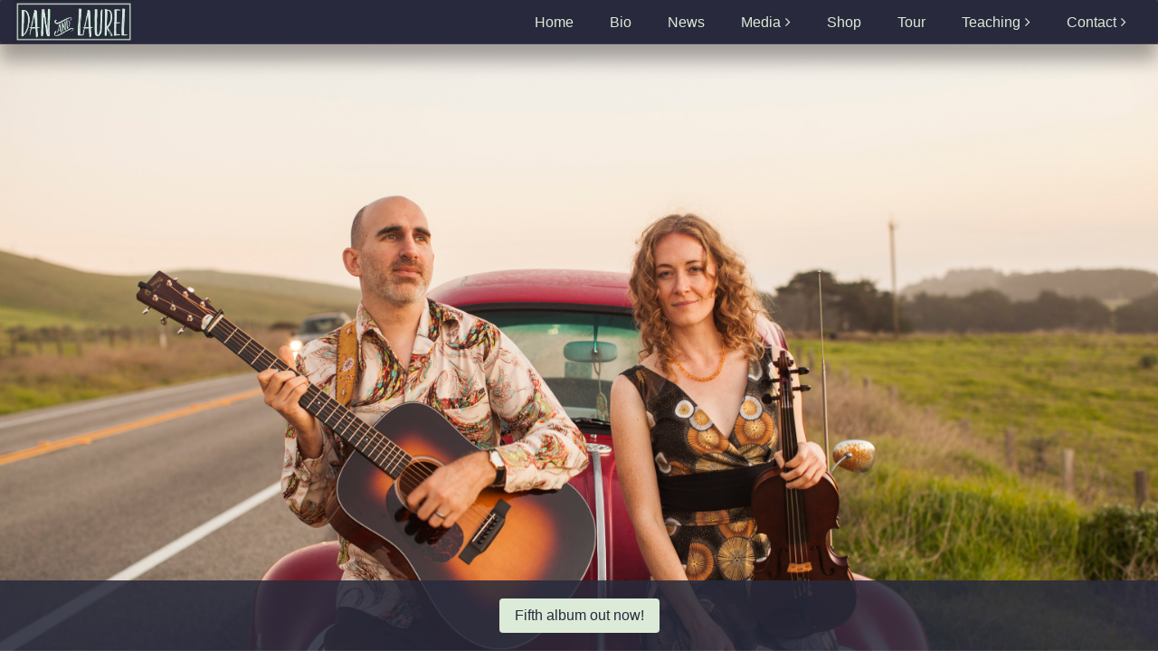

--- FILE ---
content_type: text/html; charset=utf-8
request_url: https://www.danandlaurel.ca/News/?tag=canada
body_size: 8108
content:
<!DOCTYPE html>
<html lang="en">

<head>
  <!-- Required meta tags always come first -->
  <meta charset="utf-8">
  <meta name="viewport" content="width=device-width, initial-scale=1, shrink-to-fit=no">
  <meta http-equiv="x-ua-compatible" content="ie=edge">

	<!-- Head content such as meta tags and encoding options, etc -->
	
<meta http-equiv="Content-Type" content="text/html; charset=utf-8" />
		<meta name="robots" content="index, follow" />
		<meta name="generator" content="RapidWeaver" />
		<link rel="apple-touch-icon" sizes="180x180" href="https://www.danandlaurel.ca/resources/android-chrome-512x512.png" />
<link rel="apple-touch-icon" sizes="167x167" href="https://www.danandlaurel.ca/resources/medium.png" />
<link rel="icon" type="image/png" href="https://www.danandlaurel.ca/resources/favicon_large.png" sizes="64x64" />
<link rel="icon" type="image/png" href="https://www.danandlaurel.ca/resources/favicon_medium.png" sizes="32x32" />
<link rel="apple-touch-icon" sizes="152x152" href="https://www.danandlaurel.ca/resources/small.png" />
<link rel="icon" type="image/png" href="https://www.danandlaurel.ca/resources/favicon_small.png" sizes="16x16" />


	<!-- User defined head content -->
	

  <!-- Browser title -->
	<title>Dan Frechette & Laurel Thomsen - News</title>

  <!-- Main Theme Stylesheet -->
	<link rel="stylesheet" type="text/css" media="all" href="../rw_common/themes/Foundry/consolidated-13.css?rwcache=758156753" />
		

	<!-- RapidWeaver Color Picker Stylesheet -->
	

	<!-- Plugin injected code -->
			<link rel='stylesheet' type='text/css' media='all' href='../rw_common/plugins/stacks/stacks.css?rwcache=758156753' />
		<link rel='stylesheet' type='text/css' media='all' href='files/stacks_page_page13.css?rwcache=758156753' />
        <script type='text/javascript' charset='utf-8' src='../rw_common/plugins/stacks/jquery-2.2.4.min.js?rwcache=758156753'></script>
        
        <link rel="stylesheet" href="../rw_common/plugins/stacks/font-awesome.min.css?rwcache=758156753">
        
		<link rel="alternate" href="https://www.danandlaurel.ca/News/rss.xml" title="Dan & Laurel News" type="application/rss+xml" /><link rel="canonical" href="https://www.danandlaurel.ca/News/" />





		<script type='text/javascript' charset='utf-8' src='files/stacks_page_page13.js?rwcache=758156753'></script>
        <meta name="formatter" content="Stacks v4.3.0 (6300)" >
		<meta class="stacks 4 stack version" id="com.elixir.stacks.alloyRSSFeed" name="RSS Feed" content="3.3.2">
		<meta class="stacks 4 stack version" id="com.elixir.stacks.alloyTopperPlus" name="Topper Plus" content="3.3.2">
		<meta class="stacks 4 stack version" id="com.elixir.stacks.foundryBanner" name="Banner" content="2.4.5.0">
		<meta class="stacks 4 stack version" id="com.elixir.stacks.foundry" name="Foundry" content="2.4.5.0">
		<meta class="stacks 4 stack version" id="com.elixir.stacks.foundryMMPlain" name="Plain" content="2.2.2">
		<meta class="stacks 4 stack version" id="com.elixir.stacks.foundryParagraph" name="Paragraph" content="2.4.5.0">
		<meta class="stacks 4 stack version" id="com.elixir.stacks.foundryMMDropDown" name="Drop Down" content="2.2.2">
		<meta class="stacks 4 stack version" id="com.elixir.stacks.foundryDivider" name="Divider" content="2.4.5.0">
		<meta class="stacks 4 stack version" id="com.elixir.stacks.alloy" name="Alloy" content="3.3.2">
		<meta class="stacks 4 stack version" id="com.elixir.stacks.foundryModal" name="Modal" content="2.4.5.0">
		<meta class="stacks 4 stack version" id="com.elixir.stacks.foundryButton" name="Button" content="2.4.5.0">
		<meta class="stacks 4 stack version" id="com.elixir.stacks.foundryStickyContent" name="Sticky Content" content="2.4.5.0">
		<meta class="stacks 4 stack version" id="com.elixir.stacks.foundryAngle" name="Angle" content="2.2.2">
		<meta class="stacks 4 stack version" id="com.elixir.stacks.foundryBadge" name="Badge" content="2.4.5.0">
		<meta class="stacks 4 stack version" id="com.elixir.stacks.alloyBlogEntries" name="Blog Entries" content="3.3.2">
		<meta class="stacks 4 stack version" id="com.elixir.stacks.foundryContainer" name="Container" content="2.4.5.0">
		<meta class="stacks 4 stack version" id="com.elixir.stacks.alloyConditional" name="Conditional" content="3.3.2">
		<meta class="stacks 4 stack version" id="com.elixir.stacks.foundrySocialBadges" name="Social Badges" content="2.4.5.0">
		<meta class="stacks 4 stack version" id="com.elixir.stacks.foundryMMDropDownPlain" name="Drop Down - Plain" content="2.2.2">
		<meta class="stacks 4 stack version" id="com.elixir.stacks.alloySearch" name="Search" content="3.3.2">
		<meta class="stacks 4 stack version" id="com.elixir.stacks.foundryMargins" name="Margins" content="2.4.5.0">
		<meta class="stacks 4 stack version" id="com.elixir.stacks.foundryFooter" name="Footer" content="2.4.5.0">
		<meta class="stacks 4 stack version" id="com.elixir.stacks.foundryMegaMenu" name="Mega Menu" content="2.2.2">
		


</head>

<body class="antialiased">
  <div class="blur_wrapper">

  	
<div id='stacks_out_1' class='stacks_top'><div id='stacks_in_1' class=''><div id='stacks_out_151' class='stacks_out'><div id='stacks_in_151' class='stacks_in '><div id='stacks_out_151_2' class='stacks_out'><div id='stacks_in_151_2' class='stacks_in com_elixir_stacks_foundry_stack'>




<!-- Foundry -->


</div></div></div></div><div id='stacks_out_643' class='stacks_out'><div id='stacks_in_643' class='stacks_in com_elixir_stacks_alloy_stack'>



    

<!-- Alloy v3.3.2 -->
    




</div></div><div id='stacks_out_692' class='stacks_out'><div id='stacks_in_692' class='stacks_in com_elixir_stacks_alloyConditional_stack'>

<!-- Shows specific content when a visitor is viewing a Full Entry -->




    
        
        <div id='stacks_out_696' class='stacks_out'><div id='stacks_in_696' class='stacks_in com_elixir_stacks_foundryBanner_stack'>


<div class="nav_pairing">
	<div class="banner" >
			<div class="banner_inner">
				<div class="banner_content">
					<div class="container">
						<div id='stacks_out_642' class='stacks_out'><div id='stacks_in_642' class='stacks_in '><div id='stacks_out_642_2' class='stacks_out'><div id='stacks_in_642_2' class='stacks_in com_elixir_stacks_foundryMegaMenu_stack'>


<nav role="navigation">
	<div class="nav_bar_placeholder">

		<div class="nav-sticky-container">


			
			<!-- with site title -->
			<div class="foundry-mega-menu-toggle">
				<div class="" style="float: right;">
					<i class="fa fa-compass"></i>
				</div>	
				<ul class="mobile_nav_wrapper" style="float: left;">
					<li class="mobile_logo_container"><a href="https://www.danandlaurel.ca" id="" class="" target="" rel=""><img class="site_logo" src="files/logo_img-2-D21.jpg" alt="Logo" /></a></li>

					
				</ul>
			</div>
			

			<div style="clear: both;"></div>

			<div class="container-fluid mobile_adjust">
					<div class="col-lg-12">
						<div class="row">
							<ul class="nav foundry-mega-menu text-xs-right ">

								<li class=" stacks_in_642_4-plain top-level-item"><a href="../" class="mm-plain-link " rel="" id="" onclick="" > Home</a></li>
<li class=" stacks_in_642_5-plain top-level-item"><a href="../Bio/" class="mm-plain-link " rel="" id="" onclick="" > Bio</a></li>
<li class=" stacks_in_642_6-plain top-level-item"><a href="./" class="mm-plain-link " rel="" id="" onclick="" > News</a></li>
<li class="parent stacks_in_642_7-parent-id top-level-item"><a href="#" class="mm-plain-link"> Media</a>
   <div class="container drop-down-container stacks_in_642_7-drop-down text-xs-left">
     <div class="row">
       <ul class="stacks_in_642_11-drop-down-plain-links drop_down_plain">
	<li class=" stacks_in_642_14-plain top-level-item"><a href="../Video/" class="mm-plain-link " rel="" id="" onclick="" > Video</a></li>
<li class=" stacks_in_642_15-plain top-level-item"><a href="../Audio/" class="mm-plain-link " rel="" id="" onclick="" > Audio</a></li>
<li class=" stacks_in_642_16-plain top-level-item"><a href="../Photos/" class="mm-plain-link " rel="" id="" onclick="" > Photos</a></li>
<li class=" stacks_in_642_39-plain top-level-item"><a href="../Lyrics/" class="mm-plain-link " rel="" id="" onclick="" > Lyrics</a></li>

</ul>

     </div>
   </div>
</li>
<li class=" stacks_in_642_18-plain top-level-item"><a href="../Shop/" class="mm-plain-link " rel="" id="" onclick="" > Shop</a></li>
<li class=" stacks_in_642_19-plain top-level-item"><a href="../Tour/" class="mm-plain-link " rel="" id="" onclick="" > Tour</a></li>
<li class="parent stacks_in_642_20-parent-id top-level-item"><a href="#" class="mm-plain-link"> Teaching</a>
   <div class="container drop-down-container stacks_in_642_20-drop-down text-xs-left">
     <div class="row">
       <ul class="stacks_in_642_23-drop-down-plain-links drop_down_plain">
	<li class=" stacks_in_642_26-plain top-level-item"><a href="../Workshops/" class="mm-plain-link " rel="" id="" onclick="" > Workshops</a></li>
<li class=" stacks_in_642_28-plain top-level-item"><a href="http://www.danfrechette.com/Services" class="mm-plain-link " rel="" id="" onclick="" target="_blank"> Dan Frechette - multiple instruments</a></li>
<li class=" stacks_in_642_29-plain top-level-item"><a href="http://www.laurelthomsen.com/Teaching.html" class="mm-plain-link " rel="" id="" onclick="" target="_blank"> Laurel Thomsen - violin, viola, cello</a></li>

</ul>

     </div>
   </div>
</li>
<li class="parent stacks_in_642_30-parent-id top-level-item"><a href="#" class="mm-plain-link"> Contact</a>
   <div class="container drop-down-container stacks_in_642_30-drop-down text-xs-left">
     <div class="row">
       <ul class="stacks_in_642_32-drop-down-plain-links drop_down_plain">
	<li class=" stacks_in_642_34-plain top-level-item"><a href="../Contact/" class="mm-plain-link " rel="" id="" onclick="" > Contact</a></li>
<li class=" stacks_in_642_35-plain top-level-item"><a href="../Booking/" class="mm-plain-link " rel="" id="" onclick="" > Booking</a></li>
<li class=" stacks_in_642_42-plain top-level-item"><a href="../epk/" class="mm-plain-link " rel="" id="" onclick="" > EPK</a></li>

</ul>

     </div>
   </div>
</li>


								<li class="logo_container"><a href="https://www.danandlaurel.ca" id="" class="" target="" rel=""><img class="site_logo" src="files/logo_img-2-D21.jpg" alt="Logo" /></a></li>

								
							</ul>
						</div>
					</div>

					

			</div> <!-- container / container-fluid -->
		</div> <!-- nav-sticky-container -->

	</div> <!-- nav_bar_placeholder -->
</nav></div></div></div></div>
					</div>
				</div>
			</div>

			
	</div>

		
</div>




</div></div><div id='stacks_out_656' class='stacks_out'><div id='stacks_in_656' class='stacks_in com_elixir_stacks_foundryContainer_stack'>


<div class="container">
	
		<div id='stacks_out_657' class='stacks_out'><div id='stacks_in_657' class='stacks_in com_elixir_stacks_foundryMargins_stack'>

<div class="margins">
	<div id='stacks_out_717' class='stacks_out'><div id='stacks_in_717' class='stacks_in com_yourhead_stacks_two_columns_stack'><div class='s3_row'>
	<div class='s3_column s3_column_left'><div id='stacks_out_720' class='stacks_out'><div id='stacks_in_720' class='stacks_in com_elixir_stacks_alloySearch_stack'>

<form action="" method="post" id="search-blog" class=""><div class="form-group"><div class="input-group"><div class="input-group-addon alloy-search-icon-wrap"><i class="fa fa-fw fa-search alloy-search-field-icon"></i></div><input name="find" type="text" class=" form-control alloy-search-field text-start text-xs-left" placeholder="Search blog posts..."></div></div></form>




</div></div></div>
	<div class='s3_column s3_column_right'><div id='stacks_out_721' class='stacks_out'><div id='stacks_in_721' class='stacks_in com_elixir_stacks_alloyRSSFeed_stack'>

<div class="rss-feed-link text-end text-xs-right"><i class="alloy-rss-icon fa fa-rss-square"></i> <a href="./rss.xml">RSS Subscribe</a></div>








</div></div></div>
</div></div></div><div id='stacks_out_723' class='stacks_out'><div id='stacks_in_723' class='stacks_in com_elixir_stacks_foundryParagraph_stack'>

<p class='foundry-paragraph-override theme_style  theme_style  text-xs-left '>

	Enjoy our stories and updates, from our most recent news to our early beginnings as a duo, or use the search bar to sort posts by category or keyword. If you're enjoying a topic, you can also click the tags or categories listed at the top of a post to organize a new list of posts with the same categories or tags. 

</p>


</div></div>
</div>
</div></div>
	
</div>
</div></div><div id='stacks_out_670' class='stacks_out'><div id='stacks_in_670' class='stacks_in com_elixir_stacks_foundryContainer_stack'>


<div class="container">
	
		<div id='stacks_out_671' class='stacks_out'><div id='stacks_in_671' class='stacks_in com_elixir_stacks_foundryMargins_stack'>

<div class="margins">
	<div id='stacks_out_669' class='stacks_out'><div id='stacks_in_669' class='stacks_in com_elixir_stacks_alloyBlogEntries_stack'>

<div class="alloy-blog-wrapper tag-wrapper"><small><div class="back-link  text-start text-xs-left text-md-start text-md-left text-lg-start text-lg-left"><i class="fa fa-angle-left"></i> <a href="./">Return to News</a></div></small><h5 class="tags-label-header "><span class="tags-page-label">Tag:</span> canada</h5><br><div class="summary-spacing"><div class="alloy-entry-outer-wrapper"><article class="alloy-entry-wrapper summary"><div class="summary-content"><div class="row"><div class="col-12 col-xs-12 col-md-5 col-lg-3 equal-height-columns hide-on-mobile" data-mh="equal-height"><a class="summary-topper-image" href="?id=after-the-fire-takes-flight"><div class="topper-cat-tag-img hide-on-mobile" style="background: url(https://www.danandlaurel.ca/image-uploads/photo-1506564461966-4107c88f6d29.jpg) center;"></div></a></div><div class="col-12 col-xs-12 col-md-5 col-lg-3 hide-on-tablet-and-desktop" ><a class="summary-topper-image" href="?id=after-the-fire-takes-flight"><div class="topper-cat-tag-img hide-on-mobile" style="background: url(https://www.danandlaurel.ca/image-uploads/photo-1506564461966-4107c88f6d29.jpg) center;"></div><div class="topper-image-wrapper"><img class="img-fluid topper-image  " src="https://www.danandlaurel.ca/image-uploads/photo-1506564461966-4107c88f6d29.jpg"></div></a></div><div class="col-12 col-xs-12 col-md-7 col-lg-9 equal-height-columns" data-mh="equal-height"><div class="entry-top-wrapper"><div class="text-start text-xs-left"><small class="small-decorative-label "></small></div><div class="text-start text-xs-left"><h2 class="alloy-entry-title "><a href="?id=after-the-fire-takes-flight">&quot;After the Fire&quot; Takes Flight</a></h2></div><small class="date text-start text-xs-left"><i class="fa fa-clock-o"></i> Posted on: <span class="entry-date"><time datetime="2022-02-07">02-07-2022</time></span> | Category:  <span class="entry-category"><a href="?category=new album">new album</a></span></small></div><div class="entry-body text-start text-xs-left tags-summary"><p>&quot;<a href="https://www.danandlaurel.ca/News/?id=new-album-after-the-fire">After the Fire</a>&quot; released two weeks ago and we're pleased to announce that we've sold out of our initial run of physical album copies. Thank you!! More copies are on the way so if you didn't get a chance to pick one up yet we should have them back in stock in about  ...</p></div><div class="text-start text-xs-left"><a href="?id=after-the-fire-takes-flight" class="alloy-read-more-button btn btn-secondary btn-sm ">Read More</a></div></div></div></div></article></div></div><div class="summary-spacing"><div class="alloy-entry-outer-wrapper"><article class="alloy-entry-wrapper summary"><div class="summary-content"><div class="row"><div class="col-12 col-xs-12 col-md-5 col-lg-3 equal-height-columns hide-on-mobile" data-mh="equal-height"><a class="summary-topper-image" href="?id=year-end-wrap-up-2016"><div class="topper-cat-tag-img hide-on-mobile" style="background: url(https://www.danandlaurel.ca/image-uploads/IMG_5827.jpg) center;"></div></a></div><div class="col-12 col-xs-12 col-md-5 col-lg-3 hide-on-tablet-and-desktop" ><a class="summary-topper-image" href="?id=year-end-wrap-up-2016"><div class="topper-cat-tag-img hide-on-mobile" style="background: url(https://www.danandlaurel.ca/image-uploads/IMG_5827.jpg) center;"></div><div class="topper-image-wrapper"><img class="img-fluid topper-image  " src="https://www.danandlaurel.ca/image-uploads/IMG_5827.jpg"></div></a></div><div class="col-12 col-xs-12 col-md-7 col-lg-9 equal-height-columns" data-mh="equal-height"><div class="entry-top-wrapper"><div class="text-start text-xs-left"><small class="small-decorative-label "></small></div><div class="text-start text-xs-left"><h2 class="alloy-entry-title "><a href="?id=year-end-wrap-up-2016">Year End Wrap-up 2016</a></h2></div><small class="date text-start text-xs-left"><i class="fa fa-clock-o"></i> Posted on: <span class="entry-date"><time datetime="2016-12-01">12-01-2016</time></span> | Category:  <span class="entry-category"><a href="?category=update">update</a></span></small></div><div class="entry-body text-start text-xs-left tags-summary"><p>Just a little update to wrap up a long, but rewarding year. We also want to tell you about a few final dates we have coming up this month in California and Nevada, and to preview the tours we have shaping up for 2017. If you'd like to host us for a house concert next year, we'd love to come play for you! Send us an email and we'll let you know how  ...</p></div><div class="text-start text-xs-left"><a href="?id=year-end-wrap-up-2016" class="alloy-read-more-button btn btn-secondary btn-sm ">Read More</a></div></div></div></div></article></div></div><div class="summary-spacing"><div class="alloy-entry-outer-wrapper"><article class="alloy-entry-wrapper summary"><div class="summary-content"><div class="row"><div class="col-12 col-xs-12 col-md-5 col-lg-3 equal-height-columns hide-on-mobile" data-mh="equal-height"><a class="summary-topper-image" href="?id=touring-and-festivals-summer-2016"><div class="topper-cat-tag-img hide-on-mobile" style="background: url(https://www.danandlaurel.ca/image-uploads/Screen_Shot_2021-11-23_at_2.12.45_PM.png) center;"></div></a></div><div class="col-12 col-xs-12 col-md-5 col-lg-3 hide-on-tablet-and-desktop" ><a class="summary-topper-image" href="?id=touring-and-festivals-summer-2016"><div class="topper-cat-tag-img hide-on-mobile" style="background: url(https://www.danandlaurel.ca/image-uploads/Screen_Shot_2021-11-23_at_2.12.45_PM.png) center;"></div><div class="topper-image-wrapper"><img class="img-fluid topper-image  " src="https://www.danandlaurel.ca/image-uploads/Screen_Shot_2021-11-23_at_2.12.45_PM.png"></div></a></div><div class="col-12 col-xs-12 col-md-7 col-lg-9 equal-height-columns" data-mh="equal-height"><div class="entry-top-wrapper"><div class="text-start text-xs-left"><small class="small-decorative-label "></small></div><div class="text-start text-xs-left"><h2 class="alloy-entry-title "><a href="?id=touring-and-festivals-summer-2016">Touring and Festivals: Summer 2016</a></h2></div><small class="date text-start text-xs-left"><i class="fa fa-clock-o"></i> Posted on: <span class="entry-date"><time datetime="2016-05-25">05-25-2016</time></span> | Category:  <span class="entry-category"><a href="?category=touring">touring</a></span></small></div><div class="entry-body text-start text-xs-left tags-summary"><p>Hi folks! We’re catching up with you from Medicine Hat, Alberta as we continue our new album take-over of North America. In all seriousness though, the road can be tough some days and we've been appreciating the little lights along the way.</p>
<p>For example, the other day we searched through four little towns in central Alberta, all lacking gas  ...</p></div><div class="text-start text-xs-left"><a href="?id=touring-and-festivals-summer-2016" class="alloy-read-more-button btn btn-secondary btn-sm ">Read More</a></div></div></div></div></article></div></div><div class="summary-spacing"><div class="alloy-entry-outer-wrapper"><article class="alloy-entry-wrapper summary"><div class="summary-content"><div class="entry-top-wrapper"><div class="text-start text-xs-left"><small class="small-decorative-label "></small></div><div class="text-start text-xs-left"><h2 class="alloy-entry-title "><a href="?id=late-summer-update-2015">Late Summer Update 2015</a></h2></div><small class="date text-start text-xs-left"><i class="fa fa-clock-o"></i> Posted on: <span class="entry-date"><time datetime="2015-08-13">08-13-2015</time></span> | Category:  <span class="entry-category"><a href="?category=update">update</a></span></small></div><div class="entry-body text-start text-xs-left tags-summary"><p>We just flew back from six weeks of touring western Canada and want to extend hugs and thanks to all those who attended our shows, bought CDs, wrote in our guestbook, and made us feel so at home. It was truly our pleasure to play for you! And, a very special thanks to our house concert hosts, venues, and festivals - we quite literally would not be  ...</p></div><div class="text-start text-xs-left"><a href="?id=late-summer-update-2015" class="alloy-read-more-button btn btn-secondary btn-sm ">Read More</a></div></div></article></div></div><div class="summary-spacing"><div class="alloy-entry-outer-wrapper"><article class="alloy-entry-wrapper summary"><div class="summary-content"><div class="entry-top-wrapper"><div class="text-start text-xs-left"><small class="small-decorative-label "></small></div><div class="text-start text-xs-left"><h2 class="alloy-entry-title "><a href="?id=back-to-canada-summer-2015">Back to Canada: Summer 2015</a></h2></div><small class="date text-start text-xs-left"><i class="fa fa-clock-o"></i> Posted on: <span class="entry-date"><time datetime="2015-06-30">06-30-2015</time></span> | Category:  <span class="entry-category"><a href="?category=tour">tour</a></span></small></div><div class="entry-body text-start text-xs-left tags-summary"><p>We’ll be flying up to Winnipeg on Wednesday and will be doing another loop out west through July and into August - not quite as far as last time, but many of the stops we enjoyed this winter. We can’t wait! We’ll be having our official Winnipeg CD release at the West End Cultural Center on Friday, July 3rd with Jess Rae Ayre of Sweet Alibi opening  ...</p></div><div class="text-start text-xs-left"><a href="?id=back-to-canada-summer-2015" class="alloy-read-more-button btn btn-secondary btn-sm ">Read More</a></div></div></article></div></div><div class="summary-spacing"><div class="alloy-entry-outer-wrapper"><article class="alloy-entry-wrapper summary"><div class="summary-content"><div class="row"><div class="col-12 col-xs-12 col-md-5 col-lg-3 equal-height-columns hide-on-mobile" data-mh="equal-height"><a class="summary-topper-image" href="?id=new-disguise-canadian-release-tour-underway"><div class="topper-cat-tag-img hide-on-mobile" style="background: url(https://www.danandlaurel.ca/image-uploads/IMG_2178.jpg) center;"></div></a></div><div class="col-12 col-xs-12 col-md-5 col-lg-3 hide-on-tablet-and-desktop" ><a class="summary-topper-image" href="?id=new-disguise-canadian-release-tour-underway"><div class="topper-cat-tag-img hide-on-mobile" style="background: url(https://www.danandlaurel.ca/image-uploads/IMG_2178.jpg) center;"></div><div class="topper-image-wrapper"><img class="img-fluid topper-image  " src="https://www.danandlaurel.ca/image-uploads/IMG_2178.jpg"></div></a></div><div class="col-12 col-xs-12 col-md-7 col-lg-9 equal-height-columns" data-mh="equal-height"><div class="entry-top-wrapper"><div class="text-start text-xs-left"><small class="small-decorative-label "></small></div><div class="text-start text-xs-left"><h2 class="alloy-entry-title "><a href="?id=new-disguise-canadian-release-tour-underway">“New Disguise” Canadian release tour underway</a></h2></div><small class="date text-start text-xs-left"><i class="fa fa-clock-o"></i> Posted on: <span class="entry-date"><time datetime="2015-01-29">01-29-2015</time></span> | Category:  <span class="entry-category"><a href="?category=update">update</a></span></small></div><div class="entry-body text-start text-xs-left tags-summary"><p>We’re six shows in to our Canadian CD release tour and wow, it feels good to be on a big tour again! We enjoyed an amazing homecoming in Dan’s hometown of Pinawa, Manitoba, with hundreds of people coming out to see us and over 60 CD sales. We just kept signing them... Blown away by the support. </p>
<p>Other highlights have included playing a number  ...</p></div><div class="text-start text-xs-left"><a href="?id=new-disguise-canadian-release-tour-underway" class="alloy-read-more-button btn btn-secondary btn-sm ">Read More</a></div></div></div></div></article></div></div><div class="summary-spacing"><div class="alloy-entry-outer-wrapper"><article class="alloy-entry-wrapper summary"><div class="summary-content"><div class="entry-top-wrapper"><div class="text-start text-xs-left"><small class="small-decorative-label "></small></div><div class="text-start text-xs-left"><h2 class="alloy-entry-title "><a href="?id=canada-repeals-work-permit-requirements-for-foreign-touring-musicians">Canada repeals work permit requirements for foreign touring musicians.</a></h2></div><small class="date text-start text-xs-left"><i class="fa fa-clock-o"></i> Posted on: <span class="entry-date"><time datetime="2014-07-24">07-24-2014</time></span> | Category:  <span class="entry-category"><a href="?category=update">update</a></span></small></div><div class="entry-body text-start text-xs-left tags-summary"><p>The life of this duo just got a LOT easier! We’ve just learned that in late June 2014 Canada repealed it’s work permit requirements for foreign musicians playing time-limited engagements in the country. As a Canadian-American musical team, this is some of the best news we’ve heard all year!!! </p>
<p>After a petition through change.org rallied 143,481  ...</p></div><div class="text-start text-xs-left"><a href="?id=canada-repeals-work-permit-requirements-for-foreign-touring-musicians" class="alloy-read-more-button btn btn-secondary btn-sm ">Read More</a></div></div></article></div></div><div class="summary-spacing"><div class="alloy-entry-outer-wrapper"><article class="alloy-entry-wrapper summary"><div class="summary-content"><div class="row"><div class="col-12 col-xs-12 col-md-5 col-lg-3 equal-height-columns hide-on-mobile" data-mh="equal-height"><a class="summary-topper-image" href="?id=fighting-for-a-world-where-music-has-no-borders"><div class="topper-cat-tag-img hide-on-mobile" style="background: url(https://www.danandlaurel.ca/image-uploads/IMG_1163.jpg) center;"></div></a></div><div class="col-12 col-xs-12 col-md-5 col-lg-3 hide-on-tablet-and-desktop" ><a class="summary-topper-image" href="?id=fighting-for-a-world-where-music-has-no-borders"><div class="topper-cat-tag-img hide-on-mobile" style="background: url(https://www.danandlaurel.ca/image-uploads/IMG_1163.jpg) center;"></div><div class="topper-image-wrapper"><img class="img-fluid topper-image  " src="https://www.danandlaurel.ca/image-uploads/IMG_1163.jpg"></div></a></div><div class="col-12 col-xs-12 col-md-7 col-lg-9 equal-height-columns" data-mh="equal-height"><div class="entry-top-wrapper"><div class="text-start text-xs-left"><small class="small-decorative-label "></small></div><div class="text-start text-xs-left"><h2 class="alloy-entry-title "><a href="?id=fighting-for-a-world-where-music-has-no-borders">Fighting for a world where music has no borders</a></h2></div><small class="date text-start text-xs-left"><i class="fa fa-clock-o"></i> Posted on: <span class="entry-date"><time datetime="2014-02-06">02-06-2014</time></span> | Category:  <span class="entry-category"><a href="?category=update">update</a></span></small></div><div class="entry-body text-start text-xs-left tags-summary"><p>Our year started out great - relaxing after the long tours of last year in a cabin by a lake in British Columbia, planning a new album and a new show for tours later in the year...</p>
<p>However, just when we were getting used to not traveling, unexpected developments concerning Laurel's work permit for Canada suddenly separated us to our respective  ...</p></div><div class="text-start text-xs-left"><a href="?id=fighting-for-a-world-where-music-has-no-borders" class="alloy-read-more-button btn btn-secondary btn-sm ">Read More</a></div></div></div></div></article></div></div><div class="summary-spacing"><div class="alloy-entry-outer-wrapper"><article class="alloy-entry-wrapper summary"><div class="summary-content"><div class="row"><div class="col-12 col-xs-12 col-md-5 col-lg-3 equal-height-columns hide-on-mobile" data-mh="equal-height"><a class="summary-topper-image" href="?id=return-to-california"><div class="topper-cat-tag-img hide-on-mobile" style="background: url(https://www.danandlaurel.ca/image-uploads/944125_471420106275638_1293164601_n.jpg) center;"></div></a></div><div class="col-12 col-xs-12 col-md-5 col-lg-3 hide-on-tablet-and-desktop" ><a class="summary-topper-image" href="?id=return-to-california"><div class="topper-cat-tag-img hide-on-mobile" style="background: url(https://www.danandlaurel.ca/image-uploads/944125_471420106275638_1293164601_n.jpg) center;"></div><div class="topper-image-wrapper"><img class="img-fluid topper-image  " src="https://www.danandlaurel.ca/image-uploads/944125_471420106275638_1293164601_n.jpg"></div></a></div><div class="col-12 col-xs-12 col-md-7 col-lg-9 equal-height-columns" data-mh="equal-height"><div class="entry-top-wrapper"><div class="text-start text-xs-left"><small class="small-decorative-label "></small></div><div class="text-start text-xs-left"><h2 class="alloy-entry-title "><a href="?id=return-to-california">Return to California</a></h2></div><small class="date text-start text-xs-left"><i class="fa fa-clock-o"></i> Posted on: <span class="entry-date"><time datetime="2013-08-13">08-13-2013</time></span> | Category:  <span class="entry-category"><a href="?category=update">update</a></span></small></div><div class="entry-body text-start text-xs-left tags-summary"><p>We are in the midst of a short western Canadian tour on our way down the US west coast and back to California where we'll be touring for several weeks. Thought we’d make this duo official and start an actual blog! </p>
<p>We have been fortunate to have some “back by popular demand” dates from our last tours as well as some new house concerts and  ...</p></div><div class="text-start text-xs-left"><a href="?id=return-to-california" class="alloy-read-more-button btn btn-secondary btn-sm ">Read More</a></div></div></div></div></article></div></div></div>









</div></div><div id='stacks_out_682' class='stacks_out'><div id='stacks_in_682' class='stacks_in com_elixir_stacks_foundryContainer_stack'>


<div class="container">
	
		<div id='stacks_out_683' class='stacks_out'><div id='stacks_in_683' class='stacks_in com_elixir_stacks_foundryDivider_stack'>


	<hr class="m-y-md foundry-divider-simple">

</div></div>
	
</div>
</div></div>
</div>
</div></div>
	
</div>
</div></div>
    



</div></div><div id='stacks_out_655' class='stacks_out'><div id='stacks_in_655' class='stacks_in '><div id='stacks_out_655_2' class='stacks_out'><div id='stacks_in_655_2' class='stacks_in com_elixir_stacks_foundryStickyContent_stack'>


<div class="sticky_content navbar-fixed-bottom color_picker">
	<div class="sticky_inner_container container">
		<div id='stacks_out_655_4' class='stacks_out'><div id='stacks_in_655_4' class='stacks_in com_elixir_stacks_foundryModal_stack'>

<div class="foundry_modal_button text-xs-center ">
    
  <a href="#stacks_in_655_4_myModal" role="button" class="btn btn-md custom " data-toggle="modal" data-target="#stacks_in_655_4_myModal">Fifth album out now!</a>
  

  
</div>





<!-- Modal -->
<div class="modal fade" id="stacks_in_655_4_myModal" tabindex="-1" role="dialog" aria-labelledby="myModalLabel">
  <div class="modal-dialog  " role="document">
    <div class="modal-content">
			<div class="closer_x"><button type="button" class="close" data-dismiss="modal" aria-label="Close"><span aria-hidden="true">&times;</span></button></div>

    	
      <div class="modal-header">
        <h4 class="modal-title text-xs-center" id="myModalLabel">"After the Fire" - released January 21, 2022!</h4>
      </div>
      

      <div class="modal-body">
        <div id='stacks_out_655_6' class='stacks_out'><div id='stacks_in_655_6' class='stacks_in image_stack'>
<div class='centered_image' >
    <img class='imageStyle' src='files/stacks-image-dad72ad-1200x800.jpg' alt='Stacks Image 7' />
</div>

</div></div><div id='stacks_out_655_8' class='stacks_out'><div id='stacks_in_655_8' class='stacks_in text_stack'>We began recording this album in late July 2020, under California&rsquo;s Covid&ndash;19 stay-at-home order, in Dan&rsquo;s Bonny Doon home studio, The Shed. We were wrapping up by mid-August, but then a heatwave and extremely unusual lightning storm sparked a fast-moving forest fire. Completed after our evacuation to the safe haven of a friend&rsquo;s home, <em>After the Fire</em>&nbsp;marks the end of an era and a fresh start; Dan&rsquo;s little studio burned the morning after he&rsquo;d rescued the rough tracks, studio equipment, and a range of instruments we play, yet rarely have the space to bring with us on the road. Highlighting them on this album helped us feel the joy of performing again and to know that despite the setbacks of the past year, our music will thrive in new ways. <br /><br />Each song portrays a facet of the journey from setback to reclaimed hope - finding faith in the possibility of LOVE in &ldquo;Make Me Come Alive,&rdquo; HOME in &ldquo;Beale Street,&rdquo; COMMUNITY in &ldquo;Together Again&rdquo; and &ldquo;Money Shouldn&rsquo;t Talk That Strong,&rdquo; and one&rsquo;s own STRENGTH and FORTITUDE in &ldquo;If A Wave&rdquo; and &ldquo;Hey, It&rsquo;ll Be OK.&rdquo;</div></div><div id='stacks_out_655_10' class='stacks_out'><div id='stacks_in_655_10' class='stacks_in text_stack'></div></div><div id='stacks_out_655_12' class='stacks_out'><div id='stacks_in_655_12' class='stacks_in com_elixir_stacks_foundryButton_stack'>

<div class="button-base-margin text-xs-center">
<a role="button" href="../Shop/" rel="" onclick="" target="_blank" id="" class=" btn btn-md -outline  " >Buy "After the Fire"</a>
</div></div></div>
      </div>

    	
      <div class="modal-footer ">
        
        <div class="text-xs-right"><button type="button" class="btn btn-secondary" data-dismiss="modal">Close</button></div>
      </div>
      
    </div>
  </div>
</div>


</div></div>
	</div>
</div>
</div></div></div></div><div id='stacks_out_727' class='stacks_out'><div id='stacks_in_727' class='stacks_in '><div id='stacks_out_727_2' class='stacks_out'><div id='stacks_in_727_2' class='stacks_in com_elixir_stacks_foundryContainer_stack'>


<div class="container">
	
		<div id='stacks_out_727_4' class='stacks_out'><div id='stacks_in_727_4' class='stacks_in com_elixir_stacks_foundryMargins_stack'>

<div class="margins">
	<div id='stacks_out_727_6' class='stacks_out'><div id='stacks_in_727_6' class='stacks_in com_elixir_stacks_foundrySocialBadges_stack'>


<ul class="social_badges_container text-xs-center">
	<li class="stacks_in_727_23_individual_badge">
  <a href="https://danandlaurel.bandcamp.com/" rel="" onclick="" target="_blank" id="" class=" "  aria-label=""><i class="fa fa-bandcamp" aria-hidden="true"></i></a>
</li>
<li class="stacks_in_727_21_individual_badge">
  <a href="https://open.spotify.com/artist/6ZEWbh7c6cJvmUiwpsWROR" rel="" onclick="" target="_blank" id="" class=" "  aria-label=""><i class="fa fa-spotify" aria-hidden="true"></i></a>
</li>
<li class="stacks_in_727_24_individual_badge">
  <a href="https://music.apple.com/us/artist/dan-frechette-laurel-thomsen/1433892313" rel="" onclick="" target="_blank" id="" class=" "  aria-label=""><i class="fa fa-apple" aria-hidden="true"></i></a>
</li>
<li class="stacks_in_727_8_individual_badge">
  <a href="https://www.facebook.com/danandlaurel" rel="" onclick="" target="_blank" id="" class=" "  aria-label=""><i class="fa fa-facebook" aria-hidden="true"></i></a>
</li>
<li class="stacks_in_727_9_individual_badge">
  <a href="https://www.instagram.com/danandlaurel" rel="" onclick="" target="_blank" id="" class=" "  aria-label=""><i class="fa fa-instagram" aria-hidden="true"></i></a>
</li>
<li class="stacks_in_727_10_individual_badge">
  <a href="https://youtube.com/playlist?list=PL8NV9LMGn2vsOX-fHa3ympnCg_P-s855l" rel="" onclick="" target="_blank" id="" class=" "  aria-label=""><i class="fa fa-youtube" aria-hidden="true"></i></a>
</li>
<li class="stacks_in_727_11_individual_badge">
  <a href="https://www.twitter.com/danandlaurel" rel="" onclick="" target="_blank" id="" class=" "  aria-label=""><i class="fa fa-twitter" aria-hidden="true"></i></a>
</li>
<li class="stacks_in_727_25_individual_badge">
  <a href="https://www.paypal.com/paypalme/danandlaurel" rel="" onclick="" target="_blank" id="" class=" "  aria-label=""><i class="fa fa-paypal" aria-hidden="true"></i></a>
</li>
<li class="stacks_in_727_22_individual_badge">
  <a href="mailto:info@danandlaurel.ca" rel="" onclick="" target="_blank" id="" class=" "  aria-label=""><i class="fa fa-envelope" aria-hidden="true"></i></a>
</li>

</ul></div></div><div id='stacks_out_727_12' class='stacks_out'><div id='stacks_in_727_12' class='stacks_in com_yourhead_stacks_two_columns_stack'><div class='s3_row'>
	<div class='s3_column s3_column_left'><div id='stacks_out_727_14' class='stacks_out'><div id='stacks_in_727_14' class='stacks_in text_stack'><sub>Site by <a href="http://www.laurelthomsen.com" target="_blank">Laurel Thomsen</a><br>Photography by <a href="http://www.michellemagdalena.com/" target="_blank">Michelle Magdalena</a> <br>Additional photography by <a href="http://jimmackenzie.zenfolio.com/" target="_blank">Jim MacKenzie</a> and <a href="http://www.mikelatschislaw.com/" target="_blank">Mike Latchislaw</a> </sub></div></div></div>
	<div class='s3_column s3_column_right'><div id='stacks_out_727_17' class='stacks_out'><div id='stacks_in_727_17' class='stacks_in com_elixir_stacks_foundryFooter_stack'>

<div class="text-xs-right ">
	
	&copy; 2012-2025 Dan & Laurel <a href="#" id="rw_email_contact">Email Us</a><script type="text/javascript">var _rwObsfuscatedHref0 = "mai";var _rwObsfuscatedHref1 = "lto";var _rwObsfuscatedHref2 = ":in";var _rwObsfuscatedHref3 = "fo@";var _rwObsfuscatedHref4 = "dan";var _rwObsfuscatedHref5 = "and";var _rwObsfuscatedHref6 = "lau";var _rwObsfuscatedHref7 = "rel";var _rwObsfuscatedHref8 = ".ca";var _rwObsfuscatedHref = _rwObsfuscatedHref0+_rwObsfuscatedHref1+_rwObsfuscatedHref2+_rwObsfuscatedHref3+_rwObsfuscatedHref4+_rwObsfuscatedHref5+_rwObsfuscatedHref6+_rwObsfuscatedHref7+_rwObsfuscatedHref8; document.getElementById("rw_email_contact").href = _rwObsfuscatedHref;</script>
</div>


</div></div></div>
</div></div></div>
</div>
</div></div><div id='stacks_out_727_18' class='stacks_out'><div id='stacks_in_727_18' class='stacks_in com_elixir_stacks_foundryAngle_stack'>

<div class="foundry-angle color_picker">
		<div class='slice empty out'><div class='slice empty in'></div></div>
</div>
</div></div>
	
</div>
</div></div></div></div></div></div>


  </div>

  <!-- Base RapidWeaver Javascript -->
  <script src="../rw_common/themes/Foundry/javascript.js?rwcache=758156753"></script>

  <!-- Load jQuery -->
  <script src="../rw_common/themes/Foundry/js/jquery.min.js?rwcache=758156753"></script>

  <!-- Tether.js || used for tooltips -->
	<script src="../rw_common/themes/Foundry/js/tether.min.js?rwcache=758156753"></script>

	<!-- Latest compiled and minified JavaScript -->
	<script src="../rw_common/themes/Foundry/js/bootstrap.min.js?rwcache=758156753"></script>

	<!-- Style variations -->
	

	<!-- User defined javascript -->
	

  <!-- User defined styles -->
	

	<script>
		// Initializes dropdowns
		$('.dropdown-toggle').dropdown();

		// Initializes popovers
		$(function () {
		  $('[data-toggle="popover"]').popover()
		});
	</script>

  <!-- Foundry theme v1.0.1 -->

</body>

</html>


--- FILE ---
content_type: text/css; charset=UTF-8
request_url: https://www.danandlaurel.ca/News/files/stacks_page_page13.css?rwcache=758156753
body_size: 27481
content:
/*
 * jarallax css
 */

.jarallax {
    position: relative;
    z-index: 0;
}
.jarallax > .jarallax-img {
    position: absolute;
    object-fit: cover;
    /* support for plugin https://github.com/bfred-it/object-fit-images */
    font-family: 'object-fit: cover;';
    top: 0;
    left: 0;
    width: 100%;
    height: 100%;
    z-index: -1;
}


/*!
 * Bootstrap v4.0.0-alpha.2 (http://getbootstrap.com)
 * Copyright 2011-2015 Twitter, Inc.
 * Licensed under MIT (https://github.com/twbs/bootstrap/blob/master/LICENSE)
 */
/*! normalize.css v3.0.3 | MIT License | github.com/necolas/normalize.css */
html {
  font-family: sans-serif;
  -ms-text-size-adjust: 100%;
  -webkit-text-size-adjust: 100%; }

body {
  margin: 0; }

article,
aside,
details,
figcaption,
figure,
footer,
header,
hgroup,
main,
menu,
nav,
section,
summary {
  display: block; }

audio,
canvas,
progress,
video {
  display: inline-block;
  vertical-align: baseline; }

audio:not([controls]) {
  display: none;
  height: 0; }

[hidden],
template {
  display: none; }

a {
  background-color: transparent; }

a:active {
  outline: 0; }

a:hover {
  outline: 0; }

abbr[title] {
  border-bottom: 1px dotted; }

b,
strong {
  font-weight: bold; }

dfn {
  font-style: italic; }

h1 {
  font-size: 2em;
  margin: 0.67em 0; }

mark {
  background: #ff0;
  color: #000; }

small {
  font-size: 80%; }

sub,
sup {
  font-size: 75%;
  line-height: 0;
  position: relative;
  vertical-align: baseline; }

sup {
  top: -0.5em; }

sub {
  bottom: -0.25em; }

img {
  border: 0; }

svg:not(:root) {
  overflow: hidden; }

figure {
  margin: 1em 40px; }

hr {
  box-sizing: content-box;
  height: 0; }

pre {
  overflow: auto; }

code,
kbd,
pre,
samp {
  font-family: monospace, monospace;
  font-size: 1em; }

button,
input,
optgroup,
select,
textarea {
  color: inherit;
  font: inherit;
  margin: 0; }

button {
  overflow: visible; }

button,
select {
  text-transform: none; }

button,
html input[type="button"],
input[type="reset"],
input[type="submit"] {
  -webkit-appearance: button;
  cursor: pointer; }

button[disabled],
html input[disabled] {
  cursor: default; }

button::-moz-focus-inner,
input::-moz-focus-inner {
  border: 0;
  padding: 0; }

input {
  line-height: normal; }

input[type="checkbox"],
input[type="radio"] {
  box-sizing: border-box;
  padding: 0; }

input[type="number"]::-webkit-inner-spin-button,
input[type="number"]::-webkit-outer-spin-button {
  height: auto; }

input[type="search"] {
  -webkit-appearance: textfield;
  box-sizing: content-box; }

input[type="search"]::-webkit-search-cancel-button,
input[type="search"]::-webkit-search-decoration {
  -webkit-appearance: none; }

fieldset {
  border: 1px solid #c0c0c0;
  margin: 0 2px;
  padding: 0.35em 0.625em 0.75em; }

legend {
  border: 0;
  padding: 0; }

textarea {
  overflow: auto; }

optgroup {
  font-weight: bold; }

table {
  border-collapse: collapse;
  border-spacing: 0; }

td,
th {
  padding: 0; }

@media print {
  *,
  *::before,
  *::after {
    text-shadow: none !important;
    box-shadow: none !important; }
  a,
  a:visited {
    text-decoration: underline; }
  abbr[title]::after {
    content: " (" attr(title) ")"; }
  pre,
  blockquote {
    border: 1px solid #999;
    page-break-inside: avoid; }
  thead {
    display: table-header-group; }
  tr,
  img {
    page-break-inside: avoid; }
  img {
    max-width: 100% !important; }
  p,
  h2,
  h3 {
    orphans: 3;
    widows: 3; }
  h2,
  h3 {
    page-break-after: avoid; }
  .navbar {
    display: none; }
  .btn > .caret,
  .dropup > .btn > .caret {
    border-top-color: #000 !important; }
  .label {
    border: 1px solid #000; }
  .table {
    border-collapse: collapse !important; }
    .table td,
    .table th {
      background-color: #fff !important; }
  .table-bordered th,
  .table-bordered td {
    border: 1px solid #ddd !important; } }

html {
  box-sizing: border-box; }

*,
*::before,
*::after {
  box-sizing: inherit; }

@-moz-viewport {
  width: device-width; }

@-ms-viewport {
  width: device-width; }

@-o-viewport {
  width: device-width; }

@-webkit-viewport {
  width: device-width; }

@viewport {
  width: device-width; }

html {
  font-size: 16px;
  -webkit-tap-highlight-color: rgba(0, 0, 0, 0); }

body {
  font-family: "Helvetica Neue", Helvetica, Arial, sans-serif;
  font-size: 1rem;
  line-height: 1.5;
  color: #373a3c;
  background-color: #fff; }

.paragraph {
  color: #373a3c; }

[tabindex="-1"]:focus {
  outline: none !important; }

h1, h2, h3, h4, h5, h6 {
  margin-top: 0;
  margin-bottom: .5rem; }

p {
  margin-top: 0;
  margin-bottom: 1rem; }

abbr[title],
abbr[data-original-title] {
  cursor: help;
  border-bottom: 1px dotted #818a91; }

address {
  margin-bottom: 1rem;
  font-style: normal;
  line-height: inherit; }

ol,
ul,
dl {
  margin-top: 0;
  margin-bottom: 1rem; }

ol ol,
ul ul,
ol ul,
ul ol {
  margin-bottom: 0; }

dt {
  font-weight: bold; }

dd {
  margin-bottom: .5rem;
  margin-left: 0; }

blockquote {
  margin: 0 0 1rem; }

a {
  color: #282a3c;
  text-decoration: none; }
  a:focus, a:hover {
    color: #090a0e;
    text-decoration: underline; }
  a:focus {
    outline: thin dotted;
    outline: 5px auto -webkit-focus-ring-color;
    outline-offset: -2px; }

pre {
  margin-top: 0;
  margin-bottom: 1rem; }

figure {
  margin: 0 0 1rem; }

img {
  vertical-align: middle; }

[role="button"] {
  cursor: pointer; }

a,
area,
button,
[role="button"],
input,
label,
select,
summary,
textarea {
  touch-action: manipulation; }

table {
  background-color: transparent; }

caption {
  padding-top: 0.75rem;
  padding-bottom: 0.75rem;
  color: #818a91;
  text-align: left;
  caption-side: bottom; }

th {
  text-align: left; }

label {
  display: inline-block;
  margin-bottom: .5rem; }

button:focus {
  outline: 1px dotted;
  outline: 5px auto -webkit-focus-ring-color; }

input,
button,
select,
textarea {
  margin: 0;
  line-height: inherit;
  border-radius: 0; }

textarea {
  resize: vertical; }

fieldset {
  min-width: 0;
  padding: 0;
  margin: 0;
  border: 0; }

legend {
  display: block;
  width: 100%;
  padding: 0;
  margin-bottom: .5rem;
  font-size: 1.5rem;
  line-height: inherit; }

input[type="search"] {
  box-sizing: inherit;
  -webkit-appearance: none; }

output {
  display: inline-block; }

[hidden] {
  display: none !important; }

h1, h2, h3, h4, h5, h6,
.h1, .h2, .h3, .h4, .h5, .h6 {
  margin-bottom: 0.5rem;
  font-family: "Helvetica Neue", Helvetica, Arial, sans-serif;
  font-weight: 500;
  line-height: 1.2;
  color: #373a3c; }

h1 {
  font-size: 2.5rem; }

h2 {
  font-size: 2rem; }

h3 {
  font-size: 1.75rem; }

h4 {
  font-size: 1.5rem; }

h5 {
  font-size: 1.25rem; }

h6 {
  font-size: 1rem; }

.h1 {
  font-size: 2.5rem; }

.h2 {
  font-size: 2rem; }

.h3 {
  font-size: 1.75rem; }

.h4 {
  font-size: 1.5rem; }

.h5 {
  font-size: 1.25rem; }

.h6 {
  font-size: 1rem; }

.lead {
  font-size: 20px;
  font-weight: 300; }

.display-1 {
  font-size: 96px;
  font-weight: 300; }

.display-2 {
  font-size: 88px;
  font-weight: 300; }

.display-3 {
  font-size: 72px;
  font-weight: 300; }

.display-4 {
  font-size: 56px;
  font-weight: 300; }

hr {
  margin-top: 1rem;
  margin-bottom: 1rem;
  border: 0;
  border-top: 1px solid rgba(0, 0, 0, 0.1); }

small,
.small {
  font-size: 80%;
  font-weight: normal; }

mark,
.mark {
  padding: .2em;
  background-color: #fcf8e3; }

.list-unstyled {
  padding-left: 0;
  list-style: none; }

.list-inline {
  padding-left: 0;
  list-style: none; }

.list-inline-item {
  display: inline-block; }
  .list-inline-item:not(:last-child) {
    margin-right: 5px; }

.dl-horizontal {
  margin-right: -1.875rem;
  margin-left: -1.875rem; }
  .dl-horizontal::after {
    content: "";
    display: table;
    clear: both; }

.initialism {
  font-size: 90%;
  text-transform: uppercase; }

.blockquote {
  padding: 0.5rem 1rem;
  margin-bottom: 1rem;
  font-size: 1.25rem;
  border-left: 0.25rem solid #eceeef; }

.blockquote-footer {
  display: block;
  font-size: 80%;
  line-height: 1.5;
  color: #818a91; }
  .blockquote-footer::before {
    content: "\2014 \00A0"; }

.blockquote-reverse {
  padding-right: 1rem;
  padding-left: 0;
  text-align: right;
  border-right: 0.25rem solid #eceeef;
  border-left: 0; }

.blockquote-reverse .blockquote-footer::before {
  content: ""; }

.blockquote-reverse .blockquote-footer::after {
  content: "\00A0 \2014"; }

.img-fluid, .carousel-inner > .carousel-item > img,
.carousel-inner > .carousel-item > a > img {
  display: block;
  max-width: 100%;
  height: auto; }

.img-rounded {
  border-radius: 4px; }

.img-thumbnail {
  padding: 0.25rem;
  line-height: 1.5;
  background-color: #fff;
  border: 1px solid #ddd;
  border-radius: 4px;
  transition: all .2s ease-in-out;
  display: inline-block;
  max-width: 100%;
  height: auto; }

.img-circle {
  border-radius: 50%; }

.figure {
  display: inline-block; }

.figure-img {
  margin-bottom: 0.5rem;
  line-height: 1; }

.figure-caption {
  font-size: 90%;
  color: #818a91; }

code,
kbd,
pre,
samp {
  font-family: Menlo, Monaco, Consolas, "Courier New", monospace; }

code {
  padding: .2rem .4rem;
  font-size: 90%;
  color: #bd4147;
  background-color: #f7f7f9;
  border-radius: 4px; }

kbd {
  padding: .2rem .4rem;
  font-size: 90%;
  color: #fff;
  background-color: #333;
  border-radius: 4px; }
  kbd kbd {
    padding: 0;
    font-size: 100%;
    font-weight: bold; }

pre {
  display: block;
  margin-top: 0;
  margin-bottom: 1rem;
  font-size: 90%;
  line-height: 1.5;
  color: #373a3c; }
  pre code {
    padding: 0;
    font-size: inherit;
    color: inherit;
    background-color: transparent;
    border-radius: 0; }

.pre-scrollable {
  max-height: 340px;
  overflow-y: scroll; }

.container {
  margin-left: auto;
  margin-right: auto;
  padding-left: 0.9375rem;
  padding-right: 0.9375rem; }
  .container::after {
    content: "";
    display: table;
    clear: both; }
  @media (min-width: 544px) {
    .container {
      max-width: 576px; } }
  @media (min-width: 767px) {
    .container {
      max-width: 720px; } }
  @media (min-width: 992px) {
    .container {
      max-width: 940px; } }
  @media (min-width: 1200px) {
    .container {
      max-width: 1140px; } }
.container-fluid {
  margin-left: auto;
  margin-right: auto;
  padding-left: 0.9375rem;
  padding-right: 0.9375rem; }
  .container-fluid::after {
    content: "";
    display: table;
    clear: both; }

.row {
  margin-left: -0.9375rem;
  margin-right: -0.9375rem; }
  .row::after {
    content: "";
    display: table;
    clear: both; }

.col-xl-12, .col-xl-11, .col-xl-10, .col-xl-9, .col-xl-8, .col-xl-7, .col-xl-6, .col-xl-5, .col-xl-4, .col-xl-3, .col-xl-2, .col-xl-1, .col-lg-12, .col-lg-11, .col-lg-10, .col-lg-9, .col-lg-8, .col-lg-7, .col-lg-6, .col-lg-5, .col-lg-4, .col-lg-3, .col-lg-2, .col-lg-1, .col-md-12, .col-md-11, .col-md-10, .col-md-9, .col-md-8, .col-md-7, .col-md-6, .col-md-5, .col-md-4, .col-md-3, .col-md-2, .col-md-1, .col-sm-12, .col-sm-11, .col-sm-10, .col-sm-9, .col-sm-8, .col-sm-7, .col-sm-6, .col-sm-5, .col-sm-4, .col-sm-3, .col-sm-2, .col-sm-1, .col-xs-12, .col-xs-11, .col-xs-10, .col-xs-9, .col-xs-8, .col-xs-7, .col-xs-6, .col-xs-5, .col-xs-4, .col-xs-3, .col-xs-2, .col-xs-1 {
  position: relative;
  min-height: 1px;
  padding-left: 0.9375rem;
  padding-right: 0.9375rem; }

.col-xs-12, .col-xs-11, .col-xs-10, .col-xs-9, .col-xs-8, .col-xs-7, .col-xs-6, .col-xs-5, .col-xs-4, .col-xs-3, .col-xs-2, .col-xs-1 {
  float: left; }

.col-xs-1 {
  width: 8.3333333333%; }

.col-xs-2 {
  width: 16.6666666667%; }

.col-xs-3 {
  width: 25%; }

.col-xs-4 {
  width: 33.3333333333%; }

.col-xs-5 {
  width: 41.6666666667%; }

.col-xs-6 {
  width: 50%; }

.col-xs-7 {
  width: 58.3333333333%; }

.col-xs-8 {
  width: 66.6666666667%; }

.col-xs-9 {
  width: 75%; }

.col-xs-10 {
  width: 83.3333333333%; }

.col-xs-11 {
  width: 91.6666666667%; }

.col-xs-12 {
  width: 100%; }

.col-xs-pull-0 {
  right: auto; }

.col-xs-pull-1 {
  right: 8.3333333333%; }

.col-xs-pull-2 {
  right: 16.6666666667%; }

.col-xs-pull-3 {
  right: 25%; }

.col-xs-pull-4 {
  right: 33.3333333333%; }

.col-xs-pull-5 {
  right: 41.6666666667%; }

.col-xs-pull-6 {
  right: 50%; }

.col-xs-pull-7 {
  right: 58.3333333333%; }

.col-xs-pull-8 {
  right: 66.6666666667%; }

.col-xs-pull-9 {
  right: 75%; }

.col-xs-pull-10 {
  right: 83.3333333333%; }

.col-xs-pull-11 {
  right: 91.6666666667%; }

.col-xs-pull-12 {
  right: 100%; }

.col-xs-push-0 {
  left: auto; }

.col-xs-push-1 {
  left: 8.3333333333%; }

.col-xs-push-2 {
  left: 16.6666666667%; }

.col-xs-push-3 {
  left: 25%; }

.col-xs-push-4 {
  left: 33.3333333333%; }

.col-xs-push-5 {
  left: 41.6666666667%; }

.col-xs-push-6 {
  left: 50%; }

.col-xs-push-7 {
  left: 58.3333333333%; }

.col-xs-push-8 {
  left: 66.6666666667%; }

.col-xs-push-9 {
  left: 75%; }

.col-xs-push-10 {
  left: 83.3333333333%; }

.col-xs-push-11 {
  left: 91.6666666667%; }

.col-xs-push-12 {
  left: 100%; }

.col-xs-offset-0 {
  margin-left: 0%; }

.col-xs-offset-1 {
  margin-left: 8.3333333333%; }

.col-xs-offset-2 {
  margin-left: 16.6666666667%; }

.col-xs-offset-3 {
  margin-left: 25%; }

.col-xs-offset-4 {
  margin-left: 33.3333333333%; }

.col-xs-offset-5 {
  margin-left: 41.6666666667%; }

.col-xs-offset-6 {
  margin-left: 50%; }

.col-xs-offset-7 {
  margin-left: 58.3333333333%; }

.col-xs-offset-8 {
  margin-left: 66.6666666667%; }

.col-xs-offset-9 {
  margin-left: 75%; }

.col-xs-offset-10 {
  margin-left: 83.3333333333%; }

.col-xs-offset-11 {
  margin-left: 91.6666666667%; }

.col-xs-offset-12 {
  margin-left: 100%; }

@media (min-width: 544px) {
  .col-sm-12, .col-sm-11, .col-sm-10, .col-sm-9, .col-sm-8, .col-sm-7, .col-sm-6, .col-sm-5, .col-sm-4, .col-sm-3, .col-sm-2, .col-sm-1 {
    float: left; }
  .col-sm-1 {
    width: 8.3333333333%; }
  .col-sm-2 {
    width: 16.6666666667%; }
  .col-sm-3 {
    width: 25%; }
  .col-sm-4 {
    width: 33.3333333333%; }
  .col-sm-5 {
    width: 41.6666666667%; }
  .col-sm-6 {
    width: 50%; }
  .col-sm-7 {
    width: 58.3333333333%; }
  .col-sm-8 {
    width: 66.6666666667%; }
  .col-sm-9 {
    width: 75%; }
  .col-sm-10 {
    width: 83.3333333333%; }
  .col-sm-11 {
    width: 91.6666666667%; }
  .col-sm-12 {
    width: 100%; }
  .col-sm-pull-0 {
    right: auto; }
  .col-sm-pull-1 {
    right: 8.3333333333%; }
  .col-sm-pull-2 {
    right: 16.6666666667%; }
  .col-sm-pull-3 {
    right: 25%; }
  .col-sm-pull-4 {
    right: 33.3333333333%; }
  .col-sm-pull-5 {
    right: 41.6666666667%; }
  .col-sm-pull-6 {
    right: 50%; }
  .col-sm-pull-7 {
    right: 58.3333333333%; }
  .col-sm-pull-8 {
    right: 66.6666666667%; }
  .col-sm-pull-9 {
    right: 75%; }
  .col-sm-pull-10 {
    right: 83.3333333333%; }
  .col-sm-pull-11 {
    right: 91.6666666667%; }
  .col-sm-pull-12 {
    right: 100%; }
  .col-sm-push-0 {
    left: auto; }
  .col-sm-push-1 {
    left: 8.3333333333%; }
  .col-sm-push-2 {
    left: 16.6666666667%; }
  .col-sm-push-3 {
    left: 25%; }
  .col-sm-push-4 {
    left: 33.3333333333%; }
  .col-sm-push-5 {
    left: 41.6666666667%; }
  .col-sm-push-6 {
    left: 50%; }
  .col-sm-push-7 {
    left: 58.3333333333%; }
  .col-sm-push-8 {
    left: 66.6666666667%; }
  .col-sm-push-9 {
    left: 75%; }
  .col-sm-push-10 {
    left: 83.3333333333%; }
  .col-sm-push-11 {
    left: 91.6666666667%; }
  .col-sm-push-12 {
    left: 100%; }
  .col-sm-offset-0 {
    margin-left: 0%; }
  .col-sm-offset-1 {
    margin-left: 8.3333333333%; }
  .col-sm-offset-2 {
    margin-left: 16.6666666667%; }
  .col-sm-offset-3 {
    margin-left: 25%; }
  .col-sm-offset-4 {
    margin-left: 33.3333333333%; }
  .col-sm-offset-5 {
    margin-left: 41.6666666667%; }
  .col-sm-offset-6 {
    margin-left: 50%; }
  .col-sm-offset-7 {
    margin-left: 58.3333333333%; }
  .col-sm-offset-8 {
    margin-left: 66.6666666667%; }
  .col-sm-offset-9 {
    margin-left: 75%; }
  .col-sm-offset-10 {
    margin-left: 83.3333333333%; }
  .col-sm-offset-11 {
    margin-left: 91.6666666667%; }
  .col-sm-offset-12 {
    margin-left: 100%; } }

@media (min-width: 767px) {
  .col-md-12, .col-md-11, .col-md-10, .col-md-9, .col-md-8, .col-md-7, .col-md-6, .col-md-5, .col-md-4, .col-md-3, .col-md-2, .col-md-1 {
    float: left; }
  .col-md-1 {
    width: 8.3333333333%; }
  .col-md-2 {
    width: 16.6666666667%; }
  .col-md-3 {
    width: 25%; }
  .col-md-4 {
    width: 33.3333333333%; }
  .col-md-5 {
    width: 41.6666666667%; }
  .col-md-6 {
    width: 50%; }
  .col-md-7 {
    width: 58.3333333333%; }
  .col-md-8 {
    width: 66.6666666667%; }
  .col-md-9 {
    width: 75%; }
  .col-md-10 {
    width: 83.3333333333%; }
  .col-md-11 {
    width: 91.6666666667%; }
  .col-md-12 {
    width: 100%; }
  .col-md-pull-0 {
    right: auto; }
  .col-md-pull-1 {
    right: 8.3333333333%; }
  .col-md-pull-2 {
    right: 16.6666666667%; }
  .col-md-pull-3 {
    right: 25%; }
  .col-md-pull-4 {
    right: 33.3333333333%; }
  .col-md-pull-5 {
    right: 41.6666666667%; }
  .col-md-pull-6 {
    right: 50%; }
  .col-md-pull-7 {
    right: 58.3333333333%; }
  .col-md-pull-8 {
    right: 66.6666666667%; }
  .col-md-pull-9 {
    right: 75%; }
  .col-md-pull-10 {
    right: 83.3333333333%; }
  .col-md-pull-11 {
    right: 91.6666666667%; }
  .col-md-pull-12 {
    right: 100%; }
  .col-md-push-0 {
    left: auto; }
  .col-md-push-1 {
    left: 8.3333333333%; }
  .col-md-push-2 {
    left: 16.6666666667%; }
  .col-md-push-3 {
    left: 25%; }
  .col-md-push-4 {
    left: 33.3333333333%; }
  .col-md-push-5 {
    left: 41.6666666667%; }
  .col-md-push-6 {
    left: 50%; }
  .col-md-push-7 {
    left: 58.3333333333%; }
  .col-md-push-8 {
    left: 66.6666666667%; }
  .col-md-push-9 {
    left: 75%; }
  .col-md-push-10 {
    left: 83.3333333333%; }
  .col-md-push-11 {
    left: 91.6666666667%; }
  .col-md-push-12 {
    left: 100%; }
  .col-md-offset-0 {
    margin-left: 0%; }
  .col-md-offset-1 {
    margin-left: 8.3333333333%; }
  .col-md-offset-2 {
    margin-left: 16.6666666667%; }
  .col-md-offset-3 {
    margin-left: 25%; }
  .col-md-offset-4 {
    margin-left: 33.3333333333%; }
  .col-md-offset-5 {
    margin-left: 41.6666666667%; }
  .col-md-offset-6 {
    margin-left: 50%; }
  .col-md-offset-7 {
    margin-left: 58.3333333333%; }
  .col-md-offset-8 {
    margin-left: 66.6666666667%; }
  .col-md-offset-9 {
    margin-left: 75%; }
  .col-md-offset-10 {
    margin-left: 83.3333333333%; }
  .col-md-offset-11 {
    margin-left: 91.6666666667%; }
  .col-md-offset-12 {
    margin-left: 100%; } }

@media (min-width: 992px) {
  .col-lg-12, .col-lg-11, .col-lg-10, .col-lg-9, .col-lg-8, .col-lg-7, .col-lg-6, .col-lg-5, .col-lg-4, .col-lg-3, .col-lg-2, .col-lg-1 {
    float: left; }
  .col-lg-1 {
    width: 8.3333333333%; }
  .col-lg-2 {
    width: 16.6666666667%; }
  .col-lg-3 {
    width: 25%; }
  .col-lg-4 {
    width: 33.3333333333%; }
  .col-lg-5 {
    width: 41.6666666667%; }
  .col-lg-6 {
    width: 50%; }
  .col-lg-7 {
    width: 58.3333333333%; }
  .col-lg-8 {
    width: 66.6666666667%; }
  .col-lg-9 {
    width: 75%; }
  .col-lg-10 {
    width: 83.3333333333%; }
  .col-lg-11 {
    width: 91.6666666667%; }
  .col-lg-12 {
    width: 100%; }
  .col-lg-pull-0 {
    right: auto; }
  .col-lg-pull-1 {
    right: 8.3333333333%; }
  .col-lg-pull-2 {
    right: 16.6666666667%; }
  .col-lg-pull-3 {
    right: 25%; }
  .col-lg-pull-4 {
    right: 33.3333333333%; }
  .col-lg-pull-5 {
    right: 41.6666666667%; }
  .col-lg-pull-6 {
    right: 50%; }
  .col-lg-pull-7 {
    right: 58.3333333333%; }
  .col-lg-pull-8 {
    right: 66.6666666667%; }
  .col-lg-pull-9 {
    right: 75%; }
  .col-lg-pull-10 {
    right: 83.3333333333%; }
  .col-lg-pull-11 {
    right: 91.6666666667%; }
  .col-lg-pull-12 {
    right: 100%; }
  .col-lg-push-0 {
    left: auto; }
  .col-lg-push-1 {
    left: 8.3333333333%; }
  .col-lg-push-2 {
    left: 16.6666666667%; }
  .col-lg-push-3 {
    left: 25%; }
  .col-lg-push-4 {
    left: 33.3333333333%; }
  .col-lg-push-5 {
    left: 41.6666666667%; }
  .col-lg-push-6 {
    left: 50%; }
  .col-lg-push-7 {
    left: 58.3333333333%; }
  .col-lg-push-8 {
    left: 66.6666666667%; }
  .col-lg-push-9 {
    left: 75%; }
  .col-lg-push-10 {
    left: 83.3333333333%; }
  .col-lg-push-11 {
    left: 91.6666666667%; }
  .col-lg-push-12 {
    left: 100%; }
  .col-lg-offset-0 {
    margin-left: 0%; }
  .col-lg-offset-1 {
    margin-left: 8.3333333333%; }
  .col-lg-offset-2 {
    margin-left: 16.6666666667%; }
  .col-lg-offset-3 {
    margin-left: 25%; }
  .col-lg-offset-4 {
    margin-left: 33.3333333333%; }
  .col-lg-offset-5 {
    margin-left: 41.6666666667%; }
  .col-lg-offset-6 {
    margin-left: 50%; }
  .col-lg-offset-7 {
    margin-left: 58.3333333333%; }
  .col-lg-offset-8 {
    margin-left: 66.6666666667%; }
  .col-lg-offset-9 {
    margin-left: 75%; }
  .col-lg-offset-10 {
    margin-left: 83.3333333333%; }
  .col-lg-offset-11 {
    margin-left: 91.6666666667%; }
  .col-lg-offset-12 {
    margin-left: 100%; } }

@media (min-width: 1200px) {
  .col-xl-12, .col-xl-11, .col-xl-10, .col-xl-9, .col-xl-8, .col-xl-7, .col-xl-6, .col-xl-5, .col-xl-4, .col-xl-3, .col-xl-2, .col-xl-1 {
    float: left; }
  .col-xl-1 {
    width: 8.3333333333%; }
  .col-xl-2 {
    width: 16.6666666667%; }
  .col-xl-3 {
    width: 25%; }
  .col-xl-4 {
    width: 33.3333333333%; }
  .col-xl-5 {
    width: 41.6666666667%; }
  .col-xl-6 {
    width: 50%; }
  .col-xl-7 {
    width: 58.3333333333%; }
  .col-xl-8 {
    width: 66.6666666667%; }
  .col-xl-9 {
    width: 75%; }
  .col-xl-10 {
    width: 83.3333333333%; }
  .col-xl-11 {
    width: 91.6666666667%; }
  .col-xl-12 {
    width: 100%; }
  .col-xl-pull-0 {
    right: auto; }
  .col-xl-pull-1 {
    right: 8.3333333333%; }
  .col-xl-pull-2 {
    right: 16.6666666667%; }
  .col-xl-pull-3 {
    right: 25%; }
  .col-xl-pull-4 {
    right: 33.3333333333%; }
  .col-xl-pull-5 {
    right: 41.6666666667%; }
  .col-xl-pull-6 {
    right: 50%; }
  .col-xl-pull-7 {
    right: 58.3333333333%; }
  .col-xl-pull-8 {
    right: 66.6666666667%; }
  .col-xl-pull-9 {
    right: 75%; }
  .col-xl-pull-10 {
    right: 83.3333333333%; }
  .col-xl-pull-11 {
    right: 91.6666666667%; }
  .col-xl-pull-12 {
    right: 100%; }
  .col-xl-push-0 {
    left: auto; }
  .col-xl-push-1 {
    left: 8.3333333333%; }
  .col-xl-push-2 {
    left: 16.6666666667%; }
  .col-xl-push-3 {
    left: 25%; }
  .col-xl-push-4 {
    left: 33.3333333333%; }
  .col-xl-push-5 {
    left: 41.6666666667%; }
  .col-xl-push-6 {
    left: 50%; }
  .col-xl-push-7 {
    left: 58.3333333333%; }
  .col-xl-push-8 {
    left: 66.6666666667%; }
  .col-xl-push-9 {
    left: 75%; }
  .col-xl-push-10 {
    left: 83.3333333333%; }
  .col-xl-push-11 {
    left: 91.6666666667%; }
  .col-xl-push-12 {
    left: 100%; }
  .col-xl-offset-0 {
    margin-left: 0%; }
  .col-xl-offset-1 {
    margin-left: 8.3333333333%; }
  .col-xl-offset-2 {
    margin-left: 16.6666666667%; }
  .col-xl-offset-3 {
    margin-left: 25%; }
  .col-xl-offset-4 {
    margin-left: 33.3333333333%; }
  .col-xl-offset-5 {
    margin-left: 41.6666666667%; }
  .col-xl-offset-6 {
    margin-left: 50%; }
  .col-xl-offset-7 {
    margin-left: 58.3333333333%; }
  .col-xl-offset-8 {
    margin-left: 66.6666666667%; }
  .col-xl-offset-9 {
    margin-left: 75%; }
  .col-xl-offset-10 {
    margin-left: 83.3333333333%; }
  .col-xl-offset-11 {
    margin-left: 91.6666666667%; }
  .col-xl-offset-12 {
    margin-left: 100%; } }

.table {
  width: 100%;
  max-width: 100%;
  margin-bottom: 1rem; }
  .table th,
  .table td {
    padding: 0.75rem;
    line-height: 1.5;
    vertical-align: top;
    border-top: 1px solid #eceeef; }
  .table thead th {
    vertical-align: bottom;
    border-bottom: 2px solid #eceeef; }
  .table tbody + tbody {
    border-top: 2px solid #eceeef; }
  .table .table {
    background-color: #fff; }

.table-sm th,
.table-sm td {
  padding: 0.3rem; }

.table-bordered {
  border: 1px solid #eceeef; }
  .table-bordered th,
  .table-bordered td {
    border: 1px solid #eceeef; }
  .table-bordered thead th,
  .table-bordered thead td {
    border-bottom-width: 2px; }

.table-striped tbody tr:nth-of-type(odd) {
  background-color: #f9f9f9; }

.table-hover tbody tr:hover {
  background-color: #f5f5f5; }

.table-active,
.table-active > th,
.table-active > td {
  background-color: #f5f5f5; }

.table-hover .table-active:hover {
  background-color: #e8e8e8; }
  .table-hover .table-active:hover > td,
  .table-hover .table-active:hover > th {
    background-color: #e8e8e8; }

.table-success,
.table-success > th,
.table-success > td {
  background-color: #dff0d8; }

.table-hover .table-success:hover {
  background-color: #d0e9c6; }
  .table-hover .table-success:hover > td,
  .table-hover .table-success:hover > th {
    background-color: #d0e9c6; }

.table-info,
.table-info > th,
.table-info > td {
  background-color: #d9edf7; }

.table-hover .table-info:hover {
  background-color: #c4e3f3; }
  .table-hover .table-info:hover > td,
  .table-hover .table-info:hover > th {
    background-color: #c4e3f3; }

.table-warning,
.table-warning > th,
.table-warning > td {
  background-color: #fcf8e3; }

.table-hover .table-warning:hover {
  background-color: #faf2cc; }
  .table-hover .table-warning:hover > td,
  .table-hover .table-warning:hover > th {
    background-color: #faf2cc; }

.table-danger,
.table-danger > th,
.table-danger > td {
  background-color: #f2dede; }

.table-hover .table-danger:hover {
  background-color: #ebcccc; }
  .table-hover .table-danger:hover > td,
  .table-hover .table-danger:hover > th {
    background-color: #ebcccc; }

.table-responsive {
  display: block;
  width: 100%;
  min-height: 0.01%;
  overflow-x: auto; }

.thead-inverse th {
  color: #fff;
  background-color: #373a3c; }

.thead-default th {
  color: #55595c;
  background-color: #eceeef; }

.table-inverse {
  color: #eceeef;
  background-color: #373a3c; }
  .table-inverse.table-bordered {
    border: 0; }
  .table-inverse th,
  .table-inverse td,
  .table-inverse thead th {
    border-color: #55595c; }

.table-reflow thead {
  float: left; }

.table-reflow tbody {
  display: block;
  white-space: nowrap; }

.table-reflow th,
.table-reflow td {
  border-top: 1px solid #eceeef;
  border-left: 1px solid #eceeef; }
  .table-reflow th:last-child,
  .table-reflow td:last-child {
    border-right: 1px solid #eceeef; }

.table-reflow thead:last-child tr:last-child th,
.table-reflow thead:last-child tr:last-child td,
.table-reflow tbody:last-child tr:last-child th,
.table-reflow tbody:last-child tr:last-child td,
.table-reflow tfoot:last-child tr:last-child th,
.table-reflow tfoot:last-child tr:last-child td {
  border-bottom: 1px solid #eceeef; }

.table-reflow tr {
  float: left; }
  .table-reflow tr th,
  .table-reflow tr td {
    display: block !important;
    border: 1px solid #eceeef; }

.form-control {
  display: block;
  width: 100%;
  padding: 0.375rem 0.75rem;
  font-size: 1rem;
  line-height: 1.5;
  color: #55595c;
  background-color: #fff;
  background-image: none;
  border: 1px solid #ccc;
  border-radius: 4px; }
  .form-control::-ms-expand {
    background-color: transparent;
    border: 0; }
  .form-control:focus {
    border-color: #66afe9;
    outline: none; }
  .form-control::placeholder {
    color: #999;
    opacity: 1; }
  .form-control:disabled, .form-control[readonly] {
    background-color: #eceeef;
    opacity: 1; }
  .form-control:disabled {
    cursor: not-allowed; }

select.form-control:not([size]):not([multiple]) {
  height: calc(2.25rem + 2px); }

select.form-control:focus::-ms-value {
  color: #55595c;
  background-color: #fff; }

select.form-control-sm:not([size]):not([multiple]), .input-group-sm > select.form-control:not([size]):not([multiple]),
.input-group-sm > select.input-group-addon:not([size]):not([multiple]),
.input-group-sm > .input-group-btn > select.btn:not([size]):not([multiple]) {
  height: 1.8625rem; }

select.form-control-lg:not([size]):not([multiple]), .input-group-lg > select.form-control:not([size]):not([multiple]),
.input-group-lg > select.input-group-addon:not([size]):not([multiple]),
.input-group-lg > .input-group-btn > select.btn:not([size]):not([multiple]) {
  height: 3.1666666667rem; }

.form-control-file,
.form-control-range {
  display: block; }

.form-control-label {
  padding: 0.375rem 1em;
  margin-bottom: 0; }

@media screen and (-webkit-min-device-pixel-ratio: 0) {
  input.form-control[type="date"],
  input.form-control[type="time"],
  input.form-control[type="datetime-local"],
  input.form-control[type="month"] {
    line-height: 2.25rem; }
  input.input-sm[type="date"], .input-group-sm input.form-control[type="date"],
  input.input-sm[type="time"], .input-group-sm input.form-control[type="time"],
  input.input-sm[type="datetime-local"], .input-group-sm input.form-control[type="datetime-local"],
  input.input-sm[type="month"], .input-group-sm input.form-control[type="month"] {
    line-height: 1.8625rem; }
  input.input-lg[type="date"], .input-group-lg input.form-control[type="date"],
  input.input-lg[type="time"], .input-group-lg input.form-control[type="time"],
  input.input-lg[type="datetime-local"], .input-group-lg input.form-control[type="datetime-local"],
  input.input-lg[type="month"], .input-group-lg input.form-control[type="month"] {
    line-height: 3.1666666667rem; } }

.form-control-static {
  min-height: 2.25rem;
  padding-top: 0.375rem;
  padding-bottom: 0.375rem;
  margin-bottom: 0; }
  .form-control-static.form-control-sm, .input-group-sm > .form-control-static.form-control,
  .input-group-sm > .form-control-static.input-group-addon,
  .input-group-sm > .input-group-btn > .form-control-static.btn, .form-control-static.form-control-lg, .input-group-lg > .form-control-static.form-control,
  .input-group-lg > .form-control-static.input-group-addon,
  .input-group-lg > .input-group-btn > .form-control-static.btn {
    padding-right: 0;
    padding-left: 0; }

.form-control-sm, .input-group-sm > .form-control,
.input-group-sm > .input-group-addon,
.input-group-sm > .input-group-btn > .btn {
  padding: 0.275rem 0.75rem;
  font-size: 0.875rem;
  line-height: 1.5;
  border-radius: 4px; }

.form-control-lg, .input-group-lg > .form-control,
.input-group-lg > .input-group-addon,
.input-group-lg > .input-group-btn > .btn {
  padding: 0.75rem 1.25rem;
  font-size: 1.25rem;
  line-height: 1.3333333333;
  border-radius: 4px; }

.form-group {
  margin-bottom: 1rem; }

.radio,
.checkbox {
  position: relative;
  display: block;
  margin-bottom: 0.75rem; }
  .radio label,
  .checkbox label {
    padding-left: 1.25rem;
    margin-bottom: 0;
    font-weight: normal;
    cursor: pointer; }
    .radio label input:only-child,
    .checkbox label input:only-child {
      position: static; }

.radio input[type="radio"],
.radio-inline input[type="radio"],
.checkbox input[type="checkbox"],
.checkbox-inline input[type="checkbox"] {
  position: absolute;
  margin-top: .25rem;
  margin-top: 4px \9;
  margin-left: -1.25rem; }

.radio + .radio,
.checkbox + .checkbox {
  margin-top: -.25rem; }

.radio-inline,
.checkbox-inline {
  position: relative;
  display: inline-block;
  padding-left: 1.25rem;
  margin-bottom: 0;
  font-weight: normal;
  vertical-align: middle;
  cursor: pointer;
  margin-right: 20px; }

.radio-inline + .radio-inline,
.checkbox-inline + .checkbox-inline {
  margin-top: 0;
  margin-left: .75rem; }

input[type="radio"]:disabled, input.disabled[type="radio"],
input[type="checkbox"]:disabled,
input.disabled[type="checkbox"] {
  cursor: not-allowed; }

.radio-inline.disabled,
.checkbox-inline.disabled {
  cursor: not-allowed; }

.radio.disabled label,
.checkbox.disabled label {
  cursor: not-allowed; }

.form-control-success,
.form-control-warning,
.form-control-danger {
  padding-right: 2.25rem;
  background-repeat: no-repeat;
  background-position: center right 0.5625rem;
  background-size: 1.4625rem 1.4625rem; }

.has-success .text-help,
.has-success .form-control-label,
.has-success .radio,
.has-success .checkbox,
.has-success .radio-inline,
.has-success .checkbox-inline, .has-success.radio label, .has-success.checkbox label, .has-success.radio-inline label, .has-success.checkbox-inline label {
  color: #dcebd8; }

.has-success .form-control {
  border-color: #dcebd8; }

.has-success .input-group-addon {
  color: #dcebd8 !important;
  border-color: #dcebd8;
  background-color: white; }

.has-success .form-control-feedback {
  color: #dcebd8; }

.has-success .form-control-success {
  background-image: url("[data-uri]"); }

.has-warning .text-help,
.has-warning .form-control-label,
.has-warning .radio,
.has-warning .checkbox,
.has-warning .radio-inline,
.has-warning .checkbox-inline, .has-warning.radio label, .has-warning.checkbox label, .has-warning.radio-inline label, .has-warning.checkbox-inline label {
  color: #f0ad4e; }

.has-warning .form-control {
  border-color: #f0ad4e; }

.has-warning .input-group-addon {
  color: #f0ad4e !important;
  border-color: #f0ad4e;
  background-color: white; }

.has-warning .form-control-feedback {
  color: #f0ad4e; }

.has-warning .form-control-warning {
  background-image: url("[data-uri]"); }

.has-danger .text-help,
.has-danger .form-control-label,
.has-danger .radio,
.has-danger .checkbox,
.has-danger .radio-inline,
.has-danger .checkbox-inline, .has-danger.radio label, .has-danger.checkbox label, .has-danger.radio-inline label, .has-danger.checkbox-inline label {
  color: #d9534f; }

.has-danger .form-control {
  border-color: #d9534f; }

.has-danger .input-group-addon {
  color: #d9534f !important;
  border-color: #d9534f;
  background-color: #fdf7f7; }

.has-danger .form-control-feedback {
  color: #d9534f; }

.has-danger .form-control-danger {
  background-image: url("[data-uri]"); }

@media (min-width: 544px) {
  .form-inline .form-group {
    display: inline-block;
    margin-bottom: 0;
    vertical-align: middle; }
  .form-inline .form-control {
    display: inline-block;
    width: auto;
    vertical-align: middle; }
  .form-inline .form-control-static {
    display: inline-block; }
  .form-inline .input-group {
    display: inline-table;
    vertical-align: middle; }
    .form-inline .input-group .input-group-addon,
    .form-inline .input-group .input-group-btn,
    .form-inline .input-group .form-control {
      width: auto; }
  .form-inline .input-group > .form-control {
    width: 100%; }
  .form-inline .form-control-label {
    margin-bottom: 0;
    vertical-align: middle; }
  .form-inline .radio,
  .form-inline .checkbox {
    display: inline-block;
    margin-top: 0;
    margin-bottom: 0;
    vertical-align: middle; }
    .form-inline .radio label,
    .form-inline .checkbox label {
      padding-left: 0; }
  .form-inline .radio input[type="radio"],
  .form-inline .checkbox input[type="checkbox"] {
    position: relative;
    margin-left: 0; }
  .form-inline .has-feedback .form-control-feedback {
    top: 0; } }

.btn {
  margin-bottom: 0.5px;
  display: inline-block;
  font-weight: normal;
  text-align: center;
  text-decoration: none;
  white-space: nowrap;
  vertical-align: middle;
  cursor: pointer;
  -moz-user-select: none;
  -ms-user-select: none;
  user-select: none;
  user-select: none;
  border: 1px solid transparent;
  padding: 0.375rem 1rem;
  font-size: 1rem;
  line-height: 1.5;
  border-radius: 4px; }
  .btn:focus, .btn.focus, .btn:active:focus, .btn.focus:active, .btn.active:focus, .btn.active.focus {
    outline: thin dotted;
    outline: 5px auto -webkit-focus-ring-color;
    outline-offset: -2px; }
  .btn:focus, .btn:hover {
    text-decoration: none; }
  .btn.focus {
    text-decoration: none; }
  .btn:active, .btn.active {
    background-image: none;
    outline: 0; }
  .btn.disabled, .btn:disabled {
    cursor: not-allowed;
    opacity: .65; }

a.btn.disabled,
fieldset[disabled] a.btn {
  pointer-events: none; }

.btn-primary {
  color: #fff;
  background-color: #282a3c;
  border-color: #282a3c; }
  .btn-primary:hover {
    color: #fff;
    background-color: #14151d;
    border-color: #101017; }
  .btn-primary:focus, .btn-primary.focus {
    color: #fff;
    background-color: #14151d;
    border-color: #101017; }
  .btn-primary:active, .btn-primary.active, .open > .btn-primary.dropdown-toggle {
    color: #fff;
    background-color: #14151d;
    border-color: #101017;
    background-image: none; }
    .btn-primary:active:hover, .btn-primary:active:focus, .btn-primary.focus:active, .btn-primary.active:hover, .btn-primary.active:focus, .btn-primary.active.focus, .open > .btn-primary.dropdown-toggle:hover, .open > .btn-primary.dropdown-toggle:focus, .open > .btn-primary.dropdown-toggle.focus {
      color: #fff;
      background-color: #050608;
      border-color: black; }
  .btn-primary.disabled:focus, .btn-primary.disabled.focus, .btn-primary:disabled:focus, .btn-primary.focus:disabled {
    background-color: #282a3c;
    border-color: #282a3c; }
  .btn-primary.disabled:hover, .btn-primary:disabled:hover {
    background-color: #282a3c;
    border-color: #282a3c; }

.btn-secondary {
  color: #373a3c;
  background-color: #fff;
  border-color: #ccc; }
  .btn-secondary:hover {
    color: #373a3c;
    background-color: #e6e6e6;
    border-color: #adadad; }
  .btn-secondary:focus, .btn-secondary.focus {
    color: #373a3c;
    background-color: #e6e6e6;
    border-color: #adadad; }
  .btn-secondary:active, .btn-secondary.active, .open > .btn-secondary.dropdown-toggle {
    color: #373a3c;
    background-color: #e6e6e6;
    border-color: #adadad;
    background-image: none; }
    .btn-secondary:active:hover, .btn-secondary:active:focus, .btn-secondary.focus:active, .btn-secondary.active:hover, .btn-secondary.active:focus, .btn-secondary.active.focus, .open > .btn-secondary.dropdown-toggle:hover, .open > .btn-secondary.dropdown-toggle:focus, .open > .btn-secondary.dropdown-toggle.focus {
      color: #373a3c;
      background-color: #d4d4d4;
      border-color: #8c8c8c; }
  .btn-secondary.disabled:focus, .btn-secondary.disabled.focus, .btn-secondary:disabled:focus, .btn-secondary.focus:disabled {
    background-color: #fff;
    border-color: #ccc; }
  .btn-secondary.disabled:hover, .btn-secondary:disabled:hover {
    background-color: #fff;
    border-color: #ccc; }

.btn-info {
  color: #fff;
  background-color: #505051;
  border-color: #505051; }
  .btn-info:hover {
    color: #fff;
    background-color: #373737;
    border-color: #323232; }
  .btn-info:focus, .btn-info.focus {
    color: #fff;
    background-color: #373737;
    border-color: #323232; }
  .btn-info:active, .btn-info.active, .open > .btn-info.dropdown-toggle {
    color: #fff;
    background-color: #373737;
    border-color: #323232;
    background-image: none; }
    .btn-info:active:hover, .btn-info:active:focus, .btn-info.focus:active, .btn-info.active:hover, .btn-info.active:focus, .btn-info.active.focus, .open > .btn-info.dropdown-toggle:hover, .open > .btn-info.dropdown-toggle:focus, .open > .btn-info.dropdown-toggle.focus {
      color: #fff;
      background-color: #252525;
      border-color: #111111; }
  .btn-info.disabled:focus, .btn-info.disabled.focus, .btn-info:disabled:focus, .btn-info.focus:disabled {
    background-color: #505051;
    border-color: #505051; }
  .btn-info.disabled:hover, .btn-info:disabled:hover {
    background-color: #505051;
    border-color: #505051; }

.btn-success {
  color: #fff;
  background-color: #dcebd8;
  border-color: #dcebd8; }
  .btn-success:hover {
    color: #fff;
    background-color: #bedab6;
    border-color: #b8d6b0; }
  .btn-success:focus, .btn-success.focus {
    color: #fff;
    background-color: #bedab6;
    border-color: #b8d6b0; }
  .btn-success:active, .btn-success.active, .open > .btn-success.dropdown-toggle {
    color: #fff;
    background-color: #bedab6;
    border-color: #b8d6b0;
    background-image: none; }
    .btn-success:active:hover, .btn-success:active:focus, .btn-success.focus:active, .btn-success.active:hover, .btn-success.active:focus, .btn-success.active.focus, .open > .btn-success.dropdown-toggle:hover, .open > .btn-success.dropdown-toggle:focus, .open > .btn-success.dropdown-toggle.focus {
      color: #fff;
      background-color: #a9ce9f;
      border-color: #90c084; }
  .btn-success.disabled:focus, .btn-success.disabled.focus, .btn-success:disabled:focus, .btn-success.focus:disabled {
    background-color: #dcebd8;
    border-color: #dcebd8; }
  .btn-success.disabled:hover, .btn-success:disabled:hover {
    background-color: #dcebd8;
    border-color: #dcebd8; }

.btn-warning {
  color: #fff;
  background-color: #f0ad4e;
  border-color: #f0ad4e; }
  .btn-warning:hover {
    color: #fff;
    background-color: #ec971f;
    border-color: #eb9316; }
  .btn-warning:focus, .btn-warning.focus {
    color: #fff;
    background-color: #ec971f;
    border-color: #eb9316; }
  .btn-warning:active, .btn-warning.active, .open > .btn-warning.dropdown-toggle {
    color: #fff;
    background-color: #ec971f;
    border-color: #eb9316;
    background-image: none; }
    .btn-warning:active:hover, .btn-warning:active:focus, .btn-warning.focus:active, .btn-warning.active:hover, .btn-warning.active:focus, .btn-warning.active.focus, .open > .btn-warning.dropdown-toggle:hover, .open > .btn-warning.dropdown-toggle:focus, .open > .btn-warning.dropdown-toggle.focus {
      color: #fff;
      background-color: #d58512;
      border-color: #b06d0f; }
  .btn-warning.disabled:focus, .btn-warning.disabled.focus, .btn-warning:disabled:focus, .btn-warning.focus:disabled {
    background-color: #f0ad4e;
    border-color: #f0ad4e; }
  .btn-warning.disabled:hover, .btn-warning:disabled:hover {
    background-color: #f0ad4e;
    border-color: #f0ad4e; }

.btn-danger {
  color: #fff;
  background-color: #d9534f;
  border-color: #d9534f; }
  .btn-danger:hover {
    color: #fff;
    background-color: #c9302c;
    border-color: #c12e2a; }
  .btn-danger:focus, .btn-danger.focus {
    color: #fff;
    background-color: #c9302c;
    border-color: #c12e2a; }
  .btn-danger:active, .btn-danger.active, .open > .btn-danger.dropdown-toggle {
    color: #fff;
    background-color: #c9302c;
    border-color: #c12e2a;
    background-image: none; }
    .btn-danger:active:hover, .btn-danger:active:focus, .btn-danger.focus:active, .btn-danger.active:hover, .btn-danger.active:focus, .btn-danger.active.focus, .open > .btn-danger.dropdown-toggle:hover, .open > .btn-danger.dropdown-toggle:focus, .open > .btn-danger.dropdown-toggle.focus {
      color: #fff;
      background-color: #ac2925;
      border-color: #8b211e; }
  .btn-danger.disabled:focus, .btn-danger.disabled.focus, .btn-danger:disabled:focus, .btn-danger.focus:disabled {
    background-color: #d9534f;
    border-color: #d9534f; }
  .btn-danger.disabled:hover, .btn-danger:disabled:hover {
    background-color: #d9534f;
    border-color: #d9534f; }

.btn-primary-outline {
  color: #282a3c;
  background-image: none;
  background-color: transparent;
  border-color: #282a3c; }
  .btn-primary-outline:focus, .btn-primary-outline.focus, .btn-primary-outline:active, .btn-primary-outline.active, .open > .btn-primary-outline.dropdown-toggle {
    color: #fff;
    background-color: #282a3c;
    border-color: #282a3c; }
  .btn-primary-outline:hover {
    color: #fff;
    background-color: #282a3c;
    border-color: #282a3c; }
  .btn-primary-outline.disabled:focus, .btn-primary-outline.disabled.focus, .btn-primary-outline:disabled:focus, .btn-primary-outline.focus:disabled {
    border-color: #515579; }
  .btn-primary-outline.disabled:hover, .btn-primary-outline:disabled:hover {
    border-color: #515579; }

.btn-secondary-outline {
  color: #ccc;
  background-image: none;
  background-color: transparent;
  border-color: #ccc; }
  .btn-secondary-outline:focus, .btn-secondary-outline.focus, .btn-secondary-outline:active, .btn-secondary-outline.active, .open > .btn-secondary-outline.dropdown-toggle {
    color: #fff;
    background-color: #ccc;
    border-color: #ccc; }
  .btn-secondary-outline:hover {
    color: #fff;
    background-color: #ccc;
    border-color: #ccc; }
  .btn-secondary-outline.disabled:focus, .btn-secondary-outline.disabled.focus, .btn-secondary-outline:disabled:focus, .btn-secondary-outline.focus:disabled {
    border-color: white; }
  .btn-secondary-outline.disabled:hover, .btn-secondary-outline:disabled:hover {
    border-color: white; }

.btn-info-outline {
  color: #505051;
  background-image: none;
  background-color: transparent;
  border-color: #505051; }
  .btn-info-outline:focus, .btn-info-outline.focus, .btn-info-outline:active, .btn-info-outline.active, .open > .btn-info-outline.dropdown-toggle {
    color: #fff;
    background-color: #505051;
    border-color: #505051; }
  .btn-info-outline:hover {
    color: #fff;
    background-color: #505051;
    border-color: #505051; }
  .btn-info-outline.disabled:focus, .btn-info-outline.disabled.focus, .btn-info-outline:disabled:focus, .btn-info-outline.focus:disabled {
    border-color: #838384; }
  .btn-info-outline.disabled:hover, .btn-info-outline:disabled:hover {
    border-color: #838384; }

.btn-success-outline {
  color: #dcebd8;
  background-image: none;
  background-color: transparent;
  border-color: #dcebd8; }
  .btn-success-outline:focus, .btn-success-outline.focus, .btn-success-outline:active, .btn-success-outline.active, .open > .btn-success-outline.dropdown-toggle {
    color: #fff;
    background-color: #dcebd8;
    border-color: #dcebd8; }
  .btn-success-outline:hover {
    color: #fff;
    background-color: #dcebd8;
    border-color: #dcebd8; }
  .btn-success-outline.disabled:focus, .btn-success-outline.disabled.focus, .btn-success-outline:disabled:focus, .btn-success-outline.focus:disabled {
    border-color: white; }
  .btn-success-outline.disabled:hover, .btn-success-outline:disabled:hover {
    border-color: white; }

.btn-warning-outline {
  color: #f0ad4e;
  background-image: none;
  background-color: transparent;
  border-color: #f0ad4e; }
  .btn-warning-outline:focus, .btn-warning-outline.focus, .btn-warning-outline:active, .btn-warning-outline.active, .open > .btn-warning-outline.dropdown-toggle {
    color: #fff;
    background-color: #f0ad4e;
    border-color: #f0ad4e; }
  .btn-warning-outline:hover {
    color: #fff;
    background-color: #f0ad4e;
    border-color: #f0ad4e; }
  .btn-warning-outline.disabled:focus, .btn-warning-outline.disabled.focus, .btn-warning-outline:disabled:focus, .btn-warning-outline.focus:disabled {
    border-color: #f8d9ac; }
  .btn-warning-outline.disabled:hover, .btn-warning-outline:disabled:hover {
    border-color: #f8d9ac; }

.btn-danger-outline {
  color: #d9534f;
  background-image: none;
  background-color: transparent;
  border-color: #d9534f; }
  .btn-danger-outline:focus, .btn-danger-outline.focus, .btn-danger-outline:active, .btn-danger-outline.active, .open > .btn-danger-outline.dropdown-toggle {
    color: #fff;
    background-color: #d9534f;
    border-color: #d9534f; }
  .btn-danger-outline:hover {
    color: #fff;
    background-color: #d9534f;
    border-color: #d9534f; }
  .btn-danger-outline.disabled:focus, .btn-danger-outline.disabled.focus, .btn-danger-outline:disabled:focus, .btn-danger-outline.focus:disabled {
    border-color: #eba5a3; }
  .btn-danger-outline.disabled:hover, .btn-danger-outline:disabled:hover {
    border-color: #eba5a3; }

.btn-link {
  font-weight: normal;
  color: #282a3c;
  border-radius: 0; }
  .btn-link, .btn-link:active, .btn-link.active, .btn-link:disabled {
    background-color: transparent; }
  .btn-link, .btn-link:focus, .btn-link:active {
    border-color: transparent; }
  .btn-link:hover {
    border-color: transparent; }
  .btn-link:focus, .btn-link:hover {
    color: #090a0e;
    text-decoration: underline;
    background-color: transparent; }
  .btn-link:disabled:focus, .btn-link:disabled:hover {
    color: #818a91;
    text-decoration: none; }

.btn-lg, .btn-group-lg > .btn {
  padding: 0.75rem 1.25rem;
  font-size: 1.25rem;
  line-height: 1.3333333333;
  border-radius: 4px; }

.btn-sm, .btn-group-sm > .btn {
  padding: 0.25rem 0.75rem;
  font-size: 0.875rem;
  line-height: 1.5;
  border-radius: 4px; }

.btn-block {
  display: block;
  width: 100%; }

.btn-block + .btn-block {
  margin-top: 5px; }

input.btn-block[type="submit"],
input.btn-block[type="reset"],
input.btn-block[type="button"] {
  width: 100%; }

.fade {
  opacity: 0;
  transition: opacity .15s linear; }
  .fade.in {
    opacity: 1; }

.collapse {
  display: none; }
  .collapse.in {
    display: block; }

.collapsing {
  position: relative;
  height: 0;
  overflow: hidden;
  transition-timing-function: ease;
  transition-duration: .35s;
  transition-property: height; }

.dropup,
.dropdown {
  position: relative; }

.dropdown-toggle::after {
  display: inline-block;
  width: 0;
  height: 0;
  margin-right: .25rem;
  margin-left: .25rem;
  vertical-align: middle;
  content: "";
  border-top: 0.3em solid;
  border-right: 0.3em solid transparent;
  border-left: 0.3em solid transparent; }

.dropdown-toggle:focus {
  outline: 0; }

.dropup .dropdown-toggle::after {
  border-top: 0;
  border-bottom: 0.3em solid; }

.dropdown-menu {
  position: absolute;
  top: 100%;
  left: 0;
  z-index: 1000;
  display: none;
  float: left;
  min-width: 160px;
  padding: 5px 0;
  margin: 2px 0 0;
  font-size: 1rem;
  color: #373a3c;
  text-align: left;
  list-style: none;
  background-color: #fff;
  background-clip: padding-box;
  border: 1px solid rgba(0, 0, 0, 0.15);
  border-radius: 4px; }

.dropdown-divider {
  height: 1px;
  margin: 0.5rem 0;
  overflow: hidden;
  background-color: #e5e5e5; }

.dropdown-item {
  display: block;
  width: 100%;
  padding: 3px 20px;
  clear: both;
  font-weight: normal;
  line-height: 1.5;
  color: #373a3c;
  text-align: inherit;
  white-space: nowrap;
  background: none;
  border: 0; }
  .dropdown-item:focus, .dropdown-item:hover {
    color: #2b2d2f;
    text-decoration: none;
    background-color: #f5f5f5; }
  .dropdown-item.active, .dropdown-item.active:focus, .dropdown-item.active:hover {
    color: #fff;
    text-decoration: none;
    background-color: #282a3c;
    outline: 0; }
  .dropdown-item.disabled, .dropdown-item.disabled:focus, .dropdown-item.disabled:hover {
    color: #818a91; }
  .dropdown-item.disabled:focus, .dropdown-item.disabled:hover {
    text-decoration: none;
    cursor: not-allowed;
    background-color: transparent;
    background-image: none;
    filter: "progid:DXImageTransform.Microsoft.gradient(enabled = false)"; }

.open > .dropdown-menu {
  display: block; }

.open > a {
  outline: 0; }

.dropdown-menu-right {
  right: 0;
  left: auto; }

.dropdown-menu-left {
  right: auto;
  left: 0; }

.dropdown-header {
  display: block;
  padding: 3px 20px;
  font-size: 0.875rem;
  line-height: 1.5;
  color: #818a91;
  white-space: nowrap; }

.dropdown-backdrop {
  position: fixed;
  top: 0;
  right: 0;
  bottom: 0;
  left: 0;
  z-index: 990; }

.pull-right > .dropdown-menu {
  right: 0;
  left: auto; }

.dropup .caret,
.navbar-fixed-bottom .dropdown .caret {
  content: "";
  border-top: 0;
  border-bottom: 0.3em solid; }

.dropup .dropdown-menu,
.navbar-fixed-bottom .dropdown .dropdown-menu {
  top: auto;
  bottom: 100%;
  margin-bottom: 2px; }

.btn-group,
.btn-group-vertical {
  position: relative;
  display: inline-block;
  vertical-align: middle; }
  .btn-group > .btn,
  .btn-group-vertical > .btn {
    position: relative;
    float: left; }
    .btn-group > .btn:focus, .btn-group > .btn:active, .btn-group > .btn.active,
    .btn-group-vertical > .btn:focus,
    .btn-group-vertical > .btn:active,
    .btn-group-vertical > .btn.active {
      z-index: 2; }
    .btn-group > .btn:hover,
    .btn-group-vertical > .btn:hover {
      z-index: 2; }

.btn-group .btn + .btn,
.btn-group .btn + .btn-group,
.btn-group .btn-group + .btn,
.btn-group .btn-group + .btn-group {
  margin-left: -1px; }

.btn-toolbar {
  margin-left: -5px; }
  .btn-toolbar::after {
    content: "";
    display: table;
    clear: both; }
  .btn-toolbar .btn-group,
  .btn-toolbar .input-group {
    float: left; }
  .btn-toolbar > .btn,
  .btn-toolbar > .btn-group,
  .btn-toolbar > .input-group {
    margin-left: 5px; }

.btn-group > .btn:not(:first-child):not(:last-child):not(.dropdown-toggle) {
  border-radius: 0; }

.btn-group > .btn:first-child {
  margin-left: 0; }
  .btn-group > .btn:first-child:not(:last-child):not(.dropdown-toggle) {
    border-bottom-right-radius: 0;
    border-top-right-radius: 0; }

.btn-group > .btn:last-child:not(:first-child),
.btn-group > .dropdown-toggle:last-child:not(:first-child) {
  border-bottom-left-radius: 0;
  border-top-left-radius: 0; }

.btn-group > .btn-group {
  float: left; }

.btn-group > .btn-group:not(:first-child):not(:last-child) > .btn {
  border-radius: 0; }

.btn-group > .btn-group:first-child:not(:last-child) > .btn:last-child,
.btn-group > .btn-group:first-child:not(:last-child) > .dropdown-toggle {
  border-bottom-right-radius: 0;
  border-top-right-radius: 0; }

.btn-group > .btn-group:last-child:not(:first-child) > .btn:first-child {
  border-bottom-left-radius: 0;
  border-top-left-radius: 0; }

.btn-group .dropdown-toggle:active,
.btn-group.open .dropdown-toggle {
  outline: 0; }

.btn-group > .btn + .dropdown-toggle {
  padding-right: 8px;
  padding-left: 8px; }

.btn-group > .btn-lg + .dropdown-toggle, .btn-group-lg.btn-group > .btn + .dropdown-toggle {
  padding-right: 12px;
  padding-left: 12px; }

.btn .caret {
  margin-left: 0; }

.btn-lg .caret, .btn-group-lg > .btn .caret {
  border-width: 0.3em 0.3em 0;
  border-bottom-width: 0; }

.dropup .btn-lg .caret, .dropup .btn-group-lg > .btn .caret {
  border-width: 0 0.3em 0.3em; }

.btn-group-vertical > .btn,
.btn-group-vertical > .btn-group,
.btn-group-vertical > .btn-group > .btn {
  display: block;
  float: none;
  width: 100%;
  max-width: 100%; }

.btn-group-vertical > .btn-group::after {
  content: "";
  display: table;
  clear: both; }

.btn-group-vertical > .btn-group > .btn {
  float: none; }

.btn-group-vertical > .btn + .btn,
.btn-group-vertical > .btn + .btn-group,
.btn-group-vertical > .btn-group + .btn,
.btn-group-vertical > .btn-group + .btn-group {
  margin-top: -1px;
  margin-left: 0; }

.btn-group,
.btn-group-vertical {
  border-radius: 4px; }

.btn-group-vertical > .btn:not(:first-child):not(:last-child) {
  border-radius: 0; }

.btn-group-vertical > .btn:first-child:not(:last-child) {
  border-top-right-radius: 4px;
  border-bottom-right-radius: 0;
  border-bottom-left-radius: 0; }

.btn-group-vertical > .btn:last-child:not(:first-child) {
  border-bottom-left-radius: 4px;
  border-top-right-radius: 0;
  border-top-left-radius: 0; }

.btn-group-vertical > .btn-group:not(:first-child):not(:last-child) > .btn {
  border-radius: 0; }

.btn-group-vertical > .btn-group:first-child:not(:last-child) > .btn:last-child,
.btn-group-vertical > .btn-group:first-child:not(:last-child) > .dropdown-toggle {
  border-bottom-right-radius: 0;
  border-bottom-left-radius: 0; }

.btn-group-vertical > .btn-group:last-child:not(:first-child) > .btn:first-child,
.btn-group-vertical > .btn-group:last-child:not(:first-child) > .dropdown-toggle {
  border-top-right-radius: 0;
  border-top-left-radius: 0; }

[data-toggle="buttons"] > .btn input[type="radio"],
[data-toggle="buttons"] > .btn input[type="checkbox"],
[data-toggle="buttons"] > .btn-group > .btn input[type="radio"],
[data-toggle="buttons"] > .btn-group > .btn input[type="checkbox"] {
  position: absolute;
  clip: rect(0, 0, 0, 0);
  pointer-events: none; }

.input-group {
  position: relative;
  display: table;
  border-collapse: separate; }
  .input-group .form-control {
    position: relative;
    z-index: 2;
    float: left;
    width: 100%;
    margin-bottom: 0; }
    .input-group .form-control:focus, .input-group .form-control:active, .input-group .form-control:hover {
      z-index: 3; }

.input-group-addon,
.input-group-btn,
.input-group .form-control {
  display: table-cell; }
  .input-group-addon:not(:first-child):not(:last-child),
  .input-group-btn:not(:first-child):not(:last-child),
  .input-group .form-control:not(:first-child):not(:last-child) {
    border-radius: 0; }

.input-group-addon,
.input-group-btn {
  width: 1%;
  white-space: nowrap;
  vertical-align: middle; }

.input-group-addon {
  padding: 0.375rem 0.75rem;
  font-size: 1rem;
  font-weight: normal;
  line-height: 1;
  color: #55595c;
  text-align: center;
  background-color: #eceeef;
  border: 1px solid #ccc;
  border-radius: 4px; }
  .input-group-addon.form-control-sm,
  .input-group-sm > .input-group-addon,
  .input-group-sm > .input-group-btn > .input-group-addon.btn {
    padding: 0.275rem 0.75rem;
    font-size: 0.875rem;
    border-radius: 4px; }
  .input-group-addon.form-control-lg,
  .input-group-lg > .input-group-addon,
  .input-group-lg > .input-group-btn > .input-group-addon.btn {
    padding: 0.75rem 1.25rem;
    font-size: 1.25rem;
    border-radius: 4px; }
  .input-group-addon input[type="radio"],
  .input-group-addon input[type="checkbox"] {
    margin-top: 0; }

.input-group .form-control:first-child,
.input-group-addon:first-child,
.input-group-btn:first-child > .btn,
.input-group-btn:first-child > .btn-group > .btn,
.input-group-btn:first-child > .dropdown-toggle,
.input-group-btn:last-child > .btn:not(:last-child):not(.dropdown-toggle),
.input-group-btn:last-child > .btn-group:not(:last-child) > .btn {
  border-bottom-right-radius: 0;
  border-top-right-radius: 0; }

.input-group-addon:first-child {
  border-right: 0; }

.input-group .form-control:last-child,
.input-group-addon:last-child,
.input-group-btn:last-child > .btn,
.input-group-btn:last-child > .btn-group > .btn,
.input-group-btn:last-child > .dropdown-toggle,
.input-group-btn:first-child > .btn:not(:first-child),
.input-group-btn:first-child > .btn-group:not(:first-child) > .btn {
  border-bottom-left-radius: 0;
  border-top-left-radius: 0; }

.input-group-addon:last-child {
  border-left: 0; }

.input-group-btn {
  position: relative;
  font-size: 0;
  white-space: nowrap; }
  .input-group-btn > .btn {
    position: relative; }
    .input-group-btn > .btn + .btn {
      margin-left: -1px; }
    .input-group-btn > .btn:focus, .input-group-btn > .btn:active, .input-group-btn > .btn:hover {
      z-index: 3; }
  .input-group-btn:first-child > .btn,
  .input-group-btn:first-child > .btn-group {
    margin-right: -1px; }
  .input-group-btn:last-child > .btn,
  .input-group-btn:last-child > .btn-group {
    z-index: 2;
    margin-left: -1px; }
    .input-group-btn:last-child > .btn:focus, .input-group-btn:last-child > .btn:active, .input-group-btn:last-child > .btn:hover,
    .input-group-btn:last-child > .btn-group:focus,
    .input-group-btn:last-child > .btn-group:active,
    .input-group-btn:last-child > .btn-group:hover {
      z-index: 3; }

.c-input {
  position: relative;
  display: inline;
  padding-left: 1.5rem;
  color: #555;
  cursor: pointer; }
  .c-input > input {
    position: absolute;
    z-index: -1;
    opacity: 0; }
    .c-input > input:checked ~ .c-indicator {
      color: #fff;
      background-color: #0074d9; }
    .c-input > input:focus ~ .c-indicator {
      box-shadow: 0 0 0 .075rem #fff, 0 0 0 .2rem #0074d9; }
    .c-input > input:active ~ .c-indicator {
      color: #fff;
      background-color: #84c6ff; }
  .c-input + .c-input {
    margin-left: 1rem; }

.c-indicator {
  position: absolute;
  top: 0;
  left: 0;
  display: block;
  width: 1rem;
  height: 1rem;
  font-size: 65%;
  line-height: 1rem;
  color: #eee;
  text-align: center;
  user-select: none;
  background-color: #eee;
  background-repeat: no-repeat;
  background-position: center center;
  background-size: 50% 50%; }

.c-checkbox .c-indicator {
  border-radius: .25rem; }

.c-checkbox input:checked ~ .c-indicator {
  background-image: url([data-uri]); }

.c-checkbox input:indeterminate ~ .c-indicator {
  background-color: #0074d9;
  background-image: url([data-uri]); }

.c-radio .c-indicator {
  border-radius: 50%; }

.c-radio input:checked ~ .c-indicator {
  background-image: url([data-uri]); }

.c-inputs-stacked .c-input {
  display: inline; }
  .c-inputs-stacked .c-input::after {
    display: block;
    margin-bottom: .25rem;
    content: ""; }
  .c-inputs-stacked .c-input + .c-input {
    margin-left: 0; }

.c-select {
  display: inline-block;
  max-width: 100%;
  padding: .375rem 1.75rem .375rem .75rem;
  padding-right: .75rem \9;
  color: #55595c;
  vertical-align: middle;
  background: #fff url([data-uri]) no-repeat right 0.75rem center;
  background-image: none \9;
  background-size: 8px 10px;
  border: 1px solid #ccc;
  -moz-appearance: none;
  -webkit-appearance: none; }
  .c-select:focus {
    border-color: #51a7e8;
    outline: none; }
  .c-select::-ms-expand {
    opacity: 0; }

.c-select-sm {
  padding-top: 3px;
  padding-bottom: 3px;
  font-size: 12px; }
  .c-select-sm:not([multiple]) {
    height: 26px;
    min-height: 26px; }

.file {
  position: relative;
  display: inline-block;
  height: 2.5rem;
  cursor: pointer; }

.file input {
  min-width: 14rem;
  margin: 0;
  filter: alpha(opacity=0);
  opacity: 0; }

.file-custom {
  position: absolute;
  top: 0;
  right: 0;
  left: 0;
  z-index: 5;
  height: 2.5rem;
  padding: .5rem 1rem;
  line-height: 1.5;
  color: #555;
  user-select: none;
  background-color: #fff;
  border: 1px solid #ddd;
  border-radius: .25rem; }

.file-custom::after {
  content: "Choose file..."; }

.file-custom::before {
  position: absolute;
  top: -.075rem;
  right: -.075rem;
  bottom: -.075rem;
  z-index: 6;
  display: block;
  height: 2.5rem;
  padding: .5rem 1rem;
  line-height: 1.5;
  color: #555;
  content: "Browse";
  background-color: #eee;
  border: 1px solid #ddd;
  border-radius: 0 .25rem .25rem 0; }

.nav {
  padding-left: 0;
  margin-bottom: 0;
  list-style: none; }

.nav-link {
  display: inline-block; }
  .nav-link:focus, .nav-link:hover {
    text-decoration: underline; }
  .nav-link.disabled {
    color: #818a91; }
    .nav-link.disabled, .nav-link.disabled:focus, .nav-link.disabled:hover {
      color: #818a91;
      cursor: not-allowed;
      background-color: transparent; }

.nav-inline .nav-item {
  display: inline-block; }

.nav-inline .nav-item + .nav-item,
.nav-inline .nav-link + .nav-link {
  margin-left: 1rem; }

.nav-tabs {
  border-bottom: 1px solid #ddd; }
  .nav-tabs::after {
    content: "";
    display: table;
    clear: both; }
  .nav-tabs .nav-item {
    float: left;
    margin-bottom: -1px; }
    .nav-tabs .nav-item + .nav-item {
      margin-left: .2rem; }
  .nav-tabs .nav-link {
    display: block;
    padding: 0.5em 1em;
    border: 1px solid transparent;
    border-radius: 4px 4px 0 0; }
    .nav-tabs .nav-link:focus, .nav-tabs .nav-link:hover {
      border-color: #eceeef #eceeef #ddd; }
    .nav-tabs .nav-link.disabled, .nav-tabs .nav-link.disabled:focus, .nav-tabs .nav-link.disabled:hover {
      color: #818a91;
      background-color: transparent;
      border-color: transparent; }
  .nav-tabs .nav-link.active, .nav-tabs .nav-link.active:focus, .nav-tabs .nav-link.active:hover,
  .nav-tabs .nav-item.open .nav-link,
  .nav-tabs .nav-item.open .nav-link:focus,
  .nav-tabs .nav-item.open .nav-link:hover {
    color: #55595c;
    background-color: #fff;
    border-color: #ddd #ddd transparent; }

.nav-pills::after {
  content: "";
  display: table;
  clear: both; }

.nav-pills .nav-item {
  float: left; }
  .nav-pills .nav-item + .nav-item {
    margin-left: .2rem; }

.nav-pills .nav-link {
  display: block;
  padding: 0.5em 1em;
  border-radius: 4px; }

.nav-pills .nav-link.active, .nav-pills .nav-link.active:focus, .nav-pills .nav-link.active:hover,
.nav-pills .nav-item.open .nav-link,
.nav-pills .nav-item.open .nav-link:focus,
.nav-pills .nav-item.open .nav-link:hover {
  color: #fff;
  cursor: default;
  background-color: #282a3c; }

.nav-stacked .nav-item {
  display: block;
  float: none; }
  .nav-stacked .nav-item + .nav-item {
    margin-top: .2rem;
    margin-left: 0; }

.tab-content > .tab-pane {
  display: none; }

.tab-content > .active {
  display: block; }

.nav-tabs .dropdown-menu {
  margin-top: -1px;
  border-top-right-radius: 0;
  border-top-left-radius: 0; }

.navbar {
  position: relative;
  padding: 0.5rem 1rem; }
  .navbar::after {
    content: "";
    display: table;
    clear: both; }
  @media (min-width: 544px) {
    .navbar {
      border-radius: 4px; } }
.navbar-full {
  z-index: 1000; }
  @media (min-width: 544px) {
    .navbar-full {
      border-radius: 0; } }
.navbar-fixed-top,
.navbar-fixed-bottom {
  position: fixed;
  right: 0;
  left: 0;
  z-index: 1030; }
  @media (min-width: 544px) {
    .navbar-fixed-top,
    .navbar-fixed-bottom {
      border-radius: 0; } }
.navbar-fixed-top {
  top: 0; }

.navbar-fixed-bottom {
  bottom: 0; }

.navbar-sticky-top {
  position: sticky;
  top: 0;
  z-index: 1030;
  width: 100%; }
  @media (min-width: 544px) {
    .navbar-sticky-top {
      border-radius: 0; } }
.navbar-brand {
  float: left;
  padding-top: .25rem;
  padding-bottom: .25rem;
  margin-right: 1rem;
  font-size: 1.25rem; }
  .navbar-brand:focus, .navbar-brand:hover {
    text-decoration: none; }
  .navbar-brand > img {
    display: block; }

.navbar-divider {
  float: left;
  width: 1px;
  padding-top: .425rem;
  padding-bottom: .425rem;
  margin-right: 1rem;
  margin-left: 1rem;
  overflow: hidden; }
  .navbar-divider::before {
    content: "\00a0"; }

.navbar-toggler {
  padding: .5rem .75rem;
  font-size: 1.25rem;
  line-height: 1;
  background: none;
  border: 1px solid transparent;
  border-radius: 4px; }
  .navbar-toggler:focus, .navbar-toggler:hover {
    text-decoration: none; }

@media (min-width: 544px) {
  .navbar-toggleable-xs {
    display: block !important; } }

@media (min-width: 767px) {
  .navbar-toggleable-sm {
    display: block !important; } }

@media (min-width: 992px) {
  .navbar-toggleable-md {
    display: block !important; } }

.navbar-nav .nav-item {
  float: left; }

.navbar-nav .nav-link {
  display: block;
  padding-top: .425rem;
  padding-bottom: .425rem; }
  .navbar-nav .nav-link + .nav-link {
    margin-left: 1rem; }

.navbar-nav .nav-item + .nav-item {
  margin-left: 1rem; }

.navbar-light .navbar-brand {
  color: rgba(0, 0, 0, 0.8); }
  .navbar-light .navbar-brand:focus, .navbar-light .navbar-brand:hover {
    color: rgba(0, 0, 0, 0.8); }

.navbar-light .navbar-nav .nav-link {
  color: rgba(0, 0, 0, 0.3); }
  .navbar-light .navbar-nav .nav-link:focus, .navbar-light .navbar-nav .nav-link:hover {
    color: rgba(0, 0, 0, 0.6); }

.navbar-light .navbar-nav .open > .nav-link, .navbar-light .navbar-nav .open > .nav-link:focus, .navbar-light .navbar-nav .open > .nav-link:hover,
.navbar-light .navbar-nav .active > .nav-link,
.navbar-light .navbar-nav .active > .nav-link:focus,
.navbar-light .navbar-nav .active > .nav-link:hover,
.navbar-light .navbar-nav .nav-link.open,
.navbar-light .navbar-nav .nav-link.open:focus,
.navbar-light .navbar-nav .nav-link.open:hover,
.navbar-light .navbar-nav .nav-link.active,
.navbar-light .navbar-nav .nav-link.active:focus,
.navbar-light .navbar-nav .nav-link.active:hover {
  color: rgba(0, 0, 0, 0.8); }

.navbar-light .navbar-divider {
  background-color: rgba(0, 0, 0, 0.075); }

.navbar-dark .navbar-brand {
  color: white; }
  .navbar-dark .navbar-brand:focus, .navbar-dark .navbar-brand:hover {
    color: white; }

.navbar-dark .navbar-nav .nav-link {
  color: rgba(255, 255, 255, 0.5); }
  .navbar-dark .navbar-nav .nav-link:focus, .navbar-dark .navbar-nav .nav-link:hover {
    color: rgba(255, 255, 255, 0.75); }

.navbar-dark .navbar-nav .open > .nav-link, .navbar-dark .navbar-nav .open > .nav-link:focus, .navbar-dark .navbar-nav .open > .nav-link:hover,
.navbar-dark .navbar-nav .active > .nav-link,
.navbar-dark .navbar-nav .active > .nav-link:focus,
.navbar-dark .navbar-nav .active > .nav-link:hover,
.navbar-dark .navbar-nav .nav-link.open,
.navbar-dark .navbar-nav .nav-link.open:focus,
.navbar-dark .navbar-nav .nav-link.open:hover,
.navbar-dark .navbar-nav .nav-link.active,
.navbar-dark .navbar-nav .nav-link.active:focus,
.navbar-dark .navbar-nav .nav-link.active:hover {
  color: white; }

.navbar-dark .navbar-divider {
  background-color: rgba(255, 255, 255, 0.075); }

.card {
  position: relative;
  display: block;
  margin-bottom: 0.75rem;
  background-color: #fff;
  border: 1px solid #e5e5e5;
  border-radius: 4px; }

.card-block {
  padding: 1.25rem; }

.card-title {
  margin-bottom: 0.75rem; }

.card-subtitle {
  margin-top: -0.375rem;
  margin-bottom: 0; }

.card-text:last-child {
  margin-bottom: 0; }

.card-link:hover {
  text-decoration: underline; }

.card-link + .card-link {
  margin-left: 1.25rem; }

.card > .list-group:first-child .list-group-item:first-child {
  border-radius: 4px 4px 0 0; }

.card > .list-group:last-child .list-group-item:last-child {
  border-radius: 0 0 4px 4px; }

.card-header {
  padding: 0.75rem 1.25rem;
  background-color: #f5f5f5;
  border-bottom: 1px solid #e5e5e5; }
  .card-header:first-child {
    border-radius: 4px 4px 0 0; }

.card-footer {
  padding: 0.75rem 1.25rem;
  background-color: #f5f5f5;
  border-top: 1px solid #e5e5e5; }
  .card-footer:last-child {
    border-radius: 0 0 4px 4px; }

.card-primary {
  background-color: #282a3c;
  border-color: #282a3c; }

.card-success {
  background-color: #dcebd8;
  border-color: #dcebd8; }

.card-info {
  background-color: #505051;
  border-color: #505051; }

.card-warning {
  background-color: #f0ad4e;
  border-color: #f0ad4e; }

.card-danger {
  background-color: #d9534f;
  border-color: #d9534f; }

.card-primary-outline {
  background-color: transparent;
  border-color: #282a3c; }

.card-secondary-outline {
  background-color: transparent;
  border-color: #ccc; }

.card-info-outline {
  background-color: transparent;
  border-color: #505051; }

.card-success-outline {
  background-color: transparent;
  border-color: #dcebd8; }

.card-warning-outline {
  background-color: transparent;
  border-color: #f0ad4e; }

.card-danger-outline {
  background-color: transparent;
  border-color: #d9534f; }

.card-inverse .card-header,
.card-inverse .card-footer {
  border-bottom: 1px solid rgba(255, 255, 255, 0.2); }

.card-inverse .card-header,
.card-inverse .card-footer,
.card-inverse .card-title,
.card-inverse .card-blockquote {
  color: #fff; }

.card-inverse .card-link,
.card-inverse .card-text,
.card-inverse .card-blockquote > footer {
  color: rgba(255, 255, 255, 0.65); }

.card-inverse .card-link:focus, .card-inverse .card-link:hover {
  color: #fff; }

.card-blockquote {
  padding: 0;
  margin-bottom: 0;
  border-left: 0; }

.card-img {
  border-radius: 0.25rem; }

.card-img-overlay {
  position: absolute;
  top: 0;
  right: 0;
  bottom: 0;
  left: 0;
  padding: 1.25rem; }

.card-img-top {
  border-radius: 4px 4px 0 0; }

.card-img-bottom {
  border-radius: 0 0 4px 4px; }

@media (min-width: 544px) {
  .card-deck {
    display: table;
    width: 100%;
    table-layout: fixed;
    border-spacing: 1.25rem 0; }
    .card-deck .card {
      display: table-cell;
      vertical-align: top; }
  .card-deck-wrapper {
    margin-right: -1.25rem;
    margin-left: -1.25rem; } }

@media (min-width: 544px) {
  .card-group {
    display: table;
    width: 100%;
    table-layout: fixed; }
    .card-group .card {
      display: table-cell;
      vertical-align: top; }
      .card-group .card + .card {
        margin-left: 0;
        border-left: 0; }
      .card-group .card:first-child {
        border-bottom-right-radius: 0;
        border-top-right-radius: 0; }
        .card-group .card:first-child .card-img-top {
          border-top-right-radius: 0; }
        .card-group .card:first-child .card-img-bottom {
          border-bottom-right-radius: 0; }
      .card-group .card:last-child {
        border-bottom-left-radius: 0;
        border-top-left-radius: 0; }
        .card-group .card:last-child .card-img-top {
          border-top-left-radius: 0; }
        .card-group .card:last-child .card-img-bottom {
          border-bottom-left-radius: 0; }
      .card-group .card:not(:first-child):not(:last-child) {
        border-radius: 0; }
        .card-group .card:not(:first-child):not(:last-child) .card-img-top,
        .card-group .card:not(:first-child):not(:last-child) .card-img-bottom {
          border-radius: 0; } }

@media (min-width: 544px) {
  .card-columns {
    -webkit-column-count: 3;
    -moz-column-count: 3;
    -o-column-count: 3;
    -ms-column-count: 3;
    column-count: 3;
    -webkit-column-gap: 1.25rem;
    -moz-column-gap: 1.25rem;
    -o-column-gap: 1.25rem;
    -ms-column-gap: 1.25rem;
    column-gap: 1.25rem;
    orphans: 1;
    widows: 1; }
    .card-columns .card {
      display: inline-block;
      width: 100%; } }

.breadcrumb {
  padding: 0.75rem 1rem;
  margin-bottom: 1rem;
  list-style: none;
  background-color: #eceeef;
  border-radius: 4px; }
  .breadcrumb::after {
    content: "";
    display: table;
    clear: both; }
  .breadcrumb > li {
    float: left; }
    .breadcrumb > li + li::before {
      padding-right: .5rem;
      padding-left: .5rem;
      color: #818a91;
      content: "/"; }
  .breadcrumb > .active {
    color: #818a91; }

.pagination {
  display: inline-block;
  padding-left: 0;
  margin-top: 1rem;
  margin-bottom: 1rem;
  border-radius: 4px; }

.page-item {
  display: inline; }
  .page-item:first-child .page-link {
    margin-left: 0;
    border-bottom-left-radius: 4px;
    border-top-left-radius: 4px; }
  .page-item:last-child .page-link {
    border-bottom-right-radius: 4px;
    border-top-right-radius: 4px; }
  .page-item.active .page-link, .page-item.active .page-link:focus, .page-item.active .page-link:hover {
    z-index: 2;
    color: white;
    cursor: default;
    background-color: #0375d8;
    border-color: #0375d8; }
  .page-item.disabled .page-link, .page-item.disabled .page-link:focus, .page-item.disabled .page-link:hover {
    color: #818a91;
    cursor: not-allowed;
    background-color: white;
    border-color: #dddddd; }

.page-link {
  position: relative;
  float: left;
  padding: 0.5rem 0.75rem;
  margin-left: -1px;
  line-height: 1.5;
  color: #0375d8;
  text-decoration: none;
  background-color: white;
  border: 1px solid #dddddd; }
  .page-link:focus, .page-link:hover {
    color: #004c8c;
    background-color: #eceeef;
    border-color: #dddddd; }

.pagination-lg .page-link {
  padding: 0.75rem 1.5rem;
  font-size: 1.25rem;
  line-height: 1.3333333333; }

.pagination-lg .page-item:first-child .page-link {
  border-bottom-left-radius: 4px;
  border-top-left-radius: 4px; }

.pagination-lg .page-item:last-child .page-link {
  border-bottom-right-radius: 4px;
  border-top-right-radius: 4px; }

.pagination-sm .page-link {
  padding: 0.275rem 0.75rem;
  font-size: 0.875rem;
  line-height: 1.5; }

.pagination-sm .page-item:first-child .page-link {
  border-bottom-left-radius: 4px;
  border-top-left-radius: 4px; }

.pagination-sm .page-item:last-child .page-link {
  border-bottom-right-radius: 4px;
  border-top-right-radius: 4px; }

.pager {
  padding-left: 0;
  margin-top: 1rem;
  margin-bottom: 1rem;
  text-align: center;
  list-style: none; }
  .pager::after {
    content: "";
    display: table;
    clear: both; }
  .pager li {
    display: inline; }
    .pager li > a,
    .pager li > span {
      display: inline-block;
      padding: 5px 14px;
      background-color: white;
      border: 1px solid #dddddd;
      border-radius: 15px; }
    .pager li > a:focus, .pager li > a:hover {
      text-decoration: none;
      background-color: #eceeef; }
  .pager .disabled > a, .pager .disabled > a:focus, .pager .disabled > a:hover {
    color: #818a91;
    cursor: not-allowed;
    background-color: white; }
  .pager .disabled > span {
    color: #818a91;
    cursor: not-allowed;
    background-color: white; }

.pager-next > a,
.pager-next > span {
  float: right; }

.pager-prev > a,
.pager-prev > span {
  float: left; }

.label {
  display: inline-block;
  padding: .25em .4em;
  font-size: 75%;
  font-weight: bold;
  line-height: 1;
  color: #fff;
  text-align: center;
  white-space: nowrap;
  vertical-align: baseline;
  border-radius: 4px; }
  .label:empty {
    display: none; }

.btn .label {
  position: relative;
  top: -1px; }

a.label:focus, a.label:hover {
  color: #fff;
  text-decoration: none;
  cursor: pointer; }

.label-pill {
  padding-right: .6em;
  padding-left: .6em;
  border-radius: 10rem; }

.label-default {
  background-color: #818a91; }
  .label-default[href]:focus, .label-default[href]:hover {
    background-color: #687077; }

.label-primary {
  background-color: #282a3c; }
  .label-primary[href]:focus, .label-primary[href]:hover {
    background-color: #14151d; }

.label-success {
  background-color: #dcebd8; }
  .label-success[href]:focus, .label-success[href]:hover {
    background-color: #bedab6; }

.label-info {
  background-color: #505051; }
  .label-info[href]:focus, .label-info[href]:hover {
    background-color: #373737; }

.label-warning {
  background-color: #f0ad4e; }
  .label-warning[href]:focus, .label-warning[href]:hover {
    background-color: #ec971f; }

.label-danger {
  background-color: #d9534f; }
  .label-danger[href]:focus, .label-danger[href]:hover {
    background-color: #c9302c; }

.jumbotron {
  padding: 2rem 1rem;
  margin-bottom: 2rem;
  background-color: #eceeef;
  border-radius: 4px; }
  @media (min-width: 544px) {
    .jumbotron {
      padding: 4rem 2rem; } }
.jumbotron-hr {
  border-top-color: #d0d5d8; }

.jumbotron-fluid {
  padding-right: 0;
  padding-left: 0;
  border-radius: 0; }

.alert {
  padding: 15px;
  margin-bottom: 1rem;
  border: 1px solid transparent;
  border-radius: 4px; }
  .alert > p,
  .alert > ul {
    margin-bottom: 0; }
  .alert > p + p {
    margin-top: 5px; }

.alert-heading {
  color: inherit; }

.alert-link {
  font-weight: bold; }

.alert-dismissible {
  padding-right: 35px; }
  .alert-dismissible .close {
    position: relative;
    top: -2px;
    right: -21px;
    color: inherit; }

.alert-success {
  background-color: #dff0d8;
  border-color: #d0e9c6;
  color: #3c763d; }
  .alert-success hr {
    border-top-color: #c1e2b3; }
  .alert-success .alert-link {
    color: #2b542c; }

.alert-info {
  background-color: #d9edf7;
  border-color: #bcdff1;
  color: #31708f; }
  .alert-info hr {
    border-top-color: #a6d5ec; }
  .alert-info .alert-link {
    color: #245269; }

.alert-warning {
  background-color: #fcf8e3;
  border-color: #faf2cc;
  color: #8a6d3b; }
  .alert-warning hr {
    border-top-color: #f7ecb5; }
  .alert-warning .alert-link {
    color: #66512c; }

.alert-danger {
  background-color: #f2dede;
  border-color: #ebcccc;
  color: #a94442; }
  .alert-danger hr {
    border-top-color: #e4b9b9; }
  .alert-danger .alert-link {
    color: #843534; }

@keyframes progress-bar-stripes {
  from {
    background-position: 1rem 0; }
  to {
    background-position: 0 0; } }

.progress {
  display: flex;
  overflow: hidden;
  font-size: 0.75rem;
  line-height: 1rem;
  text-align: center;
  background-color: #f5f5f5;
  border-radius: 4px; }

.progress-bar {
  height: 1rem;
  line-height: 1rem; }

.progress-striped {
  background-image: linear-gradient(45deg, rgba(255, 255, 255, 0.15) 25%, transparent 25%, transparent 50%, rgba(255, 255, 255, 0.15) 50%, rgba(255, 255, 255, 0.15) 75%, transparent 75%, transparent);
  background-size: 1rem 1rem; }

.progress-animated {
  animation: progress-bar-stripes 1s linear infinite; }

.progress-primary {
  background-color: #282a3c; }

@media screen and (min-width: 0\0) {
  .progress-primary .progress-bar {
    background-color: #282a3c; } }

.progress-success {
  background-color: #dcebd8; }

@media screen and (min-width: 0\0) {
  .progress-success .progress-bar {
    background-color: #dcebd8; } }

.progress-info {
  background-color: #505051; }

@media screen and (min-width: 0\0) {
  .progress-info .progress-bar {
    background-color: #505051; } }

.progress-warning {
  background-color: #f0ad4e; }

@media screen and (min-width: 0\0) {
  .progress-warning .progress-bar {
    background-color: #f0ad4e; } }

.progress-danger {
  background-color: #d9534f; }

@media screen and (min-width: 0\0) {
  .progress-danger .progress-bar {
    background-color: #d9534f; } }

.media {
  margin-top: 15px; }
  .media:first-child {
    margin-top: 0; }

.media,
.media-body {
  overflow: hidden;
  zoom: 1; }

.media-body {
  width: 10000px; }

.media-left,
.media-right,
.media-body {
  display: table-cell;
  vertical-align: top; }

.media-middle {
  vertical-align: middle; }

.media-bottom {
  vertical-align: bottom; }

.media-object {
  display: block; }
  .media-object.img-thumbnail {
    max-width: none; }

.media-right {
  padding-left: 10px; }

.media-left {
  padding-right: 10px; }

.media-heading {
  margin-top: 0;
  margin-bottom: 5px; }

.media-list {
  padding-left: 0;
  list-style: none; }

.list-group {
  padding-left: 0;
  margin-bottom: 0; }

.list-group-item {
  position: relative;
  display: block;
  padding: .75rem 1.25rem;
  margin-bottom: -1px;
  background-color: #fff;
  border: 1px solid #ddd; }
  .list-group-item:first-child {
    border-top-right-radius: 4px;
    border-top-left-radius: 4px; }
  .list-group-item:last-child {
    margin-bottom: 0;
    border-bottom-right-radius: 4px;
    border-bottom-left-radius: 4px; }

.list-group-flush .list-group-item {
  border-width: 1px 0;
  border-radius: 0; }

.list-group-flush:first-child .list-group-item:first-child {
  border-top: 0; }

.list-group-flush:last-child .list-group-item:last-child {
  border-bottom: 0; }

a.list-group-item,
button.list-group-item {
  width: 100%;
  color: #555;
  text-align: inherit; }
  a.list-group-item .list-group-item-heading,
  button.list-group-item .list-group-item-heading {
    color: #333; }
  a.list-group-item:focus, a.list-group-item:hover,
  button.list-group-item:focus,
  button.list-group-item:hover {
    color: #555;
    text-decoration: none;
    background-color: #f5f5f5; }

.list-group-item.disabled, .list-group-item.disabled:focus, .list-group-item.disabled:hover {
  color: #818a91;
  cursor: not-allowed;
  background-color: #eceeef; }
  .list-group-item.disabled .list-group-item-heading, .list-group-item.disabled:focus .list-group-item-heading, .list-group-item.disabled:hover .list-group-item-heading {
    color: inherit; }
  .list-group-item.disabled .list-group-item-text, .list-group-item.disabled:focus .list-group-item-text, .list-group-item.disabled:hover .list-group-item-text {
    color: #818a91; }

.list-group-item.active, .list-group-item.active:focus, .list-group-item.active:hover {
  z-index: 2;
  color: #fff;
  background-color: #282a3c;
  border-color: #282a3c; }
  .list-group-item.active .list-group-item-heading,
  .list-group-item.active .list-group-item-heading > small,
  .list-group-item.active .list-group-item-heading > .small, .list-group-item.active:focus .list-group-item-heading,
  .list-group-item.active:focus .list-group-item-heading > small,
  .list-group-item.active:focus .list-group-item-heading > .small, .list-group-item.active:hover .list-group-item-heading,
  .list-group-item.active:hover .list-group-item-heading > small,
  .list-group-item.active:hover .list-group-item-heading > .small {
    color: inherit; }
  .list-group-item.active .list-group-item-text, .list-group-item.active:focus .list-group-item-text, .list-group-item.active:hover .list-group-item-text {
    color: #8388ad; }

.list-group-item-success {
  color: #3c763d;
  background-color: #dff0d8; }

a.list-group-item-success,
button.list-group-item-success {
  color: #3c763d; }
  a.list-group-item-success .list-group-item-heading,
  button.list-group-item-success .list-group-item-heading {
    color: inherit; }
  a.list-group-item-success:focus, a.list-group-item-success:hover,
  button.list-group-item-success:focus,
  button.list-group-item-success:hover {
    color: #3c763d;
    background-color: #d0e9c6; }
  a.list-group-item-success.active, a.list-group-item-success.active:focus, a.list-group-item-success.active:hover,
  button.list-group-item-success.active,
  button.list-group-item-success.active:focus,
  button.list-group-item-success.active:hover {
    color: #ffffff;
    background-color: #3c763d;
    border-color: #3c763d; }

.list-group-item-info {
  color: #31708f;
  background-color: #d9edf7; }

a.list-group-item-info,
button.list-group-item-info {
  color: #31708f; }
  a.list-group-item-info .list-group-item-heading,
  button.list-group-item-info .list-group-item-heading {
    color: inherit; }
  a.list-group-item-info:focus, a.list-group-item-info:hover,
  button.list-group-item-info:focus,
  button.list-group-item-info:hover {
    color: #31708f;
    background-color: #c4e3f3; }
  a.list-group-item-info.active, a.list-group-item-info.active:focus, a.list-group-item-info.active:hover,
  button.list-group-item-info.active,
  button.list-group-item-info.active:focus,
  button.list-group-item-info.active:hover {
    color: #ffffff;
    background-color: #31708f;
    border-color: #31708f; }

.list-group-item-warning {
  color: #8a6d3b;
  background-color: #fcf8e3; }

a.list-group-item-warning,
button.list-group-item-warning {
  color: #8a6d3b; }
  a.list-group-item-warning .list-group-item-heading,
  button.list-group-item-warning .list-group-item-heading {
    color: inherit; }
  a.list-group-item-warning:focus, a.list-group-item-warning:hover,
  button.list-group-item-warning:focus,
  button.list-group-item-warning:hover {
    color: #8a6d3b;
    background-color: #faf2cc; }
  a.list-group-item-warning.active, a.list-group-item-warning.active:focus, a.list-group-item-warning.active:hover,
  button.list-group-item-warning.active,
  button.list-group-item-warning.active:focus,
  button.list-group-item-warning.active:hover {
    color: #ffffff;
    background-color: #8a6d3b;
    border-color: #8a6d3b; }

.list-group-item-danger {
  color: #a94442;
  background-color: #f2dede; }

a.list-group-item-danger,
button.list-group-item-danger {
  color: #a94442; }
  a.list-group-item-danger .list-group-item-heading,
  button.list-group-item-danger .list-group-item-heading {
    color: inherit; }
  a.list-group-item-danger:focus, a.list-group-item-danger:hover,
  button.list-group-item-danger:focus,
  button.list-group-item-danger:hover {
    color: #a94442;
    background-color: #ebcccc; }
  a.list-group-item-danger.active, a.list-group-item-danger.active:focus, a.list-group-item-danger.active:hover,
  button.list-group-item-danger.active,
  button.list-group-item-danger.active:focus,
  button.list-group-item-danger.active:hover {
    color: #ffffff;
    background-color: #a94442;
    border-color: #a94442; }

.list-group-item-heading {
  margin-top: 0;
  margin-bottom: 5px; }

.list-group-item-text {
  margin-bottom: 0;
  line-height: 1.3; }

.embed-responsive {
  position: relative;
  display: block;
  height: 0;
  padding: 0;
  overflow: hidden; }
  .embed-responsive .embed-responsive-item,
  .embed-responsive iframe,
  .embed-responsive embed,
  .embed-responsive object,
  .embed-responsive video {
    position: absolute;
    top: 0;
    bottom: 0;
    left: 0;
    width: 100%;
    height: 100%;
    border: 0; }

.embed-responsive-21by9 {
  padding-bottom: 42.8571428571%; }

.embed-responsive-16by9 {
  padding-bottom: 56.25%; }

.embed-responsive-9by16 {
  padding-bottom: 177.7777777778%; }

.embed-responsive-4by3 {
  padding-bottom: 75%; }

.embed-responsive-1by1 {
  padding-bottom: 100%; }

.close {
  float: right;
  font-size: 1.5rem;
  font-weight: bold;
  line-height: 1;
  color: #000;
  text-shadow: 0 1px 0 #fff;
  opacity: .2; }
  .close:focus, .close:hover {
    color: #000;
    text-decoration: none;
    cursor: pointer;
    opacity: .5; }

button.close {
  padding: 0;
  cursor: pointer;
  background: transparent;
  border: 0;
  -webkit-appearance: none; }

.modal-open {
  overflow: hidden; }

.modal {
  position: fixed;
  top: 0;
  right: 0;
  bottom: 0;
  left: 0;
  z-index: 2051;
  display: none;
  overflow: hidden;
  outline: 0;
  -webkit-overflow-scrolling: touch; }
  .modal.fade .modal-dialog {
    transition: transform .3s ease-out;
    transform: translate(0, -25%); }
  .modal.in .modal-dialog {
    transform: translate(0, 0); }

.modal-open .modal {
  overflow-x: hidden;
  overflow-y: auto; }

.modal-dialog {
  position: relative;
  width: auto;
  margin: 10px; }

.modal-content {
  position: relative;
  background-color: white;
  background-clip: padding-box;
  border: 1px solid rgba(0, 0, 0, 0.2);
  border-radius: 4px;
  outline: 0; }

.modal-backdrop {
  position: fixed;
  top: 0;
  right: 0;
  bottom: 0;
  left: 0;
  z-index: 2001;
  background-color: rgba(0, 0, 0, 0.8); }
  .modal-backdrop.fade {
    opacity: 0; }
  .modal-backdrop.in {
    opacity: 1; }

.modal-header {
  padding: 15px;
  border-bottom: 1px solid #e5e5e5; }
  .modal-header::after {
    content: "";
    display: table;
    clear: both; }

.modal-header .close {
  margin-top: -2px; }

.modal-title {
  margin: 0;
  line-height: 1.5; }

.modal-body {
  position: relative;
  padding: 15px; }

.modal-footer {
  padding: 15px;
  text-align: right;
  border-top: 1px solid #e5e5e5; }
  .modal-footer::after {
    content: "";
    display: table;
    clear: both; }
  .modal-footer .btn + .btn {
    margin-bottom: 0;
    margin-left: 5px; }
  .modal-footer .btn-group .btn + .btn {
    margin-left: -1px; }
  .modal-footer .btn-block + .btn-block {
    margin-left: 0; }

.modal-scrollbar-measure {
  position: absolute;
  top: -9999px;
  width: 50px;
  height: 50px;
  overflow: scroll; }

@media (min-width: 544px) {
  .modal-dialog {
    width: 600px;
    margin: 30px auto; }
  .modal-sm {
    width: 300px; } }

@media (min-width: 992px) {
  .modal-lg {
    width: 900px; } }

.tooltip {
  position: absolute;
  z-index: 1070;
  display: block;
  font-family: "Helvetica Neue", Helvetica, Arial, sans-serif;
  font-style: normal;
  font-weight: normal;
  letter-spacing: normal;
  line-break: auto;
  line-height: 1.5;
  text-align: left;
  text-align: start;
  text-decoration: none;
  text-shadow: none;
  text-transform: none;
  white-space: normal;
  word-break: normal;
  word-spacing: normal;
  word-wrap: normal;
  font-size: 0.875rem;
  opacity: 0; }
  .tooltip.in {
    opacity: 0.9; }
  .tooltip.tooltip-top, .tooltip.bs-tether-element-attached-bottom {
    padding: 5px 0;
    margin-top: -3px; }
    .tooltip.tooltip-top .tooltip-arrow, .tooltip.bs-tether-element-attached-bottom .tooltip-arrow {
      bottom: 0;
      left: 50%;
      margin-left: -5px;
      border-width: 5px 5px 0;
      border-top-color: #000000; }
  .tooltip.tooltip-right, .tooltip.bs-tether-element-attached-left {
    padding: 0 5px;
    margin-left: 3px; }
    .tooltip.tooltip-right .tooltip-arrow, .tooltip.bs-tether-element-attached-left .tooltip-arrow {
      top: 50%;
      left: 0;
      margin-top: -5px;
      border-width: 5px 5px 5px 0;
      border-right-color: #000000; }
  .tooltip.tooltip-bottom, .tooltip.bs-tether-element-attached-top {
    padding: 5px 0;
    margin-top: 3px; }
    .tooltip.tooltip-bottom .tooltip-arrow, .tooltip.bs-tether-element-attached-top .tooltip-arrow {
      top: 0;
      left: 50%;
      margin-left: -5px;
      border-width: 0 5px 5px;
      border-bottom-color: #000000; }
  .tooltip.tooltip-left, .tooltip.bs-tether-element-attached-right {
    padding: 0 5px;
    margin-left: -3px; }
    .tooltip.tooltip-left .tooltip-arrow, .tooltip.bs-tether-element-attached-right .tooltip-arrow {
      top: 50%;
      right: 0;
      margin-top: -5px;
      border-width: 5px 0 5px 5px;
      border-left-color: #000000; }

.tooltip-inner {
  max-width: 200px;
  padding: 3px 8px;
  color: #FFFFFF;
  text-align: center;
  background-color: #000000;
  border-radius: 4px; }

.tooltip-arrow {
  position: absolute;
  width: 0;
  height: 0;
  border-color: transparent;
  border-style: solid; }

.popover {
  position: absolute;
  top: 0;
  left: 0;
  z-index: 1060;
  display: block;
  max-width: 276px;
  padding: 1px;
  font-family: "Helvetica Neue", Helvetica, Arial, sans-serif;
  font-style: normal;
  font-weight: normal;
  letter-spacing: normal;
  line-break: auto;
  line-height: 1.5;
  text-align: left;
  text-align: start;
  text-decoration: none;
  text-shadow: none;
  text-transform: none;
  white-space: normal;
  word-break: normal;
  word-spacing: normal;
  word-wrap: normal;
  font-size: 0.875rem;
  background-color: #fff;
  background-clip: padding-box;
  border: 1px solid rgba(0, 0, 0, 0.2);
  border-radius: 4px; }
  .popover.popover-top, .popover.bs-tether-element-attached-bottom {
    margin-top: -10px; }
    .popover.popover-top .popover-arrow, .popover.bs-tether-element-attached-bottom .popover-arrow {
      bottom: -11px;
      left: 50%;
      margin-left: -11px;
      border-top-color: rgba(0, 0, 0, 0.25);
      border-bottom-width: 0; }
      .popover.popover-top .popover-arrow::after, .popover.bs-tether-element-attached-bottom .popover-arrow::after {
        bottom: 1px;
        margin-left: -10px;
        content: "";
        border-top-color: #fff;
        border-bottom-width: 0; }
  .popover.popover-right, .popover.bs-tether-element-attached-left {
    margin-left: 10px; }
    .popover.popover-right .popover-arrow, .popover.bs-tether-element-attached-left .popover-arrow {
      top: 50%;
      left: -11px;
      margin-top: -11px;
      border-right-color: rgba(0, 0, 0, 0.25);
      border-left-width: 0; }
      .popover.popover-right .popover-arrow::after, .popover.bs-tether-element-attached-left .popover-arrow::after {
        bottom: -10px;
        left: 1px;
        content: "";
        border-right-color: #fff;
        border-left-width: 0; }
  .popover.popover-bottom, .popover.bs-tether-element-attached-top {
    margin-top: 10px; }
    .popover.popover-bottom .popover-arrow, .popover.bs-tether-element-attached-top .popover-arrow {
      top: -11px;
      left: 50%;
      margin-left: -11px;
      border-top-width: 0;
      border-bottom-color: rgba(0, 0, 0, 0.25); }
      .popover.popover-bottom .popover-arrow::after, .popover.bs-tether-element-attached-top .popover-arrow::after {
        top: 1px;
        margin-left: -10px;
        content: "";
        border-top-width: 0;
        border-bottom-color: #fff; }
  .popover.popover-left, .popover.bs-tether-element-attached-right {
    margin-left: -10px; }
    .popover.popover-left .popover-arrow, .popover.bs-tether-element-attached-right .popover-arrow {
      top: 50%;
      right: -11px;
      margin-top: -11px;
      border-right-width: 0;
      border-left-color: rgba(0, 0, 0, 0.25); }
      .popover.popover-left .popover-arrow::after, .popover.bs-tether-element-attached-right .popover-arrow::after {
        right: 1px;
        bottom: -10px;
        content: "";
        border-right-width: 0;
        border-left-color: #fff; }

.popover-title {
  padding: 8px 14px;
  margin: 0;
  font-size: 1rem;
  background-color: #f7f7f7;
  border-bottom: 1px solid #ebebeb;
  border-radius: 3px 3px 0 0; }

.popover-content {
  padding: 9px 14px; }

.popover-arrow, .popover-arrow::after {
  position: absolute;
  display: block;
  width: 0;
  height: 0;
  border-color: transparent;
  border-style: solid; }

.popover-arrow {
  border-width: 11px; }

.popover-arrow::after {
  content: "";
  border-width: 10px; }

.carousel {
  position: relative; }

.carousel-inner {
  position: relative;
  width: 100%;
  overflow: hidden; }
  .carousel-inner > .carousel-item {
    position: relative;
    display: none;
    transition: .6s ease-in-out left; }
    .carousel-inner > .carousel-item > img,
    .carousel-inner > .carousel-item > a > img {
      line-height: 1; }
    @media all and (transform-3d), (-webkit-transform-3d) {
      .carousel-inner > .carousel-item {
        transition: transform .6s ease-in-out;
        backface-visibility: hidden;
        perspective: 1000px; }
        .carousel-inner > .carousel-item.next, .carousel-inner > .carousel-item.active.right {
          left: 0;
          transform: translate3d(100%, 0, 0); }
        .carousel-inner > .carousel-item.prev, .carousel-inner > .carousel-item.active.left {
          left: 0;
          transform: translate3d(-100%, 0, 0); }
        .carousel-inner > .carousel-item.next.left, .carousel-inner > .carousel-item.prev.right, .carousel-inner > .carousel-item.active {
          left: 0;
          transform: translate3d(0, 0, 0); } }
  .carousel-inner > .active,
  .carousel-inner > .next,
  .carousel-inner > .prev {
    display: block; }
  .carousel-inner > .active {
    left: 0; }
  .carousel-inner > .next,
  .carousel-inner > .prev {
    position: absolute;
    top: 0;
    width: 100%; }
  .carousel-inner > .next {
    left: 100%; }
  .carousel-inner > .prev {
    left: -100%; }
  .carousel-inner > .next.left,
  .carousel-inner > .prev.right {
    left: 0; }
  .carousel-inner > .active.left {
    left: -100%; }
  .carousel-inner > .active.right {
    left: 100%; }

.carousel-control {
  position: absolute;
  top: 0;
  bottom: 0;
  left: 0;
  width: 15%;
  font-size: 20px;
  color: #fff;
  text-align: center;
  text-shadow: 0 1px 2px rgba(0, 0, 0, 0.6);
  opacity: 0.5; }
  .carousel-control.left {
    background-image: linear-gradient(to right, rgba(0, 0, 0, 0.5) 0%, rgba(0, 0, 0, 0.0001) 100%);
    background-repeat: repeat-x;
    filter: progid:DXImageTransform.Microsoft.gradient(startColorstr='#80000000', endColorstr='#00000000', GradientType=1); }
  .carousel-control.right {
    right: 0;
    left: auto;
    background-image: linear-gradient(to right, rgba(0, 0, 0, 0.0001) 0%, rgba(0, 0, 0, 0.5) 100%);
    background-repeat: repeat-x;
    filter: progid:DXImageTransform.Microsoft.gradient(startColorstr='#00000000', endColorstr='#80000000', GradientType=1); }
  .carousel-control:focus, .carousel-control:hover {
    color: #fff;
    text-decoration: none;
    outline: 0;
    opacity: .9; }
  .carousel-control .icon-prev,
  .carousel-control .icon-next {
    position: absolute;
    top: 50%;
    z-index: 5;
    display: inline-block;
    width: 20px;
    height: 20px;
    margin-top: -10px;
    font-family: serif;
    line-height: 1; }
  .carousel-control .icon-prev {
    left: 50%;
    margin-left: -10px; }
  .carousel-control .icon-next {
    right: 50%;
    margin-right: -10px; }
  .carousel-control .icon-prev::before {
    content: "\2039"; }
  .carousel-control .icon-next::before {
    content: "\203a"; }

.carousel-indicators {
  position: absolute;
  bottom: 10px;
  left: 50%;
  z-index: 15;
  width: 60%;
  padding-left: 0;
  margin-left: -30%;
  text-align: center;
  list-style: none; }
  .carousel-indicators li {
    display: inline-block;
    width: 10px;
    height: 10px;
    margin: 1px;
    text-indent: -999px;
    cursor: pointer;
    background-color: rgba(0, 0, 0, 0);
    border: 1px solid #fff;
    border-radius: 10px; }
  .carousel-indicators .active {
    width: 12px;
    height: 12px;
    margin: 0;
    background-color: #fff; }

.carousel-caption {
  position: absolute;
  right: 15%;
  bottom: 20px;
  left: 15%;
  z-index: 10;
  padding-top: 20px;
  padding-bottom: 20px;
  color: #fff;
  text-align: center;
  text-shadow: 0 1px 2px rgba(0, 0, 0, 0.6); }
  .carousel-caption .btn {
    text-shadow: none; }

@media (min-width: 544px) {
  .carousel-control .icon-prev,
  .carousel-control .icon-next {
    width: 30px;
    height: 30px;
    margin-top: -15px;
    font-size: 30px; }
  .carousel-control .icon-prev {
    margin-left: -15px; }
  .carousel-control .icon-next {
    margin-right: -15px; }
  .carousel-caption {
    right: 20%;
    left: 20%;
    padding-bottom: 30px; }
  .carousel-indicators {
    bottom: 20px; } }

.clearfix::after {
  content: "";
  display: table;
  clear: both; }

.center-block {
  display: block;
  margin-left: auto;
  margin-right: auto; }

.pull-xs-left {
  float: left !important; }

.pull-xs-right {
  float: right !important; }

.pull-xs-none {
  float: none !important; }

@media (min-width: 544px) {
  .pull-sm-left {
    float: left !important; }
  .pull-sm-right {
    float: right !important; }
  .pull-sm-none {
    float: none !important; } }

@media (min-width: 767px) {
  .pull-md-left {
    float: left !important; }
  .pull-md-right {
    float: right !important; }
  .pull-md-none {
    float: none !important; } }

@media (min-width: 992px) {
  .pull-lg-left {
    float: left !important; }
  .pull-lg-right {
    float: right !important; }
  .pull-lg-none {
    float: none !important; } }

@media (min-width: 1200px) {
  .pull-xl-left {
    float: left !important; }
  .pull-xl-right {
    float: right !important; }
  .pull-xl-none {
    float: none !important; } }

.sr-only {
  position: absolute;
  width: 1px;
  height: 1px;
  padding: 0;
  margin: -1px;
  overflow: hidden;
  clip: rect(0, 0, 0, 0);
  border: 0; }

.sr-only-focusable:active, .sr-only-focusable:focus {
  position: static;
  width: auto;
  height: auto;
  margin: 0;
  overflow: visible;
  clip: auto; }

.invisible {
  visibility: hidden !important; }

.text-hide {
  font: "0/0" a;
  color: transparent;
  text-shadow: none;
  background-color: transparent;
  border: 0; }

.text-justify {
  text-align: justify !important; }

.text-nowrap {
  white-space: nowrap !important; }

.text-truncate {
  overflow: hidden;
  text-overflow: ellipsis;
  white-space: nowrap; }

.text-xs-left {
  text-align: left !important; }

.text-xs-right {
  text-align: right !important; }

.text-xs-center {
  text-align: center !important; }

@media (min-width: 544px) {
  .text-sm-left {
    text-align: left !important; }
  .text-sm-right {
    text-align: right !important; }
  .text-sm-center {
    text-align: center !important; } }

@media (min-width: 767px) {
  .text-md-left {
    text-align: left !important; }
  .text-md-right {
    text-align: right !important; }
  .text-md-center {
    text-align: center !important; } }

@media (min-width: 992px) {
  .text-lg-left {
    text-align: left !important; }
  .text-lg-right {
    text-align: right !important; }
  .text-lg-center {
    text-align: center !important; } }

@media (min-width: 1200px) {
  .text-xl-left {
    text-align: left !important; }
  .text-xl-right {
    text-align: right !important; }
  .text-xl-center {
    text-align: center !important; } }

.text-lowercase {
  text-transform: lowercase !important; }

.text-uppercase {
  text-transform: uppercase !important; }

.text-capitalize {
  text-transform: capitalize !important; }

.font-weight-normal {
  font-weight: normal; }

.font-weight-bold {
  font-weight: bold; }

.font-italic {
  font-style: italic; }

.text-muted {
  color: #818a91; }

.text-primary {
  color: #282a3c !important; }

a.text-primary:focus, a.text-primary:hover {
  color: #14151d; }

.text-success {
  color: #dcebd8 !important; }

a.text-success:focus, a.text-success:hover {
  color: #bedab6; }

.text-info {
  color: #505051 !important; }

a.text-info:focus, a.text-info:hover {
  color: #373737; }

.text-warning {
  color: #f0ad4e !important; }

a.text-warning:focus, a.text-warning:hover {
  color: #ec971f; }

.text-danger {
  color: #d9534f !important; }

a.text-danger:focus, a.text-danger:hover {
  color: #c9302c; }

.bg-inverse {
  color: #eceeef;
  background-color: #373a3c; }

.bg-faded {
  background-color: #f7f7f9; }

.bg-primary {
  color: #fff !important;
  background-color: #282a3c !important; }

a.bg-primary:focus, a.bg-primary:hover {
  background-color: #14151d; }

.bg-success {
  color: #fff !important;
  background-color: #dcebd8 !important; }

a.bg-success:focus, a.bg-success:hover {
  background-color: #bedab6; }

.bg-info {
  color: #fff !important;
  background-color: #505051 !important; }

a.bg-info:focus, a.bg-info:hover {
  background-color: #373737; }

.bg-warning {
  color: #fff !important;
  background-color: #f0ad4e !important; }

a.bg-warning:focus, a.bg-warning:hover {
  background-color: #ec971f; }

.bg-danger {
  color: #fff !important;
  background-color: #d9534f !important; }

a.bg-danger:focus, a.bg-danger:hover {
  background-color: #c9302c; }

.m-x-auto {
  margin-right: auto !important;
  margin-left: auto !important; }

.m-a-0 {
  margin: 0 0 !important; }

.m-t-0 {
  margin-top: 0 !important; }

.m-r-0 {
  margin-right: 0 !important; }

.m-b-0 {
  margin-bottom: 0 !important; }

.m-l-0 {
  margin-left: 0 !important; }

.m-x-0 {
  margin-right: 0 !important;
  margin-left: 0 !important; }

.m-y-0 {
  margin-top: 0 !important;
  margin-bottom: 0 !important; }

.m-a-1 {
  margin: 1rem 1rem !important; }

.m-t-1 {
  margin-top: 1rem !important; }

.m-r-1 {
  margin-right: 1rem !important; }

.m-b-1 {
  margin-bottom: 1rem !important; }

.m-l-1 {
  margin-left: 1rem !important; }

.m-x-1 {
  margin-right: 1rem !important;
  margin-left: 1rem !important; }

.m-y-1 {
  margin-top: 1rem !important;
  margin-bottom: 1rem !important; }

.m-a-2 {
  margin: 1.5rem 1.5rem !important; }

.m-t-2 {
  margin-top: 1.5rem !important; }

.m-r-2 {
  margin-right: 1.5rem !important; }

.m-b-2 {
  margin-bottom: 1.5rem !important; }

.m-l-2 {
  margin-left: 1.5rem !important; }

.m-x-2 {
  margin-right: 1.5rem !important;
  margin-left: 1.5rem !important; }

.m-y-2 {
  margin-top: 1.5rem !important;
  margin-bottom: 1.5rem !important; }

.m-a-3 {
  margin: 3rem 3rem !important; }

.m-t-3 {
  margin-top: 3rem !important; }

.m-r-3 {
  margin-right: 3rem !important; }

.m-b-3 {
  margin-bottom: 3rem !important; }

.m-l-3 {
  margin-left: 3rem !important; }

.m-x-3 {
  margin-right: 3rem !important;
  margin-left: 3rem !important; }

.m-y-3 {
  margin-top: 3rem !important;
  margin-bottom: 3rem !important; }

.p-a-0 {
  padding: 0 0 !important; }

.p-t-0 {
  padding-top: 0 !important; }

.p-r-0 {
  padding-right: 0 !important; }

.p-b-0 {
  padding-bottom: 0 !important; }

.p-l-0 {
  padding-left: 0 !important; }

.p-x-0 {
  padding-right: 0 !important;
  padding-left: 0 !important; }

.p-y-0 {
  padding-top: 0 !important;
  padding-bottom: 0 !important; }

.p-a-1 {
  padding: 1rem 1rem !important; }

.p-t-1 {
  padding-top: 1rem !important; }

.p-r-1 {
  padding-right: 1rem !important; }

.p-b-1 {
  padding-bottom: 1rem !important; }

.p-l-1 {
  padding-left: 1rem !important; }

.p-x-1 {
  padding-right: 1rem !important;
  padding-left: 1rem !important; }

.p-y-1 {
  padding-top: 1rem !important;
  padding-bottom: 1rem !important; }

.p-a-2 {
  padding: 1.5rem 1.5rem !important; }

.p-t-2 {
  padding-top: 1.5rem !important; }

.p-r-2 {
  padding-right: 1.5rem !important; }

.p-b-2 {
  padding-bottom: 1.5rem !important; }

.p-l-2 {
  padding-left: 1.5rem !important; }

.p-x-2 {
  padding-right: 1.5rem !important;
  padding-left: 1.5rem !important; }

.p-y-2 {
  padding-top: 1.5rem !important;
  padding-bottom: 1.5rem !important; }

.p-a-3 {
  padding: 3rem 3rem !important; }

.p-t-3 {
  padding-top: 3rem !important; }

.p-r-3 {
  padding-right: 3rem !important; }

.p-b-3 {
  padding-bottom: 3rem !important; }

.p-l-3 {
  padding-left: 3rem !important; }

.p-x-3 {
  padding-right: 3rem !important;
  padding-left: 3rem !important; }

.p-y-3 {
  padding-top: 3rem !important;
  padding-bottom: 3rem !important; }

.pos-f-t {
  position: fixed;
  top: 0;
  right: 0;
  left: 0;
  z-index: 1030; }

.hidden-xs-up {
  display: none !important; }

@media (max-width: 543px) {
  .hidden-xs-down {
    display: none !important; } }

@media (min-width: 544px) {
  .hidden-sm-up {
    display: none !important; } }

@media (max-width: 766px) {
  .hidden-sm-down {
    display: none !important; } }

@media (min-width: 767px) {
  .hidden-md-up {
    display: none !important; } }

@media (max-width: 991px) {
  .hidden-md-down {
    display: none !important; } }

@media (min-width: 992px) {
  .hidden-lg-up {
    display: none !important; } }

@media (max-width: 1199px) {
  .hidden-lg-down {
    display: none !important; } }

@media (min-width: 1200px) {
  .hidden-xl-up {
    display: none !important; } }

.hidden-xl-down {
  display: none !important; }

.visible-print-block {
  display: none !important; }
  @media print {
    .visible-print-block {
      display: block !important; } }
.visible-print-inline {
  display: none !important; }
  @media print {
    .visible-print-inline {
      display: inline !important; } }
.visible-print-inline-block {
  display: none !important; }
  @media print {
    .visible-print-inline-block {
      display: inline-block !important; } }
@media print {
  .hidden-print {
    display: none !important; } }

.featured_image {
  margin-bottom: 2rem;
  border-radius: 4px; }

.gallery_image {
  margin-bottom: 1rem;
  border-radius: 4px; }

p.featured_image_caption {
  margin-bottom: 2rem; }

.accordion_item {
  border-radius: 4px; }

.foundry-label > h3:before,
.foundry-label > h3:after {
  background: rgba(0, 0, 0, 0.1); }

ul.social_badges_container li a {
  border-radius: 4px; }

.foundry_icon i {
  border-radius: 4px; }

.icon_bar_wrapper {
  border-radius: 4px; }

ul.bulleted_list li i {
  line-height: 1.5; }

.label {
  margin-bottom: 0.5rem;
  /* Foundry addition */ }

.positioner_wrapper,
.foundry-base-margin {
  margin-bottom: 1rem; }

.foundry-footer {
  color: #373a3c; }

.foundry-footer a,
.foundry-footer a:visited {
  color: #282a3c; }

.foundry-footer a:hover,
.foundry-footer a:active {
  color: #090a0e; }

.foundry-accordion-title-bar-bg-primary a.accordion_toggle {
  background: #282a3c; }

.foundry-accordion-title-bar-bg-success a.accordion_toggle {
  background: #dcebd8; }

.foundry-accordion-title-bar-bg-info a.accordion_toggle {
  background: #505051; }

.foundry-accordion-title-bar-bg-warning a.accordion_toggle {
  background: #f0ad4e; }

.foundry-accordion-title-bar-bg-danger a.accordion_toggle {
  background: #d9534f; }

pre.prettyprint {
  border-radius: 4px; }

.hi-content-wrap {
  line-height: 1.5; }

ul.lz-menu {
  border-radius: 4px; }

/*****************************************/
/*  Foundry Specific CSS                 */
/*****************************************/
/* End Edit Mode */
/* Site Background Styling Options - Background Image, Color Picker, or determined by theme. */
body {
  font-weight: 400; }

/* Header Font Sizing Options */
@media (max-width: 33.9em) {
  /* Mobile */
  h1 {
    font-size: 40px; }
  h2 {
    font-size: 32px; }
  h3 {
    font-size: 28px; }
  h4 {
    font-size: 26px; }
  h5 {
    font-size: 22px; }
  h6 {
    font-size: 18px; } }

@media (min-width: 34em) and (max-width: 47.9375em) {
  /* Tablet */
  h1 {
    font-size: 40px; }
  h2 {
    font-size: 32px; }
  h3 {
    font-size: 28px; }
  h4 {
    font-size: 26px; }
  h5 {
    font-size: 22px; }
  h6 {
    font-size: 18px; } }

@media (min-width: 48em) and (max-width: 61.9375em) {
  /* Desktop */
  h1 {
    font-size: 64px; }
  h2 {
    font-size: 40px; }
  h3 {
    font-size: 32px; }
  h4 {
    font-size: 28px; }
  h5 {
    font-size: 24px; }
  h6 {
    font-size: 20px; } }

@media (min-width: 62em) {
  /* Widescreen */
  h1 {
    font-size: 64px; }
  h2 {
    font-size: 40px; }
  h3 {
    font-size: 32px; }
  h4 {
    font-size: 28px; }
  h5 {
    font-size: 24px; }
  h6 {
    font-size: 20px; } }

.foundry-mask-primary-bg,
.foundry-primary-bg-color {
  background-color: #282a3c; }

.foundry-mask-success-bg,
.foundry-success-bg-color {
  background-color: #dcebd8; }

.foundry-mask-info-bg,
.foundry-info-bg-color {
  background-color: #505051; }

.foundry-mask-warning-bg,
.foundry-warning-bg-color {
  background-color: #f0ad4e; }

.foundry-mask-danger-bg,
.foundry-danger-bg-color {
  background-color: #d9534f; }

.foundry-site-background {
  fill: #fff; }

.fdy-drop-zone {
  line-height: 1.5; }
/*
          ___   ___                      
         (   ) (   )                     
  .---.   | |   | |    .--.    ___  ___  
 / .-, \  | |   | |   /    \  (   )(   ) 
(__) ; |  | |   | |  |  .-. ;  | |  | |  
  .'`  |  | |   | |  | |  | |  | |  | |  
 / .'| |  | |   | |  | |  | |  | '  | |  
| /  | |  | |   | |  | |  | |  '  `-' |  
; |  ; |  | |   | |  | '  | |   `.__. |  
' `-'  |  | |   | |  '  `-' /   ___ | |  
`.__.'_. (___) (___)  `.__.'   (   )' |  
                                ; `-' '  
                                 .__.'   

=----------------------------------------------------------=
 AUTHOR: Adam Shiver
 VERSION: v3.3.2
 (c) Copyright 2018 Elixir Graphics All Rights Reserved
=----------------------------------------------------------=

                                 */



              

.incompatiblePHP {
  color: #d9524e;
}

.compatiblePHP {
  color: #6dbb6c;
}





/*
          ___   ___                      
         (   ) (   )                     
  .---.   | |   | |    .--.    ___  ___  
 / .-, \  | |   | |   /    \  (   )(   ) 
(__) ; |  | |   | |  |  .-. ;  | |  | |  
  .'`  |  | |   | |  | |  | |  | |  | |  
 / .'| |  | |   | |  | |  | |  | '  | |  
| /  | |  | |   | |  | |  | |  '  `-' |  
; |  ; |  | |   | |  | '  | |   `.__. |  
' `-'  |  | |   | |  '  `-' /   ___ | |  
`.__.'_. (___) (___)  `.__.'   (   )' |  
                                ; `-' '  
                                 .__.'   

=----------------------------------------------------------------=
 AUTHOR: Adam Shiver
 VERSION: v3.3.2
 (c) Copyright 2018-2020 Elixir Graphics All Rights Reserved
=----------------------------------------------------------------=

                                 */
                                 

#stacks_in_692 .edit-display {
    background: #b39bdd;
    color: #fff;
    padding: 40px;
    border-radius: 4px;
    margin: 12px;
}


@media (max-width: 47.9375em) {
    /* Mobile */
}
  
@media (min-width: 48em) and (max-width: 61.9em) {
    /* Tablet */
}

@media (min-width: 62em) {
    /* Desktop */
}
/*
          ___   ___                      
         (   ) (   )                     
  .---.   | |   | |    .--.    ___  ___  
 / .-, \  | |   | |   /    \  (   )(   ) 
(__) ; |  | |   | |  |  .-. ;  | |  | |  
  .'`  |  | |   | |  | |  | |  | |  | |  
 / .'| |  | |   | |  | |  | |  | '  | |  
| /  | |  | |   | |  | |  | |  '  `-' |  
; |  ; |  | |   | |  | '  | |   `.__. |  
' `-'  |  | |   | |  '  `-' /   ___ | |  
`.__.'_. (___) (___)  `.__.'   (   )' |  
                                ; `-' '  
                                 .__.'   

=----------------------------------------------------------------=
 AUTHOR: Adam Shiver
 VERSION: v3.3.2
 (c) Copyright 2018-2020 Elixir Graphics All Rights Reserved
=----------------------------------------------------------------=

                                 */
                                 



#stacks_in_714 .topper-banner {
    margin-bottom: 21px;
}




#stacks_in_714 .topper-banner-overlay {
    
    background-color: rgba(0, 0, 0, 0.50);
    

    
}


	#stacks_in_714 .topper-banner-overlay > .topper-plus-inner > .container {
		max-width: 800px;
	}


#stacks_in_714 h1.featured-post-title {
    font-weight: 400;
	font-style: normal;

	text-transform: none;

	
    
    
    color: rgba(220, 235, 216, 1.00);
    

    
    text-shadow: 0px 2px 4px rgba(0, 0, 0, 0.50);
    
}

@media (max-width: 47.9375em) {
    /* Mobile */
    #stacks_in_714 .topper-banner-overlay > .topper-plus-inner > .container {
        padding-top: 150px;
        padding-bottom: 150px;
    }

    #stacks_in_714 h1.featured-post-title {
		letter-spacing: 0px;
    }
}
  
@media (min-width: 48em) and (max-width: 61.9em) {
    /* Tablet */
    #stacks_in_714 .topper-banner-overlay > .topper-plus-inner > .container {
        padding-top: 150px;
        padding-bottom: 150px;
    }

    #stacks_in_714 h1.featured-post-title {
		letter-spacing: 0px;
    }
}

@media (min-width: 62em) {
    /* Desktop */
    #stacks_in_714 .topper-banner-overlay > .topper-plus-inner > .container {
        padding-top: 200px;
        padding-bottom: 200px;
    }

    #stacks_in_714 h1.featured-post-title {
		letter-spacing: 0px;
    }
}

/* ----- */


@media (max-width: 47.9375em) {
	/* iPhone */
	#stacks_in_714 h1.featured-post-title {
		font-size: 32px;
	}
}

@media (min-width: 48em) and (max-width: 61.9em) {
	/* iPad */
	#stacks_in_714 h1.featured-post-title {
		font-size: 46px;
	}
}

@media (min-width: 62em) {
	/* Desktop */
	#stacks_in_714 h1.featured-post-title {
		font-size: 58px;
	}
}




	
	html,
	body {
		min-height: 100vh;
	}

    #stacks_in_714,
    #stacks_in_714 .topper-banner {
		position: relative;
		height: 100vh !important;
		width: 100% !important;
	}
    
    #stacks_in_714 .topper-banner-overlay {
        display: table;
        height: 100%;
        margin-right: auto;
        margin-left: auto;
        z-index: 100;
        width: 100%;
    }

    #stacks_in_714 .topper-plus-inner  {
        display: table-cell;
        vertical-align: middle;
        position: relative;
    }
  
    #stacks_in_714 .topper-banner-overlay > .topper-plus-inner > .container {
        padding-top: 0px;
        padding-bottom: 0px;
    }
    





#stacks_in_725_2 .mm_site_title h1,
#stacks_in_725_2 .mm_site_title h1 a,
#stacks_in_725_2 .mobile_mm_site_title h1,
#stacks_in_725_2 .mobile_mm_site_title h1 a {
	color: rgba(220, 235, 216, 1.00);
	font-size: 24px;
	text-transform: uppercase;
	font-weight: 400;
	font-style: normal;
}

/*#stacks_in_725_2 {
	-webkit-font-smoothing: antialiased;
}*/

#stacks_in_725_2 .foundry-mega-menu-toggle {
	display: none;
	font-size: 24px;
	padding-left: 20px;
	padding-right: 20px;
	overflow: hidden;
}

#stacks_in_725_2 .mobile-toggle-site-title a,
#stacks_in_725_2 .mobile-toggle-site-title a:visited,
#stacks_in_725_2 .mobile-toggle-site-title a:hover,
#stacks_in_725_2 .mobile-toggle-site-title a:active {
	text-decoration: none;
} 

#stacks_in_725_2 .nav a.mm-plain-link,
#stacks_in_725_2 a.link-group-item {
	text-decoration: none;
	font-weight: 400;
}

#stacks_in_725_2 .foundry-mega-menu-button {
	margin-top: -1px;
}




	#stacks_in_725_2 .nav-sticky-container {
		transition-duration: 300ms;
		transition-property: background-color;
		/* Possible fix for FF & Chrome Bug in Win10 when using Drop Downs. */
		position: absolute;
		width: 100%;
		/* End Fix */
		background: rgba(40, 42, 60, 0.90);
		z-index: 100;
		
		
	}

	
	#stacks_in_725_2 .nav-sticky-container {
		box-shadow: 0 18px 20px rgba(0, 0, 0, 0.33);
	}
	

	#stacks_in_725_2 .nav li.top-level-item {
		list-style: none;
	}

	#stacks_in_725_2 .nav > li.top-level-item {
		padding: 0;
		display: inline-block;
		margin-left: -4px;
		position: relative;
	}

	#stacks_in_725_2 .nav > li.top-level-item:first-child {
		margin-left: 0;
	}

	#stacks_in_725_2 .nav > li > a.mm-plain-link {
		display: inline-block;
		color: rgba(220, 235, 216, 1.00);
		text-decoration: none;
		padding: 0 20px;
	}

	#stacks_in_725_2 .nav > li:hover > a.mm-plain-link,
	#stacks_in_725_2 .nav > li.selected > a.mm-plain-link {
		background-color: rgba(204, 205, 208, 1.00);
		color: rgba(80, 80, 81, 1.00);
	}

	#stacks_in_725_2 .nav > li.selected > a.mm-plain-link,
	#stacks_in_725_2 .nav .drop_down_plain li:hover > a.mm-plain-link,
	#stacks_in_725_2 .nav .drop_down_plain li.selected > a.mm-plain-link {
		font-weight: 400;
	}

	#stacks_in_725_2 .nav > li > a.mm-button,
	#stacks_in_725_2 .nav > li {
		margin-top: 0px;
	}

	#stacks_in_725_2 .nav > li.parent {
		top: 0px;
	}


	#stacks_in_725_2 .nav > li.button_height_adjust {
		margin-top: -1px;
		
			margin-left: 6px;
		
	}

	/* MEGA DROP DOWN */
	#stacks_in_725_2 .nav > li.top-level-item > .drop-down-container {
		position: absolute;
		display: none;
		overflow: hidden;
		
		border-radius: 2px;
		
		z-index: 500;
	}

	#stacks_in_725_2 .nav > li.top-level-item > .drop-down-container.animated {
		animation-duration: 250ms;
		animation-fill-mode: both;

	}

	#stacks_in_725_2 .nav > li.top-level-item > .drop-down-container.show-drop-down {
		display: block !important;
	}

	#stacks_in_725_2 .nav > li > .drop-down-container.right {
		right: 0;
		left: auto;
	}

	#stacks_in_725_2 .clearfix:after {
	content: ".";
	display: block;
	height: 0;
	clear: both;
	visibility: hidden;
	}

	#stacks_in_725_2 a,
	#stacks_in_725_2 li {
		cursor: pointer;
	}

	#stacks_in_725_2 li.parent > a {
		cursor: pointer;
	}

	#stacks_in_725_2 li.parent > a:after {
		font-family: "FontAwesome";
		content: '\f105';
		padding-left: 5px;
	}

	#stacks_in_725_2 .foundry-mega-menu-toggle {
		background-color: rgba(40, 42, 60, 1.00);
		color: rgba(220, 235, 216, 1.00);
		width: 100%;
		cursor: pointer;
	}

	#stacks_in_725_2 .foundry-mega-menu-toggle:hover {
		background-color: rgba(131, 131, 133, 1.00);
		color: rgba(80, 80, 81, 1.00);
	}

	#stacks_in_725_2 .mobile_mm_site_title h1.mobile-toggle-site-title,
	#stacks_in_725_2 .mobile_mm_site_title h1.mobile-toggle-site-title a {
		color: rgba(220, 235, 216, 1.00);
	}

	@media (max-width: 47.9375em) {
		/*Mobile*/

		#stacks_in_725_2 .mm_site_title h1,
		#stacks_in_725_2 .mm_site_title h1 a,
		#stacks_in_725_2 .mobile_mm_site_title h1,
		#stacks_in_725_2 .mobile_mm_site_title h1 a {
			font-size: 14px;
			text-decoration: none;
		}

		#stacks_in_725_2 .mobile_adjust {
			height: 0;
		}

		#stacks_in_725_2 .nav-sticky-container {
			background: transparent;
		}

		#stacks_in_725_2 .logo_container,
		#stacks_in_725_2 .mm_site_title {
			/*Hide logo at mobile breakpoint*/
			display: none !important;
		}

		#stacks_in_725_2 .foundry-mega-menu-toggle {
			display: block;	
		}

		#stacks_in_725_2 .foundry-mega-menu {
			display: none;
			top: 0;
		}

		#stacks_in_725_2 .nav {
			height: auto;
		}

		#stacks_in_725_2 ul.foundry-mega-menu {
			background: rgba(220, 235, 216, 1.00);
		}

		#stacks_in_725_2 .nav > li.top-level-item {
			margin-left: 0;
			text-align: left;
		}

		#stacks_in_725_2 .nav > li.top-level-item > a.mm-plain-link {
			font-size: 16px;
		}

		#stacks_in_725_2 .nav .drop-down-container .mm-plain-link {
			font-size: 16px;
		}

		#stacks_in_725_2 .nav li.top-level-item a.mm-plain-link:not(.link-group-item) {
			line-height: 48px;
		}

		#stacks_in_725_2 .nav > li.top-level-item,
		#stacks_in_725_2 .nav > li > a.mm-plain-link {
			float: none;
			display: block;
		}

		#stacks_in_725_2 .nav > li > a.mm-plain-link {
			color: rgba(98, 98, 99, 1.00);
		}

		#stacks_in_725_2 .nav > li:hover > a.mm-plain-link,
		#stacks_in_725_2 .nav > li.selected > a.mm-plain-link {
			background: rgba(204, 205, 208, 1.00);
			color: rgba(113, 122, 136, 1.00)
		}

		#stacks_in_725_2 .nav > li > .drop-down-container {
			position: relative;
			display: none;
			top: 0;
			box-shadow: none;
			width: 100%;
			max-width: 100%;
			/* background-color: ; */
			border-radius: 0px;
		}

		#stacks_in_725_2 .nav > li.top-level-item > .drop-down-container {
			position: relative;
			display: none;
		}

		/* Removes unneeded font sizing for branding at mobile breakpoint. */
		/* #stacks_in_725_2 .mm_site_title h1,
		#stacks_in_725_2 .mm_site_title h1 a {
			font-size: 14px;
			text-decoration: none;
		} */

		#stacks_in_725_2 .button_height_adjust {
			padding-left: 20px;
			padding-right: 20px;
		}

		#stacks_in_725_2 .nav .drop-down-container {
			margin-top: 0px;
		}

		#stacks_in_725_2 .botton-column {
			margin-top: -6px;
		}

	}

	@media (min-width: 48em) and (max-width: 61.9375em) {
		/*Tablet*/
		#stacks_in_725_2 .foundry-mega-menu {
			display: block !important;
		}

		#stacks_in_725_2 .mm_site_title h1,
		#stacks_in_725_2 .mm_site_title h1 a {
			font-size: 16px;
			text-decoration: none;
		}

		#stacks_in_725_2 .nav > li.top-level-item > a.mm-plain-link {
			font-size: 16px;
		}

		#stacks_in_725_2 .nav .drop-down-container .mm-plain-link {
			font-size: 16px;
		}

		#stacks_in_725_2 .nav .drop-down-container {
			margin-top: 0px;
		}

		@keyframes potion_slide_up {
		from {
				margin-top: 50px;
		}

		to {
				margin-top: 0px;
		}
		}

		@keyframes potion_slide_down {
		from {
				margin-top: -50px;
		}

		to {
				margin-top: 0px;
		}
		}


	}

	@media (min-width: 62em) {
		/*Desktop*/
		#stacks_in_725_2 .foundry-mega-menu {
			display: block !important;
		}

		#stacks_in_725_2 .mm_site_title h1,
		#stacks_in_725_2 .mm_site_title h1 a {
			font-size: 20px;
			text-decoration: none;
		}

		#stacks_in_725_2 .nav > li.top-level-item > a.mm-plain-link {
			font-size: 16px;
		}

		#stacks_in_725_2 .nav .drop-down-container .mm-plain-link {
			font-size: 16px;
		}

		#stacks_in_725_2 .nav .drop-down-container {
			margin-top: 0px;
		}

		@keyframes potion_slide_up {
		from {
				margin-top: 50px;
		}

		to {
				margin-top: 0px;
		}
		}

		@keyframes potion_slide_down {
			from {
				margin-top: -50px;
			}

			to {
				margin-top: 0px;
			}
		}

	}


	@media (max-width: 47.9375em) {
		/*Mobile*/
		#stacks_in_725_2 .foundry-mega-menu-toggle,
		#stacks_in_725_2 .nav_bar_placeholder {
			height: 48px;
			line-height: 48px;
		}

		#stacks_in_725_2 .nav-sticky-container > .container,
		#stacks_in_725_2 .nav-sticky-container > .container-fluid {
			width: 100%;
			padding-left: 0 !important;
			padding-right: 0 !important;
		}

		
		#stacks_in_725_2 .nav li.top-level-item:not(.link-group-list-item),
		#stacks_in_725_2 .nav li.top-level-item > a.mm-plain-link:not(.link-group-item),
		#stacks_in_725_2 .nav > li > a.mm-plain-link:not(.link-group-item) {
			line-height: 48px;
		}

		#stacks_in_725_2 .button_height_adjust {
			line-height: 48px;
		}

		#stacks_in_725_2 .nav-sticky-container > .container > ul > li > a.mm-plain-link {
			height: 48px;
			line-height: 48px;
		}
		

		#stacks_in_725_2 .nav-sticky-container {
			border-radius: 0px;
		}

		#stacks_in_725_2 .foundry-mega-menu-button {
			margin-top: 6px;
		}
	}

	@media (min-width: 48em) and (max-width: 61.9375em) {
		/*Tablet*/
		#stacks_in_725_2 .nav,
		#stacks_in_725_2 .nav_bar_placeholder {
			height: 48px;
		}

		#stacks_in_725_2 .button_height_adjust {
			line-height: 48px;
		}

		#stacks_in_725_2 .logo_container {
			height: 48px;
		}

		
		#stacks_in_725_2 .nav > li > a.mm-plain-link {
			line-height: 48px;
			height: 48px;
		}
		

		#stacks_in_725_2 .nav > li > a.mm-plain-link {
			border-radius: 2px;
		}

		#stacks_in_725_2 .foundry-mega-menu-toggle {
			height: 48px;
			line-height: 48px;
		}

		#stacks_in_725_2 .nav > li > .drop-down-container {
			top: 48px;
		}

		#stacks_in_725_2 .mm_site_title,
		#stacks_in_725_2 .mm_site_title h1,
		#stacks_in_725_2 .site_logo {
			height: 48px;
			line-height: 48px;
		}
	}

	@media (min-width: 62em) {
		/*Desktop*/
		#stacks_in_725_2 > .nav,
		#stacks_in_725_2 .nav_bar_placeholder {
			height: 48px;
		}

		#stacks_in_725_2 .button_height_adjust {
			line-height: 48px;
		}


		#stacks_in_725_2 .logo_container {
			height: 48px;
		}

		
		#stacks_in_725_2 .nav > li > a.mm-plain-link {
			line-height: 48px;
			height: 48px;
		}

		

		#stacks_in_725_2 .nav > li > a.mm-plain-link {
			border-radius: 2px;
		}

		#stacks_in_725_2 .foundry-mega-menu-toggle {
			height: 48px;
			line-height: 48px;
		}

		#stacks_in_725_2 .nav > li > .drop-down-container {
			top: 48px;
		}

		#stacks_in_725_2 .mm_site_title,
		#stacks_in_725_2 .mm_site_title h1,
		#stacks_in_725_2 .site_logo {
			height: 48px;
			line-height: 48px;
		}

	}

	#stacks_in_725_2 .nav > li li {
		line-height: 1.5;
	}

	#stacks_in_725_2 .mm_site_title {
		float: left;
		display: inline-block;
		color: #626263;
		margin-left: 9px !important;
		margin-right: 9px !important;
	}




#stacks_in_725_2 .nav_bar_placeholder {
	z-index: 998;
	position: relative;
	width: 100%;
}




#stacks_in_725_2 .mm_site_title h1 {
	margin: 0;
}

#stacks_out_725_2,
#stacks_in_725_2,
#stacks_in_725_2 .nav_bar_placeholder,
#stacks_in_725_2 .nav-sticky-container {
	
	border-radius: 4px;
	
}

#stacks_in_725_2 #sticky-wrapper.is-sticky .nav-sticky-container {
	border-radius: 0;
}

#stacks_in_725_2 .nav-sticky-container.sticky {
	width: 100% !important;
	left: 0 !important;
	right: 0 !important;
	z-index: 3000;
}

#stacks_in_725_2 .nav-sticky-container.simple-sticky {
	top: 0;
	position: fixed;
}


#stacks_in_725_2 #sticky-wrapper,
#stacks_in_725_2 #sticky-wrapper .nav-sticky-container {
	width: 100% !important;
}

/* Banner Pairing Feature */

	
		@media (max-width: 47.9375em) {
		/*Mobile*/
			#stacks_in_725_2 {
				width: 100% !important;
				position: absolute;
				
				top: 0;
				
			}
		}

		@media (min-width: 48em) and (max-width: 61.9375em) {
		/*Tablet*/
			#stacks_in_725_2 {
				width: 100% !important;
				position: absolute;
				
				top: 0;
				
			}
		}

		@media (min-width: 62em) {
		/*Desktop*/
			#stacks_in_725_2 {
				width: 100% !important;
				position: absolute;
				
				top: 0;
				
			}
		}

	

	
	#stacks_in_725_2 .is-sticky .nav-sticky-container {
		border-radius: 0;
	}
	





#stacks_in_725_2 .mm_site_title {
		white-space: nowrap;
}

#stacks_in_725_2 .site_logo {
	width: auto;
}

#stacks_in_725_2 .logo_container {
	float: left;
	display: block;
}

#stacks_in_725_2 .logo_container img {
	max-width: auto;
	max-height: 100%;
	
		margin-right: 12px;
	
	/*margin-top: -3px !important;*/
}


	#stacks_in_725_2 .mm-button.btn {
		background-color: rgba(220, 235, 216, 1.00);
		color: rgba(40, 42, 60, 1.00);
	}
	
	#stacks_in_725_2 .mm-button.btn:hover {
		background-color: rgba(176, 188, 172, 1.00);
		color: rgba(40, 42, 60, 1.00);
	}
	



	#stacks_in_725_2 .mm-button.btn {
		width: 100%;
	}


.potion_slide_up {
  animation-name: potion_slide_up;
	transition-timing-function: ease-in-out;
}

.potion_slide_down {
  animation-name: potion_slide_down;
	transition-timing-function: ease-in-out;
}



	






	#stacks_in_725_2 .sticky-wrapper.sticky {
		width: 100% !important;
		left: 0 !important;
		right: 0 !important;
		z-index: 3000;
	}

	#stacks_in_725_2 .sticky-wrapper.simple-sticky {
		top: 0;
		left: 0;
		right: 0;
		position: fixed;
	}





@media (max-width: 47.9375em) {

	#stacks_in_725_2 .foundry-mega-menu {
		
		box-shadow: 0 20px 20px rgba(0, 0, 0, 0.17);
		
	}

	#stacks_in_725_2 .mobile_nav_wrapper {
		list-style: none;
		padding: 0;
		margin: 0;
		height: 48px;
		line-height: 48px;
		float: left;
	}

	#stacks_in_725_2 .mobile_logo_container {
		margin-right: 12px;
	}


	#stacks_in_725_2 .mobile_logo_container,
	#stacks_in_725_2 .mobile_mm_site_title {
		display: inline-block;
		height: 48px;
		line-height: 48px;
		margin: 0;
	}

	#stacks_in_725_2 .mobile_logo_container img {
		height: 48px;
		line-height: 48px;
		width: auto;
		position: relative;
		margin-top: -5px;
	}

	/* BLORP */
	

}



	


#stacks_in_725_2 {
	background-color: rgba(40, 42, 60, 1.00);
}

#stacks_out_725_2 {
	margin-right:0;
}
@media (max-width: 47.9375em) {
  
}

.stacks_in_725_4-plain > a > i {
  margin-right: 4px;
}
@media (max-width: 47.9375em) {
  
}

.stacks_in_725_5-plain > a > i {
  margin-right: 4px;
}
@media (max-width: 47.9375em) {
  
}

.stacks_in_725_6-plain > a > i {
  margin-right: 4px;
}



.stacks_in_725_7-parent-id .drop-down-container {
	background: rgba(220, 235, 216, 1.00);
  right : 0;
}


.stacks_in_725_7-parent-id > a.mm-plain-link > i {
  margin-right: 4px;
}

.stacks_in_725_7-drop-down > .row {
  
  padding-top: 20px;
  padding-bottom: 20px;
  padding-left: 20px;
  padding-right: 20px;
  
}

.stacks_in_725_7-drop-down .drop_down_plain > li > a {
  display: block;
}

.stacks_in_725_7-drop-down ul.drop_down_plain {
	padding: 0;
	margin: 0;
}


  .stacks_in_725_7-drop-down {
    

    
    box-shadow: 0 2px 3px rgba(0, 0, 0, 0.33);
    
  }


@media (max-width: 47.9375em) {
  
}

@media (min-width: 48em) and (max-width: 61.9375em) {
	/*Tablet*/
  .stacks_in_725_7-drop-down {
		min-width: 350px;
	}
}

@media (min-width: 62em) {
	/*Desktop*/
	.stacks_in_725_7-drop-down {
		min-width: 350px;
	}
}





  






  .stacks_in_725_11-drop-down-plain-links a,
  .stacks_in_725_11-drop-down-plain-links a:visited {
    color: #626263 !important;
    /*transition-duration: 250ms;
    transition-property: background-color;*/
    
    border-radius: 4px;
    
  }

  .stacks_in_725_11-drop-down-plain-links a:hover,
  .stacks_in_725_11-drop-down-plain-links a:active,
  .stacks_in_725_11-drop-down-plain-links li.selected a {
    color: #494A4A !important;
    background-color: #DBDBDD;
  }

  
    .stacks_in_725_11-drop-down-plain-links a {
      padding-top: 3px;
      padding-bottom: 3px;
      padding-left: 10px;
      padding-right: 10px;
    }

    
        }

        .stacks_in_725_11-drop-down-plain-links a:hover,
        .stacks_in_725_11-drop-down-plain-links a:active,
        .stacks_in_725_11-drop-down-plain-links li.selected a {
          color: #494A4A !important;
          background-color: #DBDBDD;
        }
      }

    
  %[endif]%



@media (max-width: 47.9375em) {
  
}

.stacks_in_725_14-plain > a > i {
  margin-right: 4px;
}
@media (max-width: 47.9375em) {
  
}

.stacks_in_725_15-plain > a > i {
  margin-right: 4px;
}
@media (max-width: 47.9375em) {
  
}

.stacks_in_725_16-plain > a > i {
  margin-right: 4px;
}
@media (max-width: 47.9375em) {
  
}

.stacks_in_725_39-plain > a > i {
  margin-right: 4px;
}
@media (max-width: 47.9375em) {
  
}

.stacks_in_725_18-plain > a > i {
  margin-right: 4px;
}
@media (max-width: 47.9375em) {
  
}

.stacks_in_725_19-plain > a > i {
  margin-right: 4px;
}



.stacks_in_725_20-parent-id .drop-down-container {
	background: rgba(220, 235, 216, 1.00);
  right : 0;
}


.stacks_in_725_20-parent-id > a.mm-plain-link > i {
  margin-right: 4px;
}

.stacks_in_725_20-drop-down > .row {
  
  padding-top: 20px;
  padding-bottom: 20px;
  padding-left: 20px;
  padding-right: 20px;
  
}

.stacks_in_725_20-drop-down .drop_down_plain > li > a {
  display: block;
}

.stacks_in_725_20-drop-down ul.drop_down_plain {
	padding: 0;
	margin: 0;
}


  .stacks_in_725_20-drop-down {
    

    
    box-shadow: 0 2px 3px rgba(0, 0, 0, 0.33);
    
  }


@media (max-width: 47.9375em) {
  
}

@media (min-width: 48em) and (max-width: 61.9375em) {
	/*Tablet*/
  .stacks_in_725_20-drop-down {
		min-width: 350px;
	}
}

@media (min-width: 62em) {
	/*Desktop*/
	.stacks_in_725_20-drop-down {
		min-width: 350px;
	}
}





  






  .stacks_in_725_23-drop-down-plain-links a,
  .stacks_in_725_23-drop-down-plain-links a:visited {
    color: #626263 !important;
    /*transition-duration: 250ms;
    transition-property: background-color;*/
    
    border-radius: 4px;
    
  }

  .stacks_in_725_23-drop-down-plain-links a:hover,
  .stacks_in_725_23-drop-down-plain-links a:active,
  .stacks_in_725_23-drop-down-plain-links li.selected a {
    color: #494A4A !important;
    background-color: #DBDBDD;
  }

  
    .stacks_in_725_23-drop-down-plain-links a {
      padding-top: 3px;
      padding-bottom: 3px;
      padding-left: 10px;
      padding-right: 10px;
    }

    
        }

        .stacks_in_725_23-drop-down-plain-links a:hover,
        .stacks_in_725_23-drop-down-plain-links a:active,
        .stacks_in_725_23-drop-down-plain-links li.selected a {
          color: #494A4A !important;
          background-color: #DBDBDD;
        }
      }

    
  %[endif]%



@media (max-width: 47.9375em) {
  
}

.stacks_in_725_26-plain > a > i {
  margin-right: 4px;
}
@media (max-width: 47.9375em) {
  
}

.stacks_in_725_28-plain > a > i {
  margin-right: 4px;
}
@media (max-width: 47.9375em) {
  
}

.stacks_in_725_29-plain > a > i {
  margin-right: 4px;
}



.stacks_in_725_30-parent-id .drop-down-container {
	background: rgba(220, 235, 216, 1.00);
  right : 0;
}


.stacks_in_725_30-parent-id > a.mm-plain-link > i {
  margin-right: 4px;
}

.stacks_in_725_30-drop-down > .row {
  
  padding-top: 20px;
  padding-bottom: 20px;
  padding-left: 20px;
  padding-right: 20px;
  
}

.stacks_in_725_30-drop-down .drop_down_plain > li > a {
  display: block;
}

.stacks_in_725_30-drop-down ul.drop_down_plain {
	padding: 0;
	margin: 0;
}


  .stacks_in_725_30-drop-down {
    

    
    box-shadow: 0 2px 3px rgba(0, 0, 0, 0.33);
    
  }


@media (max-width: 47.9375em) {
  
}

@media (min-width: 48em) and (max-width: 61.9375em) {
	/*Tablet*/
  .stacks_in_725_30-drop-down {
		min-width: 350px;
	}
}

@media (min-width: 62em) {
	/*Desktop*/
	.stacks_in_725_30-drop-down {
		min-width: 350px;
	}
}





  






  .stacks_in_725_32-drop-down-plain-links a,
  .stacks_in_725_32-drop-down-plain-links a:visited {
    color: #626263 !important;
    /*transition-duration: 250ms;
    transition-property: background-color;*/
    
    border-radius: 4px;
    
  }

  .stacks_in_725_32-drop-down-plain-links a:hover,
  .stacks_in_725_32-drop-down-plain-links a:active,
  .stacks_in_725_32-drop-down-plain-links li.selected a {
    color: #494A4A !important;
    background-color: #DBDBDD;
  }

  
    .stacks_in_725_32-drop-down-plain-links a {
      padding-top: 3px;
      padding-bottom: 3px;
      padding-left: 10px;
      padding-right: 10px;
    }

    
        }

        .stacks_in_725_32-drop-down-plain-links a:hover,
        .stacks_in_725_32-drop-down-plain-links a:active,
        .stacks_in_725_32-drop-down-plain-links li.selected a {
          color: #494A4A !important;
          background-color: #DBDBDD;
        }
      }

    
  %[endif]%



@media (max-width: 47.9375em) {
  
}

.stacks_in_725_34-plain > a > i {
  margin-right: 4px;
}
@media (max-width: 47.9375em) {
  
}

.stacks_in_725_35-plain > a > i {
  margin-right: 4px;
}
@media (max-width: 47.9375em) {
  
}

.stacks_in_725_42-plain > a > i {
  margin-right: 4px;
}
/*
          ___   ___                      
         (   ) (   )                     
  .---.   | |   | |    .--.    ___  ___  
 / .-, \  | |   | |   /    \  (   )(   ) 
(__) ; |  | |   | |  |  .-. ;  | |  | |  
  .'`  |  | |   | |  | |  | |  | |  | |  
 / .'| |  | |   | |  | |  | |  | '  | |  
| /  | |  | |   | |  | |  | |  '  `-' |  
; |  ; |  | |   | |  | '  | |   `.__. |  
' `-'  |  | |   | |  '  `-' /   ___ | |  
`.__.'_. (___) (___)  `.__.'   (   )' |  
                                ; `-' '  
                                 .__.'   

=----------------------------------------------------------------=
 AUTHOR: Adam Shiver
 VERSION: v3.3.2
 (c) Copyright 2018-2020 Elixir Graphics All Rights Reserved
=----------------------------------------------------------------=

*/


              




#stacks_in_726 .alloy-search-field {
    
    box-shadow: inset 0 1px 5px rgba(0,0,0,0.15);
    
    
    
    
    font-style: normal;
}

#stacks_in_726 .alloy-search-field-icon {
    font-size: 20px;
}

#stacks_in_726 .form-group {
    margin-bottom: 0px !important;
}



    #stacks_in_726 .alloy-search-field {
        background: rgba(220, 235, 216, 0.76);
        color: rgba(40, 42, 60, 1.00);
    }

    #stacks_in_726 .alloy-search-field::placeholder {
        color: rgba(40, 42, 60, 0.58);
    }



    
        #stacks_in_726 .alloy-search-icon-wrap {
            border-top-left-radius: 10px;
            border-bottom-left-radius: 10px;
        }
        #stacks_in_726 .alloy-search-field {
            border-top-right-radius: 10px;
            border-bottom-right-radius: 10px;
        }
    



@media (max-width: 47.9375em) {
    #stacks_in_726 .alloy-search-field {
        font-size: 15px;
    }

    #stacks_in_726 .alloy-search-field-icon {
        font-size: 11px;
    }

}

@media (min-width: 48em) and (max-width: 61.9em) {
    #stacks_in_726 .alloy-search-field {
        font-size: 20px;
    }

    #stacks_in_726 .alloy-search-field-icon {
        font-size: 16px;
    }

}

@media (min-width: 62em) {
    #stacks_in_726 .alloy-search-field {
        font-size: 24px;
    }

    #stacks_in_726 .alloy-search-field-icon {
        font-size: 20px;
    }

}



#stacks_in_726 {
	padding: 10px 0px 0px 0px;
}

#stacks_out_726 {
	width: 40%;
}






	#stacks_in_706 > .container {
		max-width: 800px;
	}










	#stacks_in_706 > .container {
		border-radius: 0px;
	}

	




@media only screen {
   
    #stacks_in_707 {
      margin: 0px;
    }

    #stacks_in_707 {
      padding: 0px;
    }

    

    
  


 


 
 /* desktop enabled */
    #stacks_in_707 {
      margin: 20px;
    }

    #stacks_in_707 {
      padding: 20px;
    }


    
      #stacks_in_707 {
        margin-left: 20px;
        margin-right: 20px;
        margin-top: 20px;
        margin-bottom: 20px;
      }
    

    
      #stacks_in_707 {
        padding-left: 0px;
        padding-right: 0px;
        padding-top: 0px;
        padding-bottom: 0px;
      }
    
 
}


@media only screen and (max-width: 61.9375em) {
   
    #stacks_in_707 {
      margin: 0px;
    }

    #stacks_in_707 {
      padding: 0px;
    }


    

    
  


 
}


@media only screen and (max-width: 47.9375em){
   
    #stacks_in_707 {
      margin: 0px;
    }

    #stacks_in_707 {
      padding: 0px;
    }


    

    
  

}
/*
          ___   ___                      
         (   ) (   )                     
  .---.   | |   | |    .--.    ___  ___  
 / .-, \  | |   | |   /    \  (   )(   ) 
(__) ; |  | |   | |  |  .-. ;  | |  | |  
  .'`  |  | |   | |  | |  | |  | |  | |  
 / .'| |  | |   | |  | |  | |  | '  | |  
| /  | |  | |   | |  | |  | |  '  `-' |  
; |  ; |  | |   | |  | '  | |   `.__. |  
' `-'  |  | |   | |  '  `-' /   ___ | |  
`.__.'_. (___) (___)  `.__.'   (   )' |  
                                ; `-' '  
                                 .__.'   

=----------------------------------------------------------------=
 AUTHOR: Adam Shiver
 VERSION: v3.3.2
 (c) Copyright 2018-2023 Elixir Graphics All Rights Reserved
=----------------------------------------------------------------=

                                 */



                                 
/* START :: Process Time CSS */
#stacks_in_709 .debug-process-time {
    position: fixed;
    bottom: 0;
    right: 0;
    padding: 12px;
    padding-bottom: 6px;
    background: rgba(0,0,0,0.75);
    color: #fff;
    font-size: 10px;
    border-top-left-radius: 6px;
    box-shadow: 0 0 12px rgba(0,0,0,0.30);
    z-index: 1000;
}

#stacks_in_709 .debug-more-info {
    height: 0;
    opacity: 0;
    transition-duration: 300ms;
    transition-property: height, width, opacity;
}

#stacks_in_709 .debug-process-time:hover .debug-more-info {
    height: 200px;
    opacity: 1;
    margin-top: 6px;
    padding-top: 6px;
    border-top: 1px solid rgba(255,255,255,0.33);
}
/* END :: Process Time CSS */


/* START :: Edit Mode Only */

/* END :: Edit Mode Only */

#stacks_in_709 .edit-display {
    background: #b39bdd;
    color: #fff;
    padding: 40px;
    border-radius: 4px;
    margin: 12px;
}

#stacks_in_709,
#stacks_out_709 {
    overflow: visible;
}

#stacks_in_709 img {
    max-width: 100%;
    height: auto;
}


#stacks_in_709 h2.alloy-entry-title,
#stacks_in_709 h2.alloy-entry-title a {
    text-decoration: none;
    
    font-style: normal;
}

#stacks_in_709 h2.alloy-entry-title,
#stacks_in_709 h2.alloy-entry-title a {
    color: rgba(55, 58, 60, 1.00);
}

#stacks_in_709 h2.alloy-entry-title:hover,
#stacks_in_709 h2.alloy-entry-title a:hover {
    color: rgba(107, 113, 116, 1.00);
}

#stacks_in_709 .entry-top-wrapper {
    margin-bottom: 21px;
}

#stacks_in_709 small.date {
    padding-bottom: 1px;
    display: block;
    
    border-bottom: 1px solid;
    
    margin-bottom: 16px;
}

#stacks_in_709 .entry-date {
    
    
    
}

#stacks_in_709 .entry-category {
    
    
    
}

#stacks_in_709 .entry-author {
    
    
    
}

#stacks_in_709 small.date i {
    color: rgba(129, 138, 145, 1.00);
}

#stacks_in_709 blockquote {
    border-color: rgba(236, 238, 239, 1.00);
    border-style: solid;
    border-top-width: 0px;
    border-bottom-width: 0px;
    border-left-width: 4px;
    border-right-width: 0px;
    box-sizing: border-box;
    color: rgba(55, 58, 60, 1.00);
    display: block;
    font-weight: 400;
    font-style: normal;
}

#stacks_in_709 blockquote p {
    margin-bottom: 0;
}

#stacks_in_709 pre {
    margin-bottm: 21px;
    display: block !important;
}

#stacks_in_709 pre,
#stacks_in_709 pre code {
    display: inline;
    
    font-family: Menlo, Monaco, Consolas, 'Courier New', monospace;
    
    height: auto;
    white-space: pre;
    width: auto;
}

#stacks_in_709 .alloy-entry-wrapper {
    
    
    border-radius: 4px;
    background-color: rgba(255, 255, 255, 1.00);
}

#stacks_in_709 .summary-content {
    
    padding: 0px;
    
    color: rgba(55, 58, 60, 1.00);
}

#stacks_in_709 .main-summary a:not(.btn),
#stacks_in_709 .main-summary a:not(.btn):visited,
#stacks_in_709 .cat-summary a:not(.btn),
#stacks_in_709 .cat-summary a:not(.btn):visited {
    color: rgba(40, 42, 60, 1.00);
}

#stacks_in_709 .main-summary a:not(.btn):hover,
#stacks_in_709 .main-summary a:not(.btn):active,
#stacks_in_709 .cat-summary a:not(.btn):hover,
#stacks_in_709 .cat-summary a:not(.btn):active {
    color: rgba(113, 122, 136, 1.00);
}

#stacks_in_709 .summary-content small.date {
    color: rgba(129, 138, 145, 1.00);
    
    border-bottom-color: rgba(204, 204, 204, 1.00);
    
}

#stacks_in_709 .summary-content small.date a,
#stacks_in_709 .summary-content small.date a:visited {
    color: rgba(40, 42, 60, 1.00);
}

#stacks_in_709 .summary-content small.date a:hover,
#stacks_in_709 .summary-content small.date a:active {
    color: rgba(113, 122, 136, 1.00);
}



@media (max-width: 47.9375em) {
    /* Mobile */
    #stacks_in_709 .summary-spacing {
        margin-bottom: 40px;
    }
    
    #stacks_in_709 h2.alloy-entry-title,
    #stacks_in_709 h2.alloy-entry-title a {
        font-size: 32px;
        letter-spacing: 0px;
    }

    #stacks_in_709 h1.alloy-full-entry-title {
        font-size: 28px;
        letter-spacing: 0px;
    }

    

    

    #stacks_in_709 .entry-body > p.lead:first-child {
        font-size: 20px;
    }

    #stacks_in_709 blockquote {
        font-size: 20px;
        line-height: 1.60;
        padding-top: 8px;
        padding-bottom: 8px;
        padding-left: 16px;
        padding-right: 16px;
        margin-top: 0px;
        margin-bottom: 16px;
        margin-left: 0px;
        margin-right: 0px;
    }
    
    #stacks_in_709 pre,
    #stacks_in_709 pre code {
      font-size: 16px;
    }
    
}
  
@media (min-width: 48em) and (max-width: 61.9em) {
    /* Tablet */
    #stacks_in_709 .summary-spacing {
        margin-bottom: 60px;
    }

    #stacks_in_709 h2.alloy-entry-title,
    #stacks_in_709 h2.alloy-entry-title a {
        font-size: 40px;
        letter-spacing: 0px;
    }

    #stacks_in_709 .col-lg-6:not(.lo-featured) h2.alloy-entry-title,
    #stacks_in_709 .col-lg-6:not(.lo-featured) h2.alloy-entry-title a {
        font-size: 32px;
        letter-spacing: 0px;
    }

    #stacks_in_709 .col-lg-4:not(.lo-featured) h2.alloy-entry-title,
    #stacks_in_709 .col-lg-4:not(.lo-featured) h2.alloy-entry-title a {
        font-size: 24px;
        letter-spacing: 0px;
    }

    

    #stacks_in_709 h1.alloy-full-entry-title {
        font-size: 56px;
        letter-spacing: 0px;
    }

    

    

    #stacks_in_709 .entry-body > p.lead:first-child {
        font-size: 20px;
    }

    #stacks_in_709 blockquote {
        font-size: 20px;
        line-height: 1.60;
        padding-top: 8px;
        padding-bottom: 8px;
        padding-left: 16px;
        padding-right: 16px;
        margin-top: 0px;
        margin-bottom: 16px;
        margin-left: 0px;
        margin-right: 0px;
    }
    
    #stacks_in_709 pre,
    #stacks_in_709 pre code {
      font-size: 16px;
    }
}

@media (min-width: 62em) {
    /* Desktop */
    #stacks_in_709 .summary-spacing {
        margin-bottom: 60px;
    }
    
    #stacks_in_709 h2.alloy-entry-title,
    #stacks_in_709 h2.alloy-entry-title a {
        font-size: 40px;
        letter-spacing: 0px;
    }

    #stacks_in_709 .col-lg-6:not(.lo-featured) h2.alloy-entry-title,
    #stacks_in_709 .col-lg-6:not(.lo-featured) h2.alloy-entry-title a {
        font-size: 32px;
        letter-spacing: 0px;
    }

    #stacks_in_709 .col-lg-4:not(.lo-featured) h2.alloy-entry-title,
    #stacks_in_709 .col-lg-4:not(.lo-featured) h2.alloy-entry-title a {
        font-size: 24px;
        letter-spacing: 0px;
    }

    
    
    #stacks_in_709 h1.alloy-full-entry-title {
        font-size: 64px;
        letter-spacing: 0px;
    }

    #stacks_in_709 .full-post .topper-image-wrapper {
        position: relative;
        
            
        
    }

    

    

    

    #stacks_in_709 .entry-body > p.lead:first-child {
        font-size: 20px;
    }

    #stacks_in_709 blockquote {
        font-size: 20px;
        line-height: 1.60;
        padding-top: 8px;
        padding-bottom: 8px;
        padding-left: 16px;
        padding-right: 16px;
        margin-top: 0px;
        margin-bottom: 16px;
        margin-left: 0px;
        margin-right: 0px;
    }

}

#stacks_in_709 pre,
#stacks_in_709 pre code {
  font-size: 16px;
}


#stacks_in_709 .lo-not-featured small.date {
    display: none;
}


#stacks_out_709,
#stacks_in_709 {
    overflow: visble;
}







#stacks_in_709 .topper-image {
    margin-bottom: 21px;
    /* padding-left: 30px;
    padding-right: 30px;
    padding-top: 40px; */
}

#stacks_in_709 .topper-image {
    
    border-radius: 4px;
    
    /* upscale image */
    width: 100%; 
}

#stacks_in_709 .full-entry-topper-image {
    margin-bottom: 21px;
}


#stacks_in_709 .topper-icon {
    position: absolute;
    width: 125px;
    height: 125px;
    line-height: 125px;
    border-radius: 50%;
    font-size: 52px;
    text-align: center;
    background-color: rgba(0, 0, 0, 0.33);
    -webkit-backdrop-filter: saturate(170%) blur(12px);
    backdrop-filter: saturate(170%) blur(12px);
    color: rgba(255, 255, 255, 1.00);
    top: 50%;
    left: 50%;
    transform: translate(-50%, -50%);
    filter: drop-shadow(0px 0px 20px rgba(0,0,0,0.17));
    transition-duration: 250ms;
    transition-property: filter;
}

#stacks_in_709 .topper-image-wrapper {
    position: relative;
}

#stacks_in_709 .topper-image-wrapper:hover .topper-icon {
    filter: drop-shadow(0px 0px 10px rgba(0,0,0,0.35));
}

#stacks_in_709 .category-label-header {
    margin-bottom: 21px;
    color: rgba(55, 58, 60, 1.00);
    
    font-style: normal;
}

#stacks_in_709 .category-page-label {
    text-transform: normal;
    color: rgba(135, 143, 150, 1.00);
}

#stacks_in_709 .tags-label-header {
    margin-bottom: 21px;
    color: rgba(55, 58, 60, 1.00);
    
    font-style: normal;
}

#stacks_in_709 .tags-page-label {
    text-transform: normal;
    color: rgba(135, 143, 150, 1.00);
}

#stacks_in_709 .fluid-width-video-wrapper {
    margin-bottom: 21px;
}

#stacks_in_709 .full-post h1.alloy-full-entry-title {
    color: rgba(55, 58, 60, 1.00);
}

#stacks_in_709 .full-post {
    background-color: rgba(255, 255, 255, 1.00);
    
    border-radius: 4px;
    
}

#stacks_in_709 .full-post h1.alloy-full-entry-title {
    text-decoration: none;
    
    font-style: normal;
}

#stacks_in_709 .full-post .full-entry-content {
    
    padding: 0px;
    
}

#stacks_in_709 .full-post .entry-body {
    margin-top: 21px;
    color: rgba(55, 58, 60, 1.00);
}

#stacks_in_709 .full-post .entry-body a:not(.btn),
#stacks_in_709 .full-post .entry-body a:not(.btn):visited {
    color: rgba(40, 42, 60, 1.00);
}

#stacks_in_709 .full-post .entry-body a:not(.btn):hover,
#stacks_in_709 .full-post .entry-body a:not(.btn):active {
    color: rgba(113, 122, 136, 1.00);
}

#stacks_in_709 .full-post small.date {
    color: rgba(137, 146, 150, 1.00);
    
    border-bottom-color: rgba(204, 204, 204, 1.00);
    
}

#stacks_in_709 .full-post small.date a,
#stacks_in_709 .full-post small.date a:visited {
    color: rgba(40, 42, 60, 1.00);
}

#stacks_in_709 .full-post small.date a:hover,
#stacks_in_709 .full-post small.date a:active {
    color: rgba(113, 122, 136, 1.00);
}


#stacks_in_709 .back-link {
    margin-bottom: 21px;
}





#stacks_in_709 .alloy-msg-modal {
    padding: 40px;
    background: rgba(0,0,0,0.75);
    -webkit-backdrop-filter: saturate(170%) blur(12px);
    backdrop-filter: saturate(170%) blur(12px);
    border-radius: 10px;
    position: fixed;
    top: 50%;
    left: 50%;
    transform: translate(-50%, -50%);
    box-shadow: 0 0 20px rgba(0,0,0,0.5);
    z-index: 100000;
    max-width: 450px;
    min-width: 300px;
}

#stacks_in_709 .alloy-msg-modal,
#stacks_in_709 .alloy-msg-modal h4 {
    color: #fff;
}

#stacks_in_709 .alert-symbol {
    color: #ff7d3f;
}

#stacks_in_709 .info-symbol {
    color: #ff7d3f;
}

#stacks_in_709 .alloy-msg-modal #alloy-msg-modal-closer {
    height: 35px;
    width: 35px;
    line-height: 35px;
    position: absolute;
    top: 0;
    right: 0;
    margin-top: -10px;
    margin-right: -10px;
    font-size: 18px;
    color: #000;
    background: rgba(255,255,255,0.75);
    -webkit-backdrop-filter: saturate(170%) blur(12px);
    backdrop-filter: saturate(170%) blur(12px);
    border-radius: 10px;
    border-radius: 25px;
    text-align: center;
    cursor: pointer;
    box-shadow: 0 0 10px rgba(0,0,0,0.5);
}

#stacks_in_709 .alloy-msg-icon {
    width: 100%;
    text-align: center;
    font-size: 50px;
    margin-bottom: 25px;
}

#stacks_in_709 .alloy-msg-icon i {
    background: rgb(255,121,62);
    background: -moz-linear-gradient(-45deg, rgba(255,121,62,1) 0%, rgba(249,179,115,1) 100%);
    background: -webkit-linear-gradient(-45deg, rgba(255,121,62,1) 0%,rgba(249,179,115,1) 100%);
    background: linear-gradient(135deg, rgba(255,121,62,1) 0%,rgba(249,179,115,1) 100%);
    color: #000;
    height: 100px;
    width: 100px;
    line-height: 100px;
    border-radius: 50px;
    text-align: center;
}

#stacks_in_709 img[data-action="zoom"] {
	width: 100%;
	height: auto;
}

#stacks_in_709 img[data-action="zoom"] {
  cursor: pointer;
  cursor: -webkit-zoom-in;
  cursor: -moz-zoom-in;
}

#stacks_in_709 .zoom-img,
#stacks_in_709 .zoom-img-wrap {
  position: relative;
  z-index: 5001;
  -webkit-transition: all 400ms;
       -o-transition: all 400ms;
          transition: all 400ms;
}

#stacks_in_709 img.zoom-img {
  cursor: pointer;
  cursor: -webkit-zoom-out;
  cursor: -moz-zoom-out;
}

#stacks_in_709 .zoom-overlay {
  z-index: 2001;
  background: #fff;
  position: fixed;
  top: 0;
  left: 0;
  right: 0;
  bottom: 0;
  pointer-events: none;
  filter: "alpha(opacity=0)";
  opacity: 0;
  -webkit-transition:      opacity 250ms;
       -o-transition:      opacity 250ms;
          transition:      opacity 250ms;
}

#stacks_in_709 .zoom-overlay-open .zoom-overlay {
  filter: "alpha(opacity=50)";
  opacity: 0.5;
}

#stacks_in_709 .zoom-overlay-open,
#stacks_in_709 .zoom-overlay-transitioning {
  cursor: default;
}

#stacks_in_709 .zoom-img {
    box-shadow: 0 0 30px rgba(0,0,0,0.33);
}

#stacks_in_709 .summary-content .summary-body-wrapper {
}

#stacks_in_709 .topper-cat-tag-img {
    height: 100%;
    width: 100%;
    background-repeat: no-repeat;
    background-size: cover !important;
    border-radius: 4px;
}


#stacks_in_709 .summary-topper-image img {
    border-bottom-left-radius: 0px;
    border-bottom-right-radius: 0px;
}


#stacks_in_709 .topper-single-summary-img {
    height: 100%;
    width: 100%;
    background-repeat: no-repeat;
    background-size: cover !important;
    border-radius: 4px;
}


#stacks_in_709 .topper-single-summary-img {
    border-radius: 0;
    border-top-left-radius: 4px;
    border-bottom-left-radius: 4px;
}




@media (min-width: 48em) and (max-width: 61.9em) {
  .lo-five-no-padding-remove-left {
      padding-left: 30px;
  }
}

@media (min-width: 62em) {
  .lo-five-no-padding-remove-left {
      padding-left: 30px;
  }
}


.lo-five-no-padding-remove-right {
    padding-right: 0;
}



#stacks_in_709 .prev-next-wrapper {
    padding-top: 21px;
    margin-top: 42px;
    border-top: 1px solid #e5e5e5;
}

#stacks_in_709 .prev-next-col-wrapper {
    
    background: rgba(40, 42, 60, 1.00);
    
    border-radius: 10px;
    position: relative;
}

#stacks_in_709 .prev-next-overlay {
    top: 0;
    left: 0;
    background: rgba(220, 235, 216, 0.80);
    background: linear-gradient(135deg, rgba(220, 235, 216, 0.80) 0%, rgba(40, 42, 60, 0.80));
    height: 100%;
    width: 100%;
    border-radius: 10px;
}

#stacks_in_709 .prev-next-title {
    font-weight: 400;
    margin-bottom: 21px;
}

#stacks_in_709 .prev-next-match-height-wrap {
    margin-bottom: 21px;
}

#stacks_in_709 .prev-next-date {
    font-weight: 400;
}

#stacks_in_709 a.prev-next-title-link {
    text-decoration: none;
}




    #stacks_in_709 .prev-next-title {
        color: rgba(255, 253, 233, 1.00);
    }





    #stacks_in_709 .prev-next-date {
        color: rgba(255, 253, 233, 1.00);
    }













@media (max-width: 47.9375375em) {
    .hide-on-mobile {
        display: none !important;
    }

    #stacks_in_709 .prev-next-col-wrapper {
        padding: 15px;
    }

    #stacks_in_709 .prev-next-overlay {
        padding: 15px;
    }

    #stacks_in_709 .prev-next-title {
        font-size: 24px;
    }
}


@media (min-width: 48em) and (max-width: 61.9em) {
    .hide-on-tablet-and-desktop {
        display: none;
    }

    #stacks_in_709 .prev-next-col-wrapper {
        padding: 20px;
    }

    #stacks_in_709 .prev-next-overlay {
        padding: 20px;
    }

    #stacks_in_709 .prev-next-title {
        font-size: 30px;
    }
}

@media (min-width: 62em) {
    .hide-on-tablet-and-desktop {
        display: none;
    }

    #stacks_in_709 .prev-next-col-wrapper {
        padding: 30px;
    }

    #stacks_in_709 .prev-next-overlay {
        padding: 30px;
    }
 
    #stacks_in_709 .prev-next-title {
        font-size: 30px;
    }
}

#stacks_in_709 .full-entry-commenting-section {
    padding-top: 40px;
    padding-bottom: 40px;
}



#stacks_in_709 .tag-in-dateline {
    background: rgba(147, 157, 161, 1.00);
    color: rgba(255, 255, 255, 1.00) !important;
    position: relative;
    top: -1px;
}

#stacks_in_709 .go-back-rounded-corners {
    border-radius: 4px;
}


#stacks_in_709 .small-decorative-label {
    text-transform: uppercase;
    color: rgba(130, 139, 146, 1.00);
    background: rgba(255, 255, 255, 0.00);
    
    
    
      padding: 0px;
    
    border-radius: 0px;
}

@media (max-width: 47.9375em) {
    #stacks_in_709 .small-decorative-label {
        letter-spacing: 1px;
        
    }
}

@media (min-width: 48em) and (max-width: 61.9em) {
    #stacks_in_709 .small-decorative-label {
        letter-spacing: 1px;
        
    }
}

@media (min-width: 62em) {
    #stacks_in_709 .small-decorative-label {
        letter-spacing: 1px;
        
    }
}

















.hljs {
    display: block !important;
}







	#stacks_in_711 > .container {
		max-width: 1140px;
	}










	#stacks_in_711 > .container {
		border-radius: 0px;
	}

	




	
		#stacks_in_712 hr.foundry-divider-simple {
			border-top-color: rgba(220, 235, 216, 1.00);
		}
	

	#stacks_in_712 hr.foundry-divider-simple {
		border-top-style: solid;
		border-top-width: 2px;
	}






	#stacks_in_712 .foundry-label {
		width: 100%;
	}

	#stacks_in_712 hr.foundry-divider-simple {
		width: 100%;
	}




#stacks_in_696 {
	margin-bottom: 21px;
}



	


#stacks_in_696 .banner {
	width: 100%;
}


	








	#stacks_in_696 .banner {
		
		background: url(../files/banner_image-696.jpg) no-repeat center top;
		
		
		
		-webkit-background-size: cover;
		-moz-background-size: cover;
		-o-background-size: cover;
		background-size: cover;
		
		
		overflow: hidden;
	}

	
	@media (prefers-color-scheme: dark) {
		#stacks_in_696 .banner {
			
			
	
			
			-webkit-background-size: cover;
			-moz-background-size: cover;
			-o-background-size: cover;
			background-size: cover;
			
			}
	}
	

	#stacks_in_696 .banner_inner {
		
		background-color: rgba(0, 0, 0, 0.00);
		

		
	}















	



	#stacks_in_696 .banner_content > .container-fluid {
		padding-left: 0;
		padding-right: 0;
	}



	
		/* Media queries for non-Hero banner heights at different breakpoints */

		/* Mobile */
		@media (max-width: 33.9em) {
			#stacks_in_696 .banner {
				height: 350px;
			}
		}

		@media (min-width: 34em) and (max-width: 47.9375em) {
			#stacks_in_696 .banner {
				height: 350px;
			}
		}

		/* Tablets */
		@media (min-width: 48em) and (max-width: 61.9em) {
			#stacks_in_696 .banner {
				height: 450px;
			}
		}

		/* Desktop */
		@media (min-width: 62em) and (max-width: 74.9em) {
			#stacks_in_696 .banner {
				height: 550px;
			}
		}

		/* Wide Screens */
		@media (min-width: 75em) {
			#stacks_in_696 .banner {
				height: 750px;
			}
		}
	




	#stacks_in_696 .banner_content > .container {
		max-width: 1140px;
	}


#stacks_in_696 .banner_inner {
	display: table;
	height: 100%;
	margin-right: auto;
	margin-left: auto;
	z-index: 100;
	width: 100%;
}

#stacks_in_696 .banner_content {
	display: table-cell;
	vertical-align: middle;
	position: relative;
}

#stacks_in_696_scroll_button {
	background: rgba(255, 255, 255, 0.80);
	color: rgba(0, 0, 0, 1.00);
	height: 44px;
	width: 44px;
	border-radius: 50%;
	position: absolute;
	left: 50%;
	margin-left: -22px;
	bottom: 30px;
	text-align: center;
	line-height: 44px !important;
	cursor: pointer;
	
}

@media (max-width: 47.9375em) {
	/*Small*/
	#stacks_in_696_scroll_button {
		bottom: 70px;
	}
}

@media (min-width: 48em) and (max-width: 61.9375em) {
	/*Medium*/
	#stacks_in_696_scroll_button {
		bottom: 70px;
	}
}

@media (min-width: 62em) {
	/*Large*/
	#stacks_in_696_scroll_button {
		bottom: 30px;
	}
}




#stacks_in_642_2 .mm_site_title h1,
#stacks_in_642_2 .mm_site_title h1 a,
#stacks_in_642_2 .mobile_mm_site_title h1,
#stacks_in_642_2 .mobile_mm_site_title h1 a {
	color: rgba(220, 235, 216, 1.00);
	font-size: 24px;
	text-transform: uppercase;
	font-weight: 400;
	font-style: normal;
}

/*#stacks_in_642_2 {
	-webkit-font-smoothing: antialiased;
}*/

#stacks_in_642_2 .foundry-mega-menu-toggle {
	display: none;
	font-size: 24px;
	padding-left: 20px;
	padding-right: 20px;
	overflow: hidden;
}

#stacks_in_642_2 .mobile-toggle-site-title a,
#stacks_in_642_2 .mobile-toggle-site-title a:visited,
#stacks_in_642_2 .mobile-toggle-site-title a:hover,
#stacks_in_642_2 .mobile-toggle-site-title a:active {
	text-decoration: none;
} 

#stacks_in_642_2 .nav a.mm-plain-link,
#stacks_in_642_2 a.link-group-item {
	text-decoration: none;
	font-weight: 400;
}

#stacks_in_642_2 .foundry-mega-menu-button {
	margin-top: -1px;
}




	#stacks_in_642_2 .nav-sticky-container {
		transition-duration: 300ms;
		transition-property: background-color;
		/* Possible fix for FF & Chrome Bug in Win10 when using Drop Downs. */
		position: absolute;
		width: 100%;
		/* End Fix */
		background: rgba(40, 42, 60, 0.90);
		z-index: 100;
		
		
	}

	
	#stacks_in_642_2 .nav-sticky-container {
		box-shadow: 0 18px 20px rgba(0, 0, 0, 0.33);
	}
	

	#stacks_in_642_2 .nav li.top-level-item {
		list-style: none;
	}

	#stacks_in_642_2 .nav > li.top-level-item {
		padding: 0;
		display: inline-block;
		margin-left: -4px;
		position: relative;
	}

	#stacks_in_642_2 .nav > li.top-level-item:first-child {
		margin-left: 0;
	}

	#stacks_in_642_2 .nav > li > a.mm-plain-link {
		display: inline-block;
		color: rgba(220, 235, 216, 1.00);
		text-decoration: none;
		padding: 0 20px;
	}

	#stacks_in_642_2 .nav > li:hover > a.mm-plain-link,
	#stacks_in_642_2 .nav > li.selected > a.mm-plain-link {
		background-color: rgba(204, 205, 208, 1.00);
		color: rgba(80, 80, 81, 1.00);
	}

	#stacks_in_642_2 .nav > li.selected > a.mm-plain-link,
	#stacks_in_642_2 .nav .drop_down_plain li:hover > a.mm-plain-link,
	#stacks_in_642_2 .nav .drop_down_plain li.selected > a.mm-plain-link {
		font-weight: 400;
	}

	#stacks_in_642_2 .nav > li > a.mm-button,
	#stacks_in_642_2 .nav > li {
		margin-top: 0px;
	}

	#stacks_in_642_2 .nav > li.parent {
		top: 0px;
	}


	#stacks_in_642_2 .nav > li.button_height_adjust {
		margin-top: -1px;
		
			margin-left: 6px;
		
	}

	/* MEGA DROP DOWN */
	#stacks_in_642_2 .nav > li.top-level-item > .drop-down-container {
		position: absolute;
		display: none;
		overflow: hidden;
		
		border-radius: 2px;
		
		z-index: 500;
	}

	#stacks_in_642_2 .nav > li.top-level-item > .drop-down-container.animated {
		animation-duration: 250ms;
		animation-fill-mode: both;

	}

	#stacks_in_642_2 .nav > li.top-level-item > .drop-down-container.show-drop-down {
		display: block !important;
	}

	#stacks_in_642_2 .nav > li > .drop-down-container.right {
		right: 0;
		left: auto;
	}

	#stacks_in_642_2 .clearfix:after {
	content: ".";
	display: block;
	height: 0;
	clear: both;
	visibility: hidden;
	}

	#stacks_in_642_2 a,
	#stacks_in_642_2 li {
		cursor: pointer;
	}

	#stacks_in_642_2 li.parent > a {
		cursor: pointer;
	}

	#stacks_in_642_2 li.parent > a:after {
		font-family: "FontAwesome";
		content: '\f105';
		padding-left: 5px;
	}

	#stacks_in_642_2 .foundry-mega-menu-toggle {
		background-color: rgba(40, 42, 60, 1.00);
		color: rgba(220, 235, 216, 1.00);
		width: 100%;
		cursor: pointer;
	}

	#stacks_in_642_2 .foundry-mega-menu-toggle:hover {
		background-color: rgba(131, 131, 133, 1.00);
		color: rgba(80, 80, 81, 1.00);
	}

	#stacks_in_642_2 .mobile_mm_site_title h1.mobile-toggle-site-title,
	#stacks_in_642_2 .mobile_mm_site_title h1.mobile-toggle-site-title a {
		color: rgba(220, 235, 216, 1.00);
	}

	@media (max-width: 47.9375em) {
		/*Mobile*/

		#stacks_in_642_2 .mm_site_title h1,
		#stacks_in_642_2 .mm_site_title h1 a,
		#stacks_in_642_2 .mobile_mm_site_title h1,
		#stacks_in_642_2 .mobile_mm_site_title h1 a {
			font-size: 14px;
			text-decoration: none;
		}

		#stacks_in_642_2 .mobile_adjust {
			height: 0;
		}

		#stacks_in_642_2 .nav-sticky-container {
			background: transparent;
		}

		#stacks_in_642_2 .logo_container,
		#stacks_in_642_2 .mm_site_title {
			/*Hide logo at mobile breakpoint*/
			display: none !important;
		}

		#stacks_in_642_2 .foundry-mega-menu-toggle {
			display: block;	
		}

		#stacks_in_642_2 .foundry-mega-menu {
			display: none;
			top: 0;
		}

		#stacks_in_642_2 .nav {
			height: auto;
		}

		#stacks_in_642_2 ul.foundry-mega-menu {
			background: rgba(220, 235, 216, 1.00);
		}

		#stacks_in_642_2 .nav > li.top-level-item {
			margin-left: 0;
			text-align: left;
		}

		#stacks_in_642_2 .nav > li.top-level-item > a.mm-plain-link {
			font-size: 16px;
		}

		#stacks_in_642_2 .nav .drop-down-container .mm-plain-link {
			font-size: 16px;
		}

		#stacks_in_642_2 .nav li.top-level-item a.mm-plain-link:not(.link-group-item) {
			line-height: 48px;
		}

		#stacks_in_642_2 .nav > li.top-level-item,
		#stacks_in_642_2 .nav > li > a.mm-plain-link {
			float: none;
			display: block;
		}

		#stacks_in_642_2 .nav > li > a.mm-plain-link {
			color: rgba(98, 98, 99, 1.00);
		}

		#stacks_in_642_2 .nav > li:hover > a.mm-plain-link,
		#stacks_in_642_2 .nav > li.selected > a.mm-plain-link {
			background: rgba(204, 205, 208, 1.00);
			color: rgba(113, 122, 136, 1.00)
		}

		#stacks_in_642_2 .nav > li > .drop-down-container {
			position: relative;
			display: none;
			top: 0;
			box-shadow: none;
			width: 100%;
			max-width: 100%;
			/* background-color: ; */
			border-radius: 0px;
		}

		#stacks_in_642_2 .nav > li.top-level-item > .drop-down-container {
			position: relative;
			display: none;
		}

		/* Removes unneeded font sizing for branding at mobile breakpoint. */
		/* #stacks_in_642_2 .mm_site_title h1,
		#stacks_in_642_2 .mm_site_title h1 a {
			font-size: 14px;
			text-decoration: none;
		} */

		#stacks_in_642_2 .button_height_adjust {
			padding-left: 20px;
			padding-right: 20px;
		}

		#stacks_in_642_2 .nav .drop-down-container {
			margin-top: 0px;
		}

		#stacks_in_642_2 .botton-column {
			margin-top: -6px;
		}

	}

	@media (min-width: 48em) and (max-width: 61.9375em) {
		/*Tablet*/
		#stacks_in_642_2 .foundry-mega-menu {
			display: block !important;
		}

		#stacks_in_642_2 .mm_site_title h1,
		#stacks_in_642_2 .mm_site_title h1 a {
			font-size: 16px;
			text-decoration: none;
		}

		#stacks_in_642_2 .nav > li.top-level-item > a.mm-plain-link {
			font-size: 16px;
		}

		#stacks_in_642_2 .nav .drop-down-container .mm-plain-link {
			font-size: 16px;
		}

		#stacks_in_642_2 .nav .drop-down-container {
			margin-top: 0px;
		}

		@keyframes potion_slide_up {
		from {
				margin-top: 50px;
		}

		to {
				margin-top: 0px;
		}
		}

		@keyframes potion_slide_down {
		from {
				margin-top: -50px;
		}

		to {
				margin-top: 0px;
		}
		}


	}

	@media (min-width: 62em) {
		/*Desktop*/
		#stacks_in_642_2 .foundry-mega-menu {
			display: block !important;
		}

		#stacks_in_642_2 .mm_site_title h1,
		#stacks_in_642_2 .mm_site_title h1 a {
			font-size: 20px;
			text-decoration: none;
		}

		#stacks_in_642_2 .nav > li.top-level-item > a.mm-plain-link {
			font-size: 16px;
		}

		#stacks_in_642_2 .nav .drop-down-container .mm-plain-link {
			font-size: 16px;
		}

		#stacks_in_642_2 .nav .drop-down-container {
			margin-top: 0px;
		}

		@keyframes potion_slide_up {
		from {
				margin-top: 50px;
		}

		to {
				margin-top: 0px;
		}
		}

		@keyframes potion_slide_down {
			from {
				margin-top: -50px;
			}

			to {
				margin-top: 0px;
			}
		}

	}


	@media (max-width: 47.9375em) {
		/*Mobile*/
		#stacks_in_642_2 .foundry-mega-menu-toggle,
		#stacks_in_642_2 .nav_bar_placeholder {
			height: 48px;
			line-height: 48px;
		}

		#stacks_in_642_2 .nav-sticky-container > .container,
		#stacks_in_642_2 .nav-sticky-container > .container-fluid {
			width: 100%;
			padding-left: 0 !important;
			padding-right: 0 !important;
		}

		
		#stacks_in_642_2 .nav li.top-level-item:not(.link-group-list-item),
		#stacks_in_642_2 .nav li.top-level-item > a.mm-plain-link:not(.link-group-item),
		#stacks_in_642_2 .nav > li > a.mm-plain-link:not(.link-group-item) {
			line-height: 48px;
		}

		#stacks_in_642_2 .button_height_adjust {
			line-height: 48px;
		}

		#stacks_in_642_2 .nav-sticky-container > .container > ul > li > a.mm-plain-link {
			height: 48px;
			line-height: 48px;
		}
		

		#stacks_in_642_2 .nav-sticky-container {
			border-radius: 0px;
		}

		#stacks_in_642_2 .foundry-mega-menu-button {
			margin-top: 6px;
		}
	}

	@media (min-width: 48em) and (max-width: 61.9375em) {
		/*Tablet*/
		#stacks_in_642_2 .nav,
		#stacks_in_642_2 .nav_bar_placeholder {
			height: 48px;
		}

		#stacks_in_642_2 .button_height_adjust {
			line-height: 48px;
		}

		#stacks_in_642_2 .logo_container {
			height: 48px;
		}

		
		#stacks_in_642_2 .nav > li > a.mm-plain-link {
			line-height: 48px;
			height: 48px;
		}
		

		#stacks_in_642_2 .nav > li > a.mm-plain-link {
			border-radius: 2px;
		}

		#stacks_in_642_2 .foundry-mega-menu-toggle {
			height: 48px;
			line-height: 48px;
		}

		#stacks_in_642_2 .nav > li > .drop-down-container {
			top: 48px;
		}

		#stacks_in_642_2 .mm_site_title,
		#stacks_in_642_2 .mm_site_title h1,
		#stacks_in_642_2 .site_logo {
			height: 48px;
			line-height: 48px;
		}
	}

	@media (min-width: 62em) {
		/*Desktop*/
		#stacks_in_642_2 > .nav,
		#stacks_in_642_2 .nav_bar_placeholder {
			height: 48px;
		}

		#stacks_in_642_2 .button_height_adjust {
			line-height: 48px;
		}


		#stacks_in_642_2 .logo_container {
			height: 48px;
		}

		
		#stacks_in_642_2 .nav > li > a.mm-plain-link {
			line-height: 48px;
			height: 48px;
		}

		

		#stacks_in_642_2 .nav > li > a.mm-plain-link {
			border-radius: 2px;
		}

		#stacks_in_642_2 .foundry-mega-menu-toggle {
			height: 48px;
			line-height: 48px;
		}

		#stacks_in_642_2 .nav > li > .drop-down-container {
			top: 48px;
		}

		#stacks_in_642_2 .mm_site_title,
		#stacks_in_642_2 .mm_site_title h1,
		#stacks_in_642_2 .site_logo {
			height: 48px;
			line-height: 48px;
		}

	}

	#stacks_in_642_2 .nav > li li {
		line-height: 1.5;
	}

	#stacks_in_642_2 .mm_site_title {
		float: left;
		display: inline-block;
		color: #626263;
		margin-left: 9px !important;
		margin-right: 9px !important;
	}




#stacks_in_642_2 .nav_bar_placeholder {
	z-index: 998;
	position: relative;
	width: 100%;
}




#stacks_in_642_2 .mm_site_title h1 {
	margin: 0;
}

#stacks_out_642_2,
#stacks_in_642_2,
#stacks_in_642_2 .nav_bar_placeholder,
#stacks_in_642_2 .nav-sticky-container {
	
	border-radius: 4px;
	
}

#stacks_in_642_2 #sticky-wrapper.is-sticky .nav-sticky-container {
	border-radius: 0;
}

#stacks_in_642_2 .nav-sticky-container.sticky {
	width: 100% !important;
	left: 0 !important;
	right: 0 !important;
	z-index: 3000;
}

#stacks_in_642_2 .nav-sticky-container.simple-sticky {
	top: 0;
	position: fixed;
}


#stacks_in_642_2 #sticky-wrapper,
#stacks_in_642_2 #sticky-wrapper .nav-sticky-container {
	width: 100% !important;
}

/* Banner Pairing Feature */

	
		@media (max-width: 47.9375em) {
		/*Mobile*/
			#stacks_in_642_2 {
				width: 100% !important;
				position: absolute;
				
				top: 0;
				
			}
		}

		@media (min-width: 48em) and (max-width: 61.9375em) {
		/*Tablet*/
			#stacks_in_642_2 {
				width: 100% !important;
				position: absolute;
				
				top: 0;
				
			}
		}

		@media (min-width: 62em) {
		/*Desktop*/
			#stacks_in_642_2 {
				width: 100% !important;
				position: absolute;
				
				top: 0;
				
			}
		}

	

	
	#stacks_in_642_2 .is-sticky .nav-sticky-container {
		border-radius: 0;
	}
	





#stacks_in_642_2 .mm_site_title {
		white-space: nowrap;
}

#stacks_in_642_2 .site_logo {
	width: auto;
}

#stacks_in_642_2 .logo_container {
	float: left;
	display: block;
}

#stacks_in_642_2 .logo_container img {
	max-width: auto;
	max-height: 100%;
	
		margin-right: 12px;
	
	/*margin-top: -3px !important;*/
}


	#stacks_in_642_2 .mm-button.btn {
		background-color: rgba(220, 235, 216, 1.00);
		color: rgba(40, 42, 60, 1.00);
	}
	
	#stacks_in_642_2 .mm-button.btn:hover {
		background-color: rgba(176, 188, 172, 1.00);
		color: rgba(40, 42, 60, 1.00);
	}
	



	#stacks_in_642_2 .mm-button.btn {
		width: 100%;
	}


.potion_slide_up {
  animation-name: potion_slide_up;
	transition-timing-function: ease-in-out;
}

.potion_slide_down {
  animation-name: potion_slide_down;
	transition-timing-function: ease-in-out;
}



	






	#stacks_in_642_2 .sticky-wrapper.sticky {
		width: 100% !important;
		left: 0 !important;
		right: 0 !important;
		z-index: 3000;
	}

	#stacks_in_642_2 .sticky-wrapper.simple-sticky {
		top: 0;
		left: 0;
		right: 0;
		position: fixed;
	}





@media (max-width: 47.9375em) {

	#stacks_in_642_2 .foundry-mega-menu {
		
		box-shadow: 0 20px 20px rgba(0, 0, 0, 0.17);
		
	}

	#stacks_in_642_2 .mobile_nav_wrapper {
		list-style: none;
		padding: 0;
		margin: 0;
		height: 48px;
		line-height: 48px;
		float: left;
	}

	#stacks_in_642_2 .mobile_logo_container {
		margin-right: 12px;
	}


	#stacks_in_642_2 .mobile_logo_container,
	#stacks_in_642_2 .mobile_mm_site_title {
		display: inline-block;
		height: 48px;
		line-height: 48px;
		margin: 0;
	}

	#stacks_in_642_2 .mobile_logo_container img {
		height: 48px;
		line-height: 48px;
		width: auto;
		position: relative;
		margin-top: -5px;
	}

	/* BLORP */
	

}



	


#stacks_in_642_2 {
	background-color: rgba(40, 42, 60, 1.00);
}

#stacks_out_642_2 {
	margin-right:0;
}
@media (max-width: 47.9375em) {
  
}

.stacks_in_642_4-plain > a > i {
  margin-right: 4px;
}
@media (max-width: 47.9375em) {
  
}

.stacks_in_642_5-plain > a > i {
  margin-right: 4px;
}
@media (max-width: 47.9375em) {
  
}

.stacks_in_642_6-plain > a > i {
  margin-right: 4px;
}



.stacks_in_642_7-parent-id .drop-down-container {
	background: rgba(220, 235, 216, 1.00);
  right : 0;
}


.stacks_in_642_7-parent-id > a.mm-plain-link > i {
  margin-right: 4px;
}

.stacks_in_642_7-drop-down > .row {
  
  padding-top: 20px;
  padding-bottom: 20px;
  padding-left: 20px;
  padding-right: 20px;
  
}

.stacks_in_642_7-drop-down .drop_down_plain > li > a {
  display: block;
}

.stacks_in_642_7-drop-down ul.drop_down_plain {
	padding: 0;
	margin: 0;
}


  .stacks_in_642_7-drop-down {
    

    
    box-shadow: 0 2px 3px rgba(0, 0, 0, 0.33);
    
  }


@media (max-width: 47.9375em) {
  
}

@media (min-width: 48em) and (max-width: 61.9375em) {
	/*Tablet*/
  .stacks_in_642_7-drop-down {
		min-width: 350px;
	}
}

@media (min-width: 62em) {
	/*Desktop*/
	.stacks_in_642_7-drop-down {
		min-width: 350px;
	}
}





  






  .stacks_in_642_11-drop-down-plain-links a,
  .stacks_in_642_11-drop-down-plain-links a:visited {
    color: #626263 !important;
    /*transition-duration: 250ms;
    transition-property: background-color;*/
    
    border-radius: 4px;
    
  }

  .stacks_in_642_11-drop-down-plain-links a:hover,
  .stacks_in_642_11-drop-down-plain-links a:active,
  .stacks_in_642_11-drop-down-plain-links li.selected a {
    color: #494A4A !important;
    background-color: #DBDBDD;
  }

  
    .stacks_in_642_11-drop-down-plain-links a {
      padding-top: 3px;
      padding-bottom: 3px;
      padding-left: 10px;
      padding-right: 10px;
    }

    
        }

        .stacks_in_642_11-drop-down-plain-links a:hover,
        .stacks_in_642_11-drop-down-plain-links a:active,
        .stacks_in_642_11-drop-down-plain-links li.selected a {
          color: #494A4A !important;
          background-color: #DBDBDD;
        }
      }

    
  %[endif]%



@media (max-width: 47.9375em) {
  
}

.stacks_in_642_14-plain > a > i {
  margin-right: 4px;
}
@media (max-width: 47.9375em) {
  
}

.stacks_in_642_15-plain > a > i {
  margin-right: 4px;
}
@media (max-width: 47.9375em) {
  
}

.stacks_in_642_16-plain > a > i {
  margin-right: 4px;
}
@media (max-width: 47.9375em) {
  
}

.stacks_in_642_39-plain > a > i {
  margin-right: 4px;
}
@media (max-width: 47.9375em) {
  
}

.stacks_in_642_18-plain > a > i {
  margin-right: 4px;
}
@media (max-width: 47.9375em) {
  
}

.stacks_in_642_19-plain > a > i {
  margin-right: 4px;
}



.stacks_in_642_20-parent-id .drop-down-container {
	background: rgba(220, 235, 216, 1.00);
  right : 0;
}


.stacks_in_642_20-parent-id > a.mm-plain-link > i {
  margin-right: 4px;
}

.stacks_in_642_20-drop-down > .row {
  
  padding-top: 20px;
  padding-bottom: 20px;
  padding-left: 20px;
  padding-right: 20px;
  
}

.stacks_in_642_20-drop-down .drop_down_plain > li > a {
  display: block;
}

.stacks_in_642_20-drop-down ul.drop_down_plain {
	padding: 0;
	margin: 0;
}


  .stacks_in_642_20-drop-down {
    

    
    box-shadow: 0 2px 3px rgba(0, 0, 0, 0.33);
    
  }


@media (max-width: 47.9375em) {
  
}

@media (min-width: 48em) and (max-width: 61.9375em) {
	/*Tablet*/
  .stacks_in_642_20-drop-down {
		min-width: 350px;
	}
}

@media (min-width: 62em) {
	/*Desktop*/
	.stacks_in_642_20-drop-down {
		min-width: 350px;
	}
}





  






  .stacks_in_642_23-drop-down-plain-links a,
  .stacks_in_642_23-drop-down-plain-links a:visited {
    color: #626263 !important;
    /*transition-duration: 250ms;
    transition-property: background-color;*/
    
    border-radius: 4px;
    
  }

  .stacks_in_642_23-drop-down-plain-links a:hover,
  .stacks_in_642_23-drop-down-plain-links a:active,
  .stacks_in_642_23-drop-down-plain-links li.selected a {
    color: #494A4A !important;
    background-color: #DBDBDD;
  }

  
    .stacks_in_642_23-drop-down-plain-links a {
      padding-top: 3px;
      padding-bottom: 3px;
      padding-left: 10px;
      padding-right: 10px;
    }

    
        }

        .stacks_in_642_23-drop-down-plain-links a:hover,
        .stacks_in_642_23-drop-down-plain-links a:active,
        .stacks_in_642_23-drop-down-plain-links li.selected a {
          color: #494A4A !important;
          background-color: #DBDBDD;
        }
      }

    
  %[endif]%



@media (max-width: 47.9375em) {
  
}

.stacks_in_642_26-plain > a > i {
  margin-right: 4px;
}
@media (max-width: 47.9375em) {
  
}

.stacks_in_642_28-plain > a > i {
  margin-right: 4px;
}
@media (max-width: 47.9375em) {
  
}

.stacks_in_642_29-plain > a > i {
  margin-right: 4px;
}



.stacks_in_642_30-parent-id .drop-down-container {
	background: rgba(220, 235, 216, 1.00);
  right : 0;
}


.stacks_in_642_30-parent-id > a.mm-plain-link > i {
  margin-right: 4px;
}

.stacks_in_642_30-drop-down > .row {
  
  padding-top: 20px;
  padding-bottom: 20px;
  padding-left: 20px;
  padding-right: 20px;
  
}

.stacks_in_642_30-drop-down .drop_down_plain > li > a {
  display: block;
}

.stacks_in_642_30-drop-down ul.drop_down_plain {
	padding: 0;
	margin: 0;
}


  .stacks_in_642_30-drop-down {
    

    
    box-shadow: 0 2px 3px rgba(0, 0, 0, 0.33);
    
  }


@media (max-width: 47.9375em) {
  
}

@media (min-width: 48em) and (max-width: 61.9375em) {
	/*Tablet*/
  .stacks_in_642_30-drop-down {
		min-width: 350px;
	}
}

@media (min-width: 62em) {
	/*Desktop*/
	.stacks_in_642_30-drop-down {
		min-width: 350px;
	}
}





  






  .stacks_in_642_32-drop-down-plain-links a,
  .stacks_in_642_32-drop-down-plain-links a:visited {
    color: #626263 !important;
    /*transition-duration: 250ms;
    transition-property: background-color;*/
    
    border-radius: 4px;
    
  }

  .stacks_in_642_32-drop-down-plain-links a:hover,
  .stacks_in_642_32-drop-down-plain-links a:active,
  .stacks_in_642_32-drop-down-plain-links li.selected a {
    color: #494A4A !important;
    background-color: #DBDBDD;
  }

  
    .stacks_in_642_32-drop-down-plain-links a {
      padding-top: 3px;
      padding-bottom: 3px;
      padding-left: 10px;
      padding-right: 10px;
    }

    
        }

        .stacks_in_642_32-drop-down-plain-links a:hover,
        .stacks_in_642_32-drop-down-plain-links a:active,
        .stacks_in_642_32-drop-down-plain-links li.selected a {
          color: #494A4A !important;
          background-color: #DBDBDD;
        }
      }

    
  %[endif]%



@media (max-width: 47.9375em) {
  
}

.stacks_in_642_34-plain > a > i {
  margin-right: 4px;
}
@media (max-width: 47.9375em) {
  
}

.stacks_in_642_35-plain > a > i {
  margin-right: 4px;
}
@media (max-width: 47.9375em) {
  
}

.stacks_in_642_42-plain > a > i {
  margin-right: 4px;
}






	#stacks_in_656 > .container {
		max-width: 1140px;
	}










	#stacks_in_656 > .container {
		border-radius: 0px;
	}

	




@media only screen {
   
    #stacks_in_657 {
      margin: 0px;
    }

    #stacks_in_657 {
      padding: 0px;
    }

    

    
  


 


 
 /* desktop enabled */
    #stacks_in_657 {
      margin: 20px;
    }

    #stacks_in_657 {
      padding: 20px;
    }


    
      #stacks_in_657 {
        margin-left: 20px;
        margin-right: 20px;
        margin-top: 20px;
        margin-bottom: 20px;
      }
    

    
      #stacks_in_657 {
        padding-left: 0px;
        padding-right: 0px;
        padding-top: 0px;
        padding-bottom: 0px;
      }
    
 
}


@media only screen and (max-width: 61.9375em) {
   
    #stacks_in_657 {
      margin: 0px;
    }

    #stacks_in_657 {
      padding: 0px;
    }


    

    
  


 
}


@media only screen and (max-width: 47.9375em){
   
    #stacks_in_657 {
      margin: 0px;
    }

    #stacks_in_657 {
      padding: 0px;
    }


    

    
  

}

#stacks_in_657 {
	padding:  20px;
}
#stacks_in_717>.s3_row {
	margin: 0 -10px;
}

#stacks_in_717>.s3_row>.s3_column_left {
	width: 50.00%;
}

#stacks_in_717>.s3_row>.s3_column_right {
	width: 50.000000%;
}




#stacks_in_717>.s3_row>.s3_column {
	padding: 0 10px;
}










@media only screen and (max-width: 770px) {



}



@media only screen and (max-width: 400px) {


	#stacks_in_717>.s3_row  {
		margin: -10px 0;
	}
	#stacks_in_717>.s3_row>.s3_column {
		padding: 10px 0;
		width:100%;
	}


}





/*
          ___   ___                      
         (   ) (   )                     
  .---.   | |   | |    .--.    ___  ___  
 / .-, \  | |   | |   /    \  (   )(   ) 
(__) ; |  | |   | |  |  .-. ;  | |  | |  
  .'`  |  | |   | |  | |  | |  | |  | |  
 / .'| |  | |   | |  | |  | |  | '  | |  
| /  | |  | |   | |  | |  | |  '  `-' |  
; |  ; |  | |   | |  | '  | |   `.__. |  
' `-'  |  | |   | |  '  `-' /   ___ | |  
`.__.'_. (___) (___)  `.__.'   (   )' |  
                                ; `-' '  
                                 .__.'   

=----------------------------------------------------------------=
 AUTHOR: Adam Shiver
 VERSION: v3.3.2
 (c) Copyright 2018-2020 Elixir Graphics All Rights Reserved
=----------------------------------------------------------------=

*/


              




#stacks_in_720 .alloy-search-field {
    
    box-shadow: inset 0 1px 5px rgba(0,0,0,0.15);
    
    
    
    
    font-style: normal;
}

#stacks_in_720 .alloy-search-field-icon {
    font-size: 20px;
}

#stacks_in_720 .form-group {
    margin-bottom: 0px !important;
}





    
        #stacks_in_720 .alloy-search-icon-wrap {
            border-top-left-radius: 10px;
            border-bottom-left-radius: 10px;
        }
        #stacks_in_720 .alloy-search-field {
            border-top-right-radius: 10px;
            border-bottom-right-radius: 10px;
        }
    



@media (max-width: 47.9375em) {
    #stacks_in_720 .alloy-search-field {
        font-size: 20px;
    }

    #stacks_in_720 .alloy-search-field-icon {
        font-size: 16px;
    }

}

@media (min-width: 48em) and (max-width: 61.9em) {
    #stacks_in_720 .alloy-search-field {
        font-size: 24px;
    }

    #stacks_in_720 .alloy-search-field-icon {
        font-size: 20px;
    }

}

@media (min-width: 62em) {
    #stacks_in_720 .alloy-search-field {
        font-size: 28px;
    }

    #stacks_in_720 .alloy-search-field-icon {
        font-size: 24px;
    }

}



#stacks_in_720 {
	padding: 0px 0px 20px 0px;
}
/*
          ___   ___                      
         (   ) (   )                     
  .---.   | |   | |    .--.    ___  ___  
 / .-, \  | |   | |   /    \  (   )(   ) 
(__) ; |  | |   | |  |  .-. ;  | |  | |  
  .'`  |  | |   | |  | |  | |  | |  | |  
 / .'| |  | |   | |  | |  | |  | '  | |  
| /  | |  | |   | |  | |  | |  '  `-' |  
; |  ; |  | |   | |  | '  | |   `.__. |  
' `-'  |  | |   | |  '  `-' /   ___ | |  
`.__.'_. (___) (___)  `.__.'   (   )' |  
                                ; `-' '  
                                 .__.'   

=----------------------------------------------------------------=
 AUTHOR: Adam Shiver
 VERSION: v3.3.2
 (c) Copyright 2018-2020 Elixir Graphics All Rights Reserved
=----------------------------------------------------------------=

                                 */



#stacks_in_721 .edit-display {
    background: #b39bdd;
    color: #fff;
    padding: 40px;
    border-radius: 4px;
    margin: 12px;
}

#stacks_in_721 .alloy-rss-icon {
    color: #282A3C;
}

@media (max-width: 47.9375em) {
    /* Mobile */
    #stacks_in_721 .rss-feed-link {
        font-size: 16px;
    }
}
  
@media (min-width: 48em) and (max-width: 61.9em) {
    /* Tablet */
    #stacks_in_721 .rss-feed-link {
        font-size: 16px;
    }
}

@media (min-width: 62em) {
    /* Desktop */
    #stacks_in_721 .rss-feed-link {
        font-size: 16px;
    }
}





/* Color picker style settings */







	
	#stacks_in_723 p,
	#stacks_in_723 {
		
	}
	

	
	
	
	
	



#stacks_in_723 p,
#stacks_in_723 {
	
}







	#stacks_in_670 > .container {
		max-width: 1140px;
	}










	#stacks_in_670 > .container {
		border-radius: 0px;
	}

	




@media only screen {
   
    #stacks_in_671 {
      margin: 0px;
    }

    #stacks_in_671 {
      padding: 0px;
    }

    

    
  


 


 
 /* desktop enabled */
    #stacks_in_671 {
      margin: 20px;
    }

    #stacks_in_671 {
      padding: 20px;
    }


    
      #stacks_in_671 {
        margin-left: 20px;
        margin-right: 20px;
        margin-top: 20px;
        margin-bottom: 20px;
      }
    

    
      #stacks_in_671 {
        padding-left: 0px;
        padding-right: 0px;
        padding-top: 0px;
        padding-bottom: 0px;
      }
    
 
}


@media only screen and (max-width: 61.9375em) {
   
    #stacks_in_671 {
      margin: 0px;
    }

    #stacks_in_671 {
      padding: 0px;
    }


    

    
  


 
}


@media only screen and (max-width: 47.9375em){
   
    #stacks_in_671 {
      margin: 0px;
    }

    #stacks_in_671 {
      padding: 0px;
    }


    

    
  

}
/*
          ___   ___                      
         (   ) (   )                     
  .---.   | |   | |    .--.    ___  ___  
 / .-, \  | |   | |   /    \  (   )(   ) 
(__) ; |  | |   | |  |  .-. ;  | |  | |  
  .'`  |  | |   | |  | |  | |  | |  | |  
 / .'| |  | |   | |  | |  | |  | '  | |  
| /  | |  | |   | |  | |  | |  '  `-' |  
; |  ; |  | |   | |  | '  | |   `.__. |  
' `-'  |  | |   | |  '  `-' /   ___ | |  
`.__.'_. (___) (___)  `.__.'   (   )' |  
                                ; `-' '  
                                 .__.'   

=----------------------------------------------------------------=
 AUTHOR: Adam Shiver
 VERSION: v3.3.2
 (c) Copyright 2018-2023 Elixir Graphics All Rights Reserved
=----------------------------------------------------------------=

                                 */



                                 
/* START :: Process Time CSS */
#stacks_in_669 .debug-process-time {
    position: fixed;
    bottom: 0;
    right: 0;
    padding: 12px;
    padding-bottom: 6px;
    background: rgba(0,0,0,0.75);
    color: #fff;
    font-size: 10px;
    border-top-left-radius: 6px;
    box-shadow: 0 0 12px rgba(0,0,0,0.30);
    z-index: 1000;
}

#stacks_in_669 .debug-more-info {
    height: 0;
    opacity: 0;
    transition-duration: 300ms;
    transition-property: height, width, opacity;
}

#stacks_in_669 .debug-process-time:hover .debug-more-info {
    height: 200px;
    opacity: 1;
    margin-top: 6px;
    padding-top: 6px;
    border-top: 1px solid rgba(255,255,255,0.33);
}
/* END :: Process Time CSS */


/* START :: Edit Mode Only */

/* END :: Edit Mode Only */

#stacks_in_669 .edit-display {
    background: #b39bdd;
    color: #fff;
    padding: 40px;
    border-radius: 4px;
    margin: 12px;
}

#stacks_in_669,
#stacks_out_669 {
    overflow: visible;
}

#stacks_in_669 img {
    max-width: 100%;
    height: auto;
}


#stacks_in_669 h2.alloy-entry-title,
#stacks_in_669 h2.alloy-entry-title a {
    text-decoration: none;
    
    font-style: normal;
}

#stacks_in_669 h2.alloy-entry-title,
#stacks_in_669 h2.alloy-entry-title a {
    color: rgba(55, 58, 60, 1.00);
}

#stacks_in_669 h2.alloy-entry-title:hover,
#stacks_in_669 h2.alloy-entry-title a:hover {
    color: rgba(107, 113, 116, 1.00);
}

#stacks_in_669 .entry-top-wrapper {
    margin-bottom: 21px;
}

#stacks_in_669 small.date {
    padding-bottom: 1px;
    display: block;
    
    margin-bottom: 16px;
}

#stacks_in_669 .entry-date {
    
    
    
}

#stacks_in_669 .entry-category {
    
    
    
}

#stacks_in_669 .entry-author {
    
    
    
}

#stacks_in_669 small.date i {
    color: rgba(129, 138, 145, 1.00);
}

#stacks_in_669 blockquote {
    border-color: rgba(236, 238, 239, 1.00);
    border-style: solid;
    border-top-width: 0px;
    border-bottom-width: 0px;
    border-left-width: 4px;
    border-right-width: 0px;
    box-sizing: border-box;
    color: rgba(55, 58, 60, 1.00);
    display: block;
    font-weight: 400;
    font-style: normal;
}

#stacks_in_669 blockquote p {
    margin-bottom: 0;
}

#stacks_in_669 pre {
    margin-bottm: 21px;
    display: block !important;
}

#stacks_in_669 pre,
#stacks_in_669 pre code {
    display: inline;
    
    font-family: Menlo, Monaco, Consolas, 'Courier New', monospace;
    
    height: auto;
    white-space: pre;
    width: auto;
}

#stacks_in_669 .alloy-entry-wrapper {
    
    
    border-radius: 4px;
    background-color: rgba(255, 255, 255, 1.00);
}

#stacks_in_669 .summary-content {
    
    padding: 0px;
    
    color: rgba(55, 58, 60, 1.00);
}

#stacks_in_669 .main-summary a:not(.btn),
#stacks_in_669 .main-summary a:not(.btn):visited,
#stacks_in_669 .cat-summary a:not(.btn),
#stacks_in_669 .cat-summary a:not(.btn):visited {
    color: rgba(40, 42, 60, 1.00);
}

#stacks_in_669 .main-summary a:not(.btn):hover,
#stacks_in_669 .main-summary a:not(.btn):active,
#stacks_in_669 .cat-summary a:not(.btn):hover,
#stacks_in_669 .cat-summary a:not(.btn):active {
    color: rgba(113, 122, 136, 1.00);
}

#stacks_in_669 .summary-content small.date {
    color: rgba(129, 138, 145, 1.00);
    
}

#stacks_in_669 .summary-content small.date a,
#stacks_in_669 .summary-content small.date a:visited {
    color: rgba(40, 42, 60, 1.00);
}

#stacks_in_669 .summary-content small.date a:hover,
#stacks_in_669 .summary-content small.date a:active {
    color: rgba(113, 122, 136, 1.00);
}



@media (max-width: 47.9375em) {
    /* Mobile */
    #stacks_in_669 .summary-spacing {
        margin-bottom: 40px;
    }
    
    #stacks_in_669 h2.alloy-entry-title,
    #stacks_in_669 h2.alloy-entry-title a {
        font-size: 32px;
        letter-spacing: 0px;
    }

    #stacks_in_669 h2.alloy-full-entry-title {
        font-size: 28px;
        letter-spacing: 0px;
    }

    

    

    #stacks_in_669 .entry-body > p.lead:first-child {
        font-size: 20px;
    }

    #stacks_in_669 blockquote {
        font-size: 20px;
        line-height: 1.60;
        padding-top: 8px;
        padding-bottom: 8px;
        padding-left: 16px;
        padding-right: 16px;
        margin-top: 0px;
        margin-bottom: 16px;
        margin-left: 0px;
        margin-right: 0px;
    }
    
    #stacks_in_669 pre,
    #stacks_in_669 pre code {
      font-size: 16px;
    }
    
}
  
@media (min-width: 48em) and (max-width: 61.9em) {
    /* Tablet */
    #stacks_in_669 .summary-spacing {
        margin-bottom: 60px;
    }

    #stacks_in_669 h2.alloy-entry-title,
    #stacks_in_669 h2.alloy-entry-title a {
        font-size: 40px;
        letter-spacing: 0px;
    }

    #stacks_in_669 .col-lg-6:not(.lo-featured) h2.alloy-entry-title,
    #stacks_in_669 .col-lg-6:not(.lo-featured) h2.alloy-entry-title a {
        font-size: 32px;
        letter-spacing: 0px;
    }

    #stacks_in_669 .col-lg-4:not(.lo-featured) h2.alloy-entry-title,
    #stacks_in_669 .col-lg-4:not(.lo-featured) h2.alloy-entry-title a {
        font-size: 24px;
        letter-spacing: 0px;
    }

    

    #stacks_in_669 h2.alloy-full-entry-title {
        font-size: 56px;
        letter-spacing: 0px;
    }

    

    

    #stacks_in_669 .entry-body > p.lead:first-child {
        font-size: 20px;
    }

    #stacks_in_669 blockquote {
        font-size: 20px;
        line-height: 1.60;
        padding-top: 8px;
        padding-bottom: 8px;
        padding-left: 16px;
        padding-right: 16px;
        margin-top: 0px;
        margin-bottom: 16px;
        margin-left: 0px;
        margin-right: 0px;
    }
    
    #stacks_in_669 pre,
    #stacks_in_669 pre code {
      font-size: 16px;
    }
}

@media (min-width: 62em) {
    /* Desktop */
    #stacks_in_669 .summary-spacing {
        margin-bottom: 60px;
    }
    
    #stacks_in_669 h2.alloy-entry-title,
    #stacks_in_669 h2.alloy-entry-title a {
        font-size: 40px;
        letter-spacing: 0px;
    }

    #stacks_in_669 .col-lg-6:not(.lo-featured) h2.alloy-entry-title,
    #stacks_in_669 .col-lg-6:not(.lo-featured) h2.alloy-entry-title a {
        font-size: 32px;
        letter-spacing: 0px;
    }

    #stacks_in_669 .col-lg-4:not(.lo-featured) h2.alloy-entry-title,
    #stacks_in_669 .col-lg-4:not(.lo-featured) h2.alloy-entry-title a {
        font-size: 24px;
        letter-spacing: 0px;
    }

    
    
    #stacks_in_669 h2.alloy-full-entry-title {
        font-size: 64px;
        letter-spacing: 0px;
    }

    #stacks_in_669 .full-post .topper-image-wrapper {
        position: relative;
        
            
        
    }

    

    

    

    #stacks_in_669 .entry-body > p.lead:first-child {
        font-size: 20px;
    }

    #stacks_in_669 blockquote {
        font-size: 20px;
        line-height: 1.60;
        padding-top: 8px;
        padding-bottom: 8px;
        padding-left: 16px;
        padding-right: 16px;
        margin-top: 0px;
        margin-bottom: 16px;
        margin-left: 0px;
        margin-right: 0px;
    }

}

#stacks_in_669 pre,
#stacks_in_669 pre code {
  font-size: 16px;
}


#stacks_in_669 .lo-not-featured small.date {
    display: none;
}


#stacks_out_669,
#stacks_in_669 {
    overflow: visble;
}







#stacks_in_669 .topper-image {
    margin-bottom: 21px;
    /* padding-left: 30px;
    padding-right: 30px;
    padding-top: 40px; */
}

#stacks_in_669 .topper-image {
    
    border-top-left-radius: 0px;
    border-top-right-radius: 0px;
    border-bottom-left-radius: 0px;
    border-bottom-right-radius: 0px;
    
    /* upscale image */
    width: 100%; 
}

#stacks_in_669 .full-entry-topper-image {
    margin-bottom: 21px;
}


#stacks_in_669 .topper-icon {
    position: absolute;
    width: 125px;
    height: 125px;
    line-height: 125px;
    border-radius: 50%;
    font-size: 52px;
    text-align: center;
    background-color: rgba(0, 0, 0, 0.33);
    -webkit-backdrop-filter: saturate(170%) blur(12px);
    backdrop-filter: saturate(170%) blur(12px);
    color: rgba(255, 255, 255, 1.00);
    top: 50%;
    left: 50%;
    transform: translate(-50%, -50%);
    filter: drop-shadow(0px 0px 20px rgba(0,0,0,0.17));
    transition-duration: 250ms;
    transition-property: filter;
}

#stacks_in_669 .topper-image-wrapper {
    position: relative;
}

#stacks_in_669 .topper-image-wrapper:hover .topper-icon {
    filter: drop-shadow(0px 0px 10px rgba(0,0,0,0.35));
}

#stacks_in_669 .category-label-header {
    margin-bottom: 21px;
    color: rgba(55, 58, 60, 1.00);
    
    font-style: normal;
}

#stacks_in_669 .category-page-label {
    text-transform: normal;
    color: rgba(135, 143, 150, 1.00);
}

#stacks_in_669 .tags-label-header {
    margin-bottom: 21px;
    color: rgba(55, 58, 60, 1.00);
    
    font-style: normal;
}

#stacks_in_669 .tags-page-label {
    text-transform: normal;
    color: rgba(135, 143, 150, 1.00);
}

#stacks_in_669 .fluid-width-video-wrapper {
    margin-bottom: 21px;
}

#stacks_in_669 .full-post h2.alloy-full-entry-title {
    color: rgba(55, 58, 60, 1.00);
}

#stacks_in_669 .full-post {
    background-color: rgba(255, 255, 255, 1.00);
    
    border-radius: 4px;
    
}

#stacks_in_669 .full-post h2.alloy-full-entry-title {
    text-decoration: none;
    
    font-style: normal;
}

#stacks_in_669 .full-post .full-entry-content {
    
    padding: 0px;
    
}

#stacks_in_669 .full-post .entry-body {
    margin-top: 21px;
    color: rgba(55, 58, 60, 1.00);
}

#stacks_in_669 .full-post .entry-body a:not(.btn),
#stacks_in_669 .full-post .entry-body a:not(.btn):visited {
    color: rgba(40, 42, 60, 1.00);
}

#stacks_in_669 .full-post .entry-body a:not(.btn):hover,
#stacks_in_669 .full-post .entry-body a:not(.btn):active {
    color: rgba(113, 122, 136, 1.00);
}

#stacks_in_669 .full-post small.date {
    color: rgba(137, 146, 150, 1.00);
    
}

#stacks_in_669 .full-post small.date a,
#stacks_in_669 .full-post small.date a:visited {
    color: rgba(40, 42, 60, 1.00);
}

#stacks_in_669 .full-post small.date a:hover,
#stacks_in_669 .full-post small.date a:active {
    color: rgba(113, 122, 136, 1.00);
}


#stacks_in_669 .back-link {
    margin-bottom: 21px;
}





#stacks_in_669 .alloy-msg-modal {
    padding: 40px;
    background: rgba(0,0,0,0.75);
    -webkit-backdrop-filter: saturate(170%) blur(12px);
    backdrop-filter: saturate(170%) blur(12px);
    border-radius: 10px;
    position: fixed;
    top: 50%;
    left: 50%;
    transform: translate(-50%, -50%);
    box-shadow: 0 0 20px rgba(0,0,0,0.5);
    z-index: 100000;
    max-width: 450px;
    min-width: 300px;
}

#stacks_in_669 .alloy-msg-modal,
#stacks_in_669 .alloy-msg-modal h4 {
    color: #fff;
}

#stacks_in_669 .alert-symbol {
    color: #ff7d3f;
}

#stacks_in_669 .info-symbol {
    color: #ff7d3f;
}

#stacks_in_669 .alloy-msg-modal #alloy-msg-modal-closer {
    height: 35px;
    width: 35px;
    line-height: 35px;
    position: absolute;
    top: 0;
    right: 0;
    margin-top: -10px;
    margin-right: -10px;
    font-size: 18px;
    color: #000;
    background: rgba(255,255,255,0.75);
    -webkit-backdrop-filter: saturate(170%) blur(12px);
    backdrop-filter: saturate(170%) blur(12px);
    border-radius: 10px;
    border-radius: 25px;
    text-align: center;
    cursor: pointer;
    box-shadow: 0 0 10px rgba(0,0,0,0.5);
}

#stacks_in_669 .alloy-msg-icon {
    width: 100%;
    text-align: center;
    font-size: 50px;
    margin-bottom: 25px;
}

#stacks_in_669 .alloy-msg-icon i {
    background: rgb(255,121,62);
    background: -moz-linear-gradient(-45deg, rgba(255,121,62,1) 0%, rgba(249,179,115,1) 100%);
    background: -webkit-linear-gradient(-45deg, rgba(255,121,62,1) 0%,rgba(249,179,115,1) 100%);
    background: linear-gradient(135deg, rgba(255,121,62,1) 0%,rgba(249,179,115,1) 100%);
    color: #000;
    height: 100px;
    width: 100px;
    line-height: 100px;
    border-radius: 50px;
    text-align: center;
}

#stacks_in_669 img[data-action="zoom"] {
	width: 100%;
	height: auto;
}

#stacks_in_669 img[data-action="zoom"] {
  cursor: pointer;
  cursor: -webkit-zoom-in;
  cursor: -moz-zoom-in;
}

#stacks_in_669 .zoom-img,
#stacks_in_669 .zoom-img-wrap {
  position: relative;
  z-index: 5001;
  -webkit-transition: all 400ms;
       -o-transition: all 400ms;
          transition: all 400ms;
}

#stacks_in_669 img.zoom-img {
  cursor: pointer;
  cursor: -webkit-zoom-out;
  cursor: -moz-zoom-out;
}

#stacks_in_669 .zoom-overlay {
  z-index: 2001;
  background: #fff;
  position: fixed;
  top: 0;
  left: 0;
  right: 0;
  bottom: 0;
  pointer-events: none;
  filter: "alpha(opacity=0)";
  opacity: 0;
  -webkit-transition:      opacity 250ms;
       -o-transition:      opacity 250ms;
          transition:      opacity 250ms;
}

#stacks_in_669 .zoom-overlay-open .zoom-overlay {
  filter: "alpha(opacity=50)";
  opacity: 0.5;
}

#stacks_in_669 .zoom-overlay-open,
#stacks_in_669 .zoom-overlay-transitioning {
  cursor: default;
}

#stacks_in_669 .zoom-img {
    box-shadow: 0 0 30px rgba(0,0,0,0.33);
}

#stacks_in_669 .summary-content .summary-body-wrapper {
}

#stacks_in_669 .topper-cat-tag-img {
    height: 100%;
    width: 100%;
    background-repeat: no-repeat;
    background-size: cover !important;
    border-radius: 4px;
}


#stacks_in_669 .summary-topper-image img {
    border-bottom-left-radius: 0px;
    border-bottom-right-radius: 0px;
}


#stacks_in_669 .topper-single-summary-img {
    height: 100%;
    width: 100%;
    background-repeat: no-repeat;
    background-size: cover !important;
    border-radius: 4px;
}


#stacks_in_669 .topper-single-summary-img {
    border-radius: 0;
    border-top-left-radius: 4px;
    border-bottom-left-radius: 4px;
}




@media (min-width: 48em) and (max-width: 61.9em) {
  .lo-five-no-padding-remove-left {
      padding-left: 30px;
  }
}

@media (min-width: 62em) {
  .lo-five-no-padding-remove-left {
      padding-left: 30px;
  }
}


.lo-five-no-padding-remove-right {
    padding-right: 0;
}



#stacks_in_669 .prev-next-wrapper {
    padding-top: 21px;
    margin-top: 42px;
    border-top: 1px solid #e5e5e5;
}

#stacks_in_669 .prev-next-col-wrapper {
    
    background: rgba(244, 244, 244, 1.00);
    
    border-radius: 10px;
    position: relative;
}

#stacks_in_669 .prev-next-overlay {
    top: 0;
    left: 0;
    background: rgba(255, 255, 255, 0.00);
    background: linear-gradient(135deg, rgba(255, 255, 255, 0.00) 0%, rgba(255, 255, 255, 0.00));
    height: 100%;
    width: 100%;
    border-radius: 10px;
}

#stacks_in_669 .prev-next-title {
    font-weight: 400;
    margin-bottom: 21px;
}

#stacks_in_669 .prev-next-match-height-wrap {
    margin-bottom: 21px;
}

#stacks_in_669 .prev-next-date {
    font-weight: 400;
}

#stacks_in_669 a.prev-next-title-link {
    text-decoration: none;
}




















@media (max-width: 47.9375375em) {
    .hide-on-mobile {
        display: none !important;
    }

    #stacks_in_669 .prev-next-col-wrapper {
        padding: 15px;
    }

    #stacks_in_669 .prev-next-overlay {
        padding: 15px;
    }

    #stacks_in_669 .prev-next-title {
        font-size: 24px;
    }
}


@media (min-width: 48em) and (max-width: 61.9em) {
    .hide-on-tablet-and-desktop {
        display: none;
    }

    #stacks_in_669 .prev-next-col-wrapper {
        padding: 20px;
    }

    #stacks_in_669 .prev-next-overlay {
        padding: 20px;
    }

    #stacks_in_669 .prev-next-title {
        font-size: 30px;
    }
}

@media (min-width: 62em) {
    .hide-on-tablet-and-desktop {
        display: none;
    }

    #stacks_in_669 .prev-next-col-wrapper {
        padding: 30px;
    }

    #stacks_in_669 .prev-next-overlay {
        padding: 30px;
    }
 
    #stacks_in_669 .prev-next-title {
        font-size: 30px;
    }
}

#stacks_in_669 .full-entry-commenting-section {
    padding-top: 40px;
    padding-bottom: 40px;
}



#stacks_in_669 .tag-in-dateline {
    background: rgba(147, 157, 161, 1.00);
    color: rgba(255, 255, 255, 1.00) !important;
    position: relative;
    top: -1px;
}

#stacks_in_669 .go-back-rounded-corners {
    border-radius: 4px;
}


#stacks_in_669 .small-decorative-label {
    text-transform: uppercase;
    color: rgba(130, 139, 146, 1.00);
    background: rgba(255, 255, 255, 0.00);
    
    
    
      padding: 0px;
    
    border-radius: 0px;
}

@media (max-width: 47.9375em) {
    #stacks_in_669 .small-decorative-label {
        letter-spacing: 1px;
        
    }
}

@media (min-width: 48em) and (max-width: 61.9em) {
    #stacks_in_669 .small-decorative-label {
        letter-spacing: 1px;
        
    }
}

@media (min-width: 62em) {
    #stacks_in_669 .small-decorative-label {
        letter-spacing: 1px;
        
    }
}

















.hljs {
    display: block !important;
}







	#stacks_in_682 > .container {
		max-width: 1140px;
	}










	#stacks_in_682 > .container {
		border-radius: 0px;
	}

	




	
		#stacks_in_683 hr.foundry-divider-simple {
			border-top-color: rgba(220, 235, 216, 1.00);
		}
	

	#stacks_in_683 hr.foundry-divider-simple {
		border-top-style: solid;
		border-top-width: 2px;
	}






	#stacks_in_683 .foundry-label {
		width: 100%;
	}

	#stacks_in_683 hr.foundry-divider-simple {
		width: 100%;
	}




/* Sets background for custom color picker. Allows use of translucent backgrounds. */

	#stacks_in_655_2 .sticky_content {
			background: rgba(40, 42, 60, 0.86);
	}


/* Shadow Option */





	#stacks_in_655_2 .sticky_content > .container {
		max-width: 1140px;
	}



#stacks_in_655_2 .sticky_inner_container {
	padding: 0;
}




#stacks_in_655_2 .sticky_content {
	
	padding: 20px !important;
	
}







	#stacks_in_655_4_myModal .closer_x {
		width: 100%;
		z-index: 99;
		display: block;
		height: 23px;
		padding-right: 5px;
		position: absolute;
	}



	#stacks_in_655_4 .foundry_modal_button > .btn {
		background-color: rgba(220, 235, 216, 1.00);
		color: rgba(40, 42, 60, 1.00);
	}
	
	#stacks_in_655_4 .foundry_modal_button > .btn:hover {
		background-color: rgba(176, 188, 172, 1.00);
		color: rgba(40, 42, 60, 1.00);
	}
	


#stacks_in_655_4 .foundry_modal_button > .btn:focus,
#stacks_in_655_4 .foundry_modal_button > .img-trigger:focus {
	outline: none;
}







.modal-dialog-centered {
	display: flex;
    align-items:center;
    margin-top: 0;
    margin-bottom: 0;
}

.modal-dialog-centered::before {
  display: block;
  height: calc(100vh - 1rem);
  content: "";
}


.modal-xl {
	width: 1200px;
}
#stacks_in_655_8 {
	background-color: rgba(220, 235, 216, 1.00);
	padding:  20px;
}

#stacks_in_655_10 {
	padding:  20px;
}




	#stacks_in_655_12 .btn {
		background-color: rgba(179, 204, 188, 1.00);
		color: rgba(40, 42, 60, 1.00);
	}
	
		#stacks_in_655_12 .btn:hover {
			background-color: rgba(143, 163, 150, 1.00);
			color: rgba(40, 42, 60, 1.00);
		}
	









@media (max-width: 47.9375em) {
	/* Mobile */
	#stacks_in_655_12 .btn {
		
	}
}

@media (min-width: 48em) and (max-width: 61.9375em) {
	/* Tablet */
	#stacks_in_655_12 .btn {
		
	}
}

@media (min-width: 62em) {
	/* Desktop */
	#stacks_in_655_12 .btn {
		
	}
}


#stacks_in_655_12 .button-base-margin {
	
	margin-bottom: 21px !important;
	
}






	#stacks_in_727_2 > .container {
		max-width: 1140px;
	}










	#stacks_in_727_2 > .container {
		border-radius: 0px;
	}

	




@media only screen {
   


 


 
}


@media only screen and (max-width: 61.9375em) {
   


 
}


@media only screen and (max-width: 47.9375em){
   

}

#stacks_in_727_4 {
	margin:  10px;
}



#stacks_in_727_6 ul.social_badges_container {
	list-style: none;
	font-size: 0;
	padding: 0;
	margin: 0;
}

#stacks_in_727_6 ul.social_badges_container li {
	display: inline-block;
	overflow: hidden;
	margin-left: 2.50px;
	margin-right: 2.50px;
}

#stacks_in_727_6 ul.social_badges_container li,
#stacks_in_727_6 ul.social_badges_container li a,
#stacks_in_727_6 ul.social_badges_container li a i {
	width: 44px;
	height: 44px;
	line-height: 44px;
}

#stacks_in_727_6 ul.social_badges_container li a {
	text-align: center;
	display: block;
	font-size: 20px;
}


	#stacks_in_727_6 ul.social_badges_container li a {
		border-radius: 50%;
	}


#stacks_in_727_6 {
	padding:  20px;
}



	li.stacks_in_727_23_individual_badge a,
	li.stacks_in_727_23_individual_badge a:visited {
		background-color: rgba(220, 235, 216, 1.00);
		color: rgba(40, 42, 60, 1.00);
	}

	li.stacks_in_727_23_individual_badge a:hover,
	li.stacks_in_727_23_individual_badge a:active {
		background-color: rgba(40, 42, 60, 1.00);
		color: rgba(220, 235, 216, 1.00);
	}






	li.stacks_in_727_21_individual_badge a,
	li.stacks_in_727_21_individual_badge a:visited {
		background-color: rgba(220, 235, 216, 1.00);
		color: rgba(40, 42, 60, 1.00);
	}

	li.stacks_in_727_21_individual_badge a:hover,
	li.stacks_in_727_21_individual_badge a:active {
		background-color: rgba(40, 42, 60, 1.00);
		color: rgba(220, 235, 216, 1.00);
	}






	li.stacks_in_727_24_individual_badge a,
	li.stacks_in_727_24_individual_badge a:visited {
		background-color: rgba(220, 235, 216, 1.00);
		color: rgba(40, 42, 60, 1.00);
	}

	li.stacks_in_727_24_individual_badge a:hover,
	li.stacks_in_727_24_individual_badge a:active {
		background-color: rgba(40, 42, 60, 1.00);
		color: rgba(220, 235, 216, 1.00);
	}






	li.stacks_in_727_8_individual_badge a,
	li.stacks_in_727_8_individual_badge a:visited {
		background-color: rgba(220, 235, 216, 1.00);
		color: rgba(40, 42, 60, 1.00);
	}

	li.stacks_in_727_8_individual_badge a:hover,
	li.stacks_in_727_8_individual_badge a:active {
		background-color: rgba(40, 42, 60, 1.00);
		color: rgba(220, 235, 216, 1.00);
	}






	li.stacks_in_727_9_individual_badge a,
	li.stacks_in_727_9_individual_badge a:visited {
		background-color: rgba(220, 235, 216, 1.00);
		color: rgba(40, 42, 60, 1.00);
	}

	li.stacks_in_727_9_individual_badge a:hover,
	li.stacks_in_727_9_individual_badge a:active {
		background-color: rgba(40, 42, 60, 1.00);
		color: rgba(255, 255, 255, 1.00);
	}






	li.stacks_in_727_10_individual_badge a,
	li.stacks_in_727_10_individual_badge a:visited {
		background-color: rgba(220, 235, 216, 1.00);
		color: rgba(40, 42, 60, 1.00);
	}

	li.stacks_in_727_10_individual_badge a:hover,
	li.stacks_in_727_10_individual_badge a:active {
		background-color: rgba(40, 42, 60, 1.00);
		color: rgba(220, 235, 216, 1.00);
	}






	li.stacks_in_727_11_individual_badge a,
	li.stacks_in_727_11_individual_badge a:visited {
		background-color: rgba(220, 235, 216, 1.00);
		color: rgba(40, 42, 60, 1.00);
	}

	li.stacks_in_727_11_individual_badge a:hover,
	li.stacks_in_727_11_individual_badge a:active {
		background-color: rgba(40, 42, 60, 1.00);
		color: rgba(220, 235, 216, 1.00);
	}






	li.stacks_in_727_25_individual_badge a,
	li.stacks_in_727_25_individual_badge a:visited {
		background-color: rgba(220, 235, 216, 1.00);
		color: rgba(40, 42, 60, 1.00);
	}

	li.stacks_in_727_25_individual_badge a:hover,
	li.stacks_in_727_25_individual_badge a:active {
		background-color: rgba(40, 42, 60, 1.00);
		color: rgba(220, 235, 216, 1.00);
	}






	li.stacks_in_727_22_individual_badge a,
	li.stacks_in_727_22_individual_badge a:visited {
		background-color: rgba(220, 235, 216, 1.00);
		color: rgba(40, 42, 60, 1.00);
	}

	li.stacks_in_727_22_individual_badge a:hover,
	li.stacks_in_727_22_individual_badge a:active {
		background-color: rgba(40, 42, 60, 1.00);
		color: rgba(220, 235, 216, 1.00);
	}



#stacks_in_727_12>.s3_row {
	margin: 0 -10px;
}

#stacks_in_727_12>.s3_row>.s3_column_left {
	width: 50.00%;
}

#stacks_in_727_12>.s3_row>.s3_column_right {
	width: 50.000000%;
}




#stacks_in_727_12>.s3_row>.s3_column {
	padding: 0 10px;
}










@media only screen and (max-width: 770px) {



}



@media only screen and (max-width: 400px) {


	#stacks_in_727_12>.s3_row  {
		margin: -10px 0;
	}
	#stacks_in_727_12>.s3_row>.s3_column {
		padding: 10px 0;
		width:100%;
	}


}







#stacks_in_727_17 .foundry-footer {
	
}


	#stacks_in_727_17,
	#stacks_in_727_17 .foundry-footer {
		color: rgba(40, 42, 60, 1.00) !important;
	}

	#stacks_in_727_17 a,
	#stacks_in_727_17 a:visited,
	#stacks_in_727_17 .foundry-footer a,
	#stacks_in_727_17 .foundry-footer a:visited {
		color: rgba(40, 42, 60, 1.00);
	}

	#stacks_in_727_17  a:hover,
	#stacks_in_727_17  a:active,
	#stacks_in_727_17 .foundry-footer a:hover,
	#stacks_in_727_17 .foundry-footer a:active {
		color: rgba(32, 33, 48, 1.00);
	}




#stacks_in_727_17 {
	-moz-border-radius:  10px;
	-webkit-border-radius:  10px;
	border-radius:  10px;
	padding:  20px;
}




#stacks_in_727_18 .foundry-angle {
	
		background-color: rgba(236, 236, 236, 1.00);
	

	
}

/*Top*/
#stacks_in_727_18 .foundry-angle::after {
  background: inherit;
  top: 0;
  left: 0;
  right: 0;
  content: '';
  height: 100%;
  position: absolute;
	
		transform-origin: 0%;
		transform: skewY(-5deg);
	
  z-index: -1;
}


/*Bottom*/
#stacks_in_727_18 .foundry-angle::before {
  background: inherit;
  bottom: 0;
  left: 0;
  right: 0;
  content: '';
  height: 100%;
  position: absolute;
	
		transform-origin: 100%;
		transform: skewY(-5deg);
	
  z-index: -1;
}
